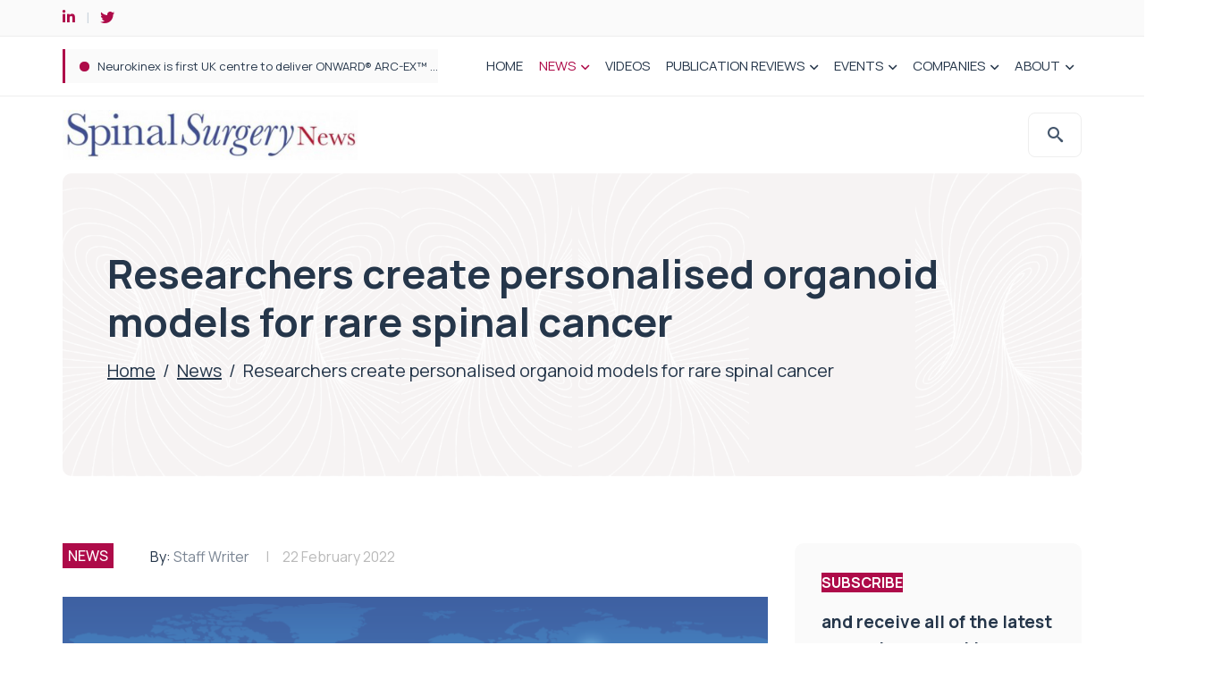

--- FILE ---
content_type: text/html; charset=UTF-8
request_url: https://www.spinalsurgerynews.com/2022/02/researchers-create-personalised-organoid-models-for-rare-spinal-cancer/87973
body_size: 25812
content:
<!DOCTYPE html>
<html lang="en-GB" class="no-js no-svg">
<head> <script type="text/javascript">
/* <![CDATA[ */
var gform;gform||(document.addEventListener("gform_main_scripts_loaded",function(){gform.scriptsLoaded=!0}),document.addEventListener("gform/theme/scripts_loaded",function(){gform.themeScriptsLoaded=!0}),window.addEventListener("DOMContentLoaded",function(){gform.domLoaded=!0}),gform={domLoaded:!1,scriptsLoaded:!1,themeScriptsLoaded:!1,isFormEditor:()=>"function"==typeof InitializeEditor,callIfLoaded:function(o){return!(!gform.domLoaded||!gform.scriptsLoaded||!gform.themeScriptsLoaded&&!gform.isFormEditor()||(gform.isFormEditor()&&console.warn("The use of gform.initializeOnLoaded() is deprecated in the form editor context and will be removed in Gravity Forms 3.1."),o(),0))},initializeOnLoaded:function(o){gform.callIfLoaded(o)||(document.addEventListener("gform_main_scripts_loaded",()=>{gform.scriptsLoaded=!0,gform.callIfLoaded(o)}),document.addEventListener("gform/theme/scripts_loaded",()=>{gform.themeScriptsLoaded=!0,gform.callIfLoaded(o)}),window.addEventListener("DOMContentLoaded",()=>{gform.domLoaded=!0,gform.callIfLoaded(o)}))},hooks:{action:{},filter:{}},addAction:function(o,r,e,t){gform.addHook("action",o,r,e,t)},addFilter:function(o,r,e,t){gform.addHook("filter",o,r,e,t)},doAction:function(o){gform.doHook("action",o,arguments)},applyFilters:function(o){return gform.doHook("filter",o,arguments)},removeAction:function(o,r){gform.removeHook("action",o,r)},removeFilter:function(o,r,e){gform.removeHook("filter",o,r,e)},addHook:function(o,r,e,t,n){null==gform.hooks[o][r]&&(gform.hooks[o][r]=[]);var d=gform.hooks[o][r];null==n&&(n=r+"_"+d.length),gform.hooks[o][r].push({tag:n,callable:e,priority:t=null==t?10:t})},doHook:function(r,o,e){var t;if(e=Array.prototype.slice.call(e,1),null!=gform.hooks[r][o]&&((o=gform.hooks[r][o]).sort(function(o,r){return o.priority-r.priority}),o.forEach(function(o){"function"!=typeof(t=o.callable)&&(t=window[t]),"action"==r?t.apply(null,e):e[0]=t.apply(null,e)})),"filter"==r)return e[0]},removeHook:function(o,r,t,n){var e;null!=gform.hooks[o][r]&&(e=(e=gform.hooks[o][r]).filter(function(o,r,e){return!!(null!=n&&n!=o.tag||null!=t&&t!=o.priority)}),gform.hooks[o][r]=e)}});
/* ]]> */
</script>
<meta charset="UTF-8"><script>if(navigator.userAgent.match(/MSIE|Internet Explorer/i)||navigator.userAgent.match(/Trident\/7\..*?rv:11/i)){var href=document.location.href;if(!href.match(/[?&]nowprocket/)){if(href.indexOf("?")==-1){if(href.indexOf("#")==-1){document.location.href=href+"?nowprocket=1"}else{document.location.href=href.replace("#","?nowprocket=1#")}}else{if(href.indexOf("#")==-1){document.location.href=href+"&nowprocket=1"}else{document.location.href=href.replace("#","&nowprocket=1#")}}}}</script><script>(()=>{class RocketLazyLoadScripts{constructor(){this.v="2.0.4",this.userEvents=["keydown","keyup","mousedown","mouseup","mousemove","mouseover","mouseout","touchmove","touchstart","touchend","touchcancel","wheel","click","dblclick","input"],this.attributeEvents=["onblur","onclick","oncontextmenu","ondblclick","onfocus","onmousedown","onmouseenter","onmouseleave","onmousemove","onmouseout","onmouseover","onmouseup","onmousewheel","onscroll","onsubmit"]}async t(){this.i(),this.o(),/iP(ad|hone)/.test(navigator.userAgent)&&this.h(),this.u(),this.l(this),this.m(),this.k(this),this.p(this),this._(),await Promise.all([this.R(),this.L()]),this.lastBreath=Date.now(),this.S(this),this.P(),this.D(),this.O(),this.M(),await this.C(this.delayedScripts.normal),await this.C(this.delayedScripts.defer),await this.C(this.delayedScripts.async),await this.T(),await this.F(),await this.j(),await this.A(),window.dispatchEvent(new Event("rocket-allScriptsLoaded")),this.everythingLoaded=!0,this.lastTouchEnd&&await new Promise(t=>setTimeout(t,500-Date.now()+this.lastTouchEnd)),this.I(),this.H(),this.U(),this.W()}i(){this.CSPIssue=sessionStorage.getItem("rocketCSPIssue"),document.addEventListener("securitypolicyviolation",t=>{this.CSPIssue||"script-src-elem"!==t.violatedDirective||"data"!==t.blockedURI||(this.CSPIssue=!0,sessionStorage.setItem("rocketCSPIssue",!0))},{isRocket:!0})}o(){window.addEventListener("pageshow",t=>{this.persisted=t.persisted,this.realWindowLoadedFired=!0},{isRocket:!0}),window.addEventListener("pagehide",()=>{this.onFirstUserAction=null},{isRocket:!0})}h(){let t;function e(e){t=e}window.addEventListener("touchstart",e,{isRocket:!0}),window.addEventListener("touchend",function i(o){o.changedTouches[0]&&t.changedTouches[0]&&Math.abs(o.changedTouches[0].pageX-t.changedTouches[0].pageX)<10&&Math.abs(o.changedTouches[0].pageY-t.changedTouches[0].pageY)<10&&o.timeStamp-t.timeStamp<200&&(window.removeEventListener("touchstart",e,{isRocket:!0}),window.removeEventListener("touchend",i,{isRocket:!0}),"INPUT"===o.target.tagName&&"text"===o.target.type||(o.target.dispatchEvent(new TouchEvent("touchend",{target:o.target,bubbles:!0})),o.target.dispatchEvent(new MouseEvent("mouseover",{target:o.target,bubbles:!0})),o.target.dispatchEvent(new PointerEvent("click",{target:o.target,bubbles:!0,cancelable:!0,detail:1,clientX:o.changedTouches[0].clientX,clientY:o.changedTouches[0].clientY})),event.preventDefault()))},{isRocket:!0})}q(t){this.userActionTriggered||("mousemove"!==t.type||this.firstMousemoveIgnored?"keyup"===t.type||"mouseover"===t.type||"mouseout"===t.type||(this.userActionTriggered=!0,this.onFirstUserAction&&this.onFirstUserAction()):this.firstMousemoveIgnored=!0),"click"===t.type&&t.preventDefault(),t.stopPropagation(),t.stopImmediatePropagation(),"touchstart"===this.lastEvent&&"touchend"===t.type&&(this.lastTouchEnd=Date.now()),"click"===t.type&&(this.lastTouchEnd=0),this.lastEvent=t.type,t.composedPath&&t.composedPath()[0].getRootNode()instanceof ShadowRoot&&(t.rocketTarget=t.composedPath()[0]),this.savedUserEvents.push(t)}u(){this.savedUserEvents=[],this.userEventHandler=this.q.bind(this),this.userEvents.forEach(t=>window.addEventListener(t,this.userEventHandler,{passive:!1,isRocket:!0})),document.addEventListener("visibilitychange",this.userEventHandler,{isRocket:!0})}U(){this.userEvents.forEach(t=>window.removeEventListener(t,this.userEventHandler,{passive:!1,isRocket:!0})),document.removeEventListener("visibilitychange",this.userEventHandler,{isRocket:!0}),this.savedUserEvents.forEach(t=>{(t.rocketTarget||t.target).dispatchEvent(new window[t.constructor.name](t.type,t))})}m(){const t="return false",e=Array.from(this.attributeEvents,t=>"data-rocket-"+t),i="["+this.attributeEvents.join("],[")+"]",o="[data-rocket-"+this.attributeEvents.join("],[data-rocket-")+"]",s=(e,i,o)=>{o&&o!==t&&(e.setAttribute("data-rocket-"+i,o),e["rocket"+i]=new Function("event",o),e.setAttribute(i,t))};new MutationObserver(t=>{for(const n of t)"attributes"===n.type&&(n.attributeName.startsWith("data-rocket-")||this.everythingLoaded?n.attributeName.startsWith("data-rocket-")&&this.everythingLoaded&&this.N(n.target,n.attributeName.substring(12)):s(n.target,n.attributeName,n.target.getAttribute(n.attributeName))),"childList"===n.type&&n.addedNodes.forEach(t=>{if(t.nodeType===Node.ELEMENT_NODE)if(this.everythingLoaded)for(const i of[t,...t.querySelectorAll(o)])for(const t of i.getAttributeNames())e.includes(t)&&this.N(i,t.substring(12));else for(const e of[t,...t.querySelectorAll(i)])for(const t of e.getAttributeNames())this.attributeEvents.includes(t)&&s(e,t,e.getAttribute(t))})}).observe(document,{subtree:!0,childList:!0,attributeFilter:[...this.attributeEvents,...e]})}I(){this.attributeEvents.forEach(t=>{document.querySelectorAll("[data-rocket-"+t+"]").forEach(e=>{this.N(e,t)})})}N(t,e){const i=t.getAttribute("data-rocket-"+e);i&&(t.setAttribute(e,i),t.removeAttribute("data-rocket-"+e))}k(t){Object.defineProperty(HTMLElement.prototype,"onclick",{get(){return this.rocketonclick||null},set(e){this.rocketonclick=e,this.setAttribute(t.everythingLoaded?"onclick":"data-rocket-onclick","this.rocketonclick(event)")}})}S(t){function e(e,i){let o=e[i];e[i]=null,Object.defineProperty(e,i,{get:()=>o,set(s){t.everythingLoaded?o=s:e["rocket"+i]=o=s}})}e(document,"onreadystatechange"),e(window,"onload"),e(window,"onpageshow");try{Object.defineProperty(document,"readyState",{get:()=>t.rocketReadyState,set(e){t.rocketReadyState=e},configurable:!0}),document.readyState="loading"}catch(t){console.log("WPRocket DJE readyState conflict, bypassing")}}l(t){this.originalAddEventListener=EventTarget.prototype.addEventListener,this.originalRemoveEventListener=EventTarget.prototype.removeEventListener,this.savedEventListeners=[],EventTarget.prototype.addEventListener=function(e,i,o){o&&o.isRocket||!t.B(e,this)&&!t.userEvents.includes(e)||t.B(e,this)&&!t.userActionTriggered||e.startsWith("rocket-")||t.everythingLoaded?t.originalAddEventListener.call(this,e,i,o):(t.savedEventListeners.push({target:this,remove:!1,type:e,func:i,options:o}),"mouseenter"!==e&&"mouseleave"!==e||t.originalAddEventListener.call(this,e,t.savedUserEvents.push,o))},EventTarget.prototype.removeEventListener=function(e,i,o){o&&o.isRocket||!t.B(e,this)&&!t.userEvents.includes(e)||t.B(e,this)&&!t.userActionTriggered||e.startsWith("rocket-")||t.everythingLoaded?t.originalRemoveEventListener.call(this,e,i,o):t.savedEventListeners.push({target:this,remove:!0,type:e,func:i,options:o})}}J(t,e){this.savedEventListeners=this.savedEventListeners.filter(i=>{let o=i.type,s=i.target||window;return e!==o||t!==s||(this.B(o,s)&&(i.type="rocket-"+o),this.$(i),!1)})}H(){EventTarget.prototype.addEventListener=this.originalAddEventListener,EventTarget.prototype.removeEventListener=this.originalRemoveEventListener,this.savedEventListeners.forEach(t=>this.$(t))}$(t){t.remove?this.originalRemoveEventListener.call(t.target,t.type,t.func,t.options):this.originalAddEventListener.call(t.target,t.type,t.func,t.options)}p(t){let e;function i(e){return t.everythingLoaded?e:e.split(" ").map(t=>"load"===t||t.startsWith("load.")?"rocket-jquery-load":t).join(" ")}function o(o){function s(e){const s=o.fn[e];o.fn[e]=o.fn.init.prototype[e]=function(){return this[0]===window&&t.userActionTriggered&&("string"==typeof arguments[0]||arguments[0]instanceof String?arguments[0]=i(arguments[0]):"object"==typeof arguments[0]&&Object.keys(arguments[0]).forEach(t=>{const e=arguments[0][t];delete arguments[0][t],arguments[0][i(t)]=e})),s.apply(this,arguments),this}}if(o&&o.fn&&!t.allJQueries.includes(o)){const e={DOMContentLoaded:[],"rocket-DOMContentLoaded":[]};for(const t in e)document.addEventListener(t,()=>{e[t].forEach(t=>t())},{isRocket:!0});o.fn.ready=o.fn.init.prototype.ready=function(i){function s(){parseInt(o.fn.jquery)>2?setTimeout(()=>i.bind(document)(o)):i.bind(document)(o)}return"function"==typeof i&&(t.realDomReadyFired?!t.userActionTriggered||t.fauxDomReadyFired?s():e["rocket-DOMContentLoaded"].push(s):e.DOMContentLoaded.push(s)),o([])},s("on"),s("one"),s("off"),t.allJQueries.push(o)}e=o}t.allJQueries=[],o(window.jQuery),Object.defineProperty(window,"jQuery",{get:()=>e,set(t){o(t)}})}P(){const t=new Map;document.write=document.writeln=function(e){const i=document.currentScript,o=document.createRange(),s=i.parentElement;let n=t.get(i);void 0===n&&(n=i.nextSibling,t.set(i,n));const c=document.createDocumentFragment();o.setStart(c,0),c.appendChild(o.createContextualFragment(e)),s.insertBefore(c,n)}}async R(){return new Promise(t=>{this.userActionTriggered?t():this.onFirstUserAction=t})}async L(){return new Promise(t=>{document.addEventListener("DOMContentLoaded",()=>{this.realDomReadyFired=!0,t()},{isRocket:!0})})}async j(){return this.realWindowLoadedFired?Promise.resolve():new Promise(t=>{window.addEventListener("load",t,{isRocket:!0})})}M(){this.pendingScripts=[];this.scriptsMutationObserver=new MutationObserver(t=>{for(const e of t)e.addedNodes.forEach(t=>{"SCRIPT"!==t.tagName||t.noModule||t.isWPRocket||this.pendingScripts.push({script:t,promise:new Promise(e=>{const i=()=>{const i=this.pendingScripts.findIndex(e=>e.script===t);i>=0&&this.pendingScripts.splice(i,1),e()};t.addEventListener("load",i,{isRocket:!0}),t.addEventListener("error",i,{isRocket:!0}),setTimeout(i,1e3)})})})}),this.scriptsMutationObserver.observe(document,{childList:!0,subtree:!0})}async F(){await this.X(),this.pendingScripts.length?(await this.pendingScripts[0].promise,await this.F()):this.scriptsMutationObserver.disconnect()}D(){this.delayedScripts={normal:[],async:[],defer:[]},document.querySelectorAll("script[type$=rocketlazyloadscript]").forEach(t=>{t.hasAttribute("data-rocket-src")?t.hasAttribute("async")&&!1!==t.async?this.delayedScripts.async.push(t):t.hasAttribute("defer")&&!1!==t.defer||"module"===t.getAttribute("data-rocket-type")?this.delayedScripts.defer.push(t):this.delayedScripts.normal.push(t):this.delayedScripts.normal.push(t)})}async _(){await this.L();let t=[];document.querySelectorAll("script[type$=rocketlazyloadscript][data-rocket-src]").forEach(e=>{let i=e.getAttribute("data-rocket-src");if(i&&!i.startsWith("data:")){i.startsWith("//")&&(i=location.protocol+i);try{const o=new URL(i).origin;o!==location.origin&&t.push({src:o,crossOrigin:e.crossOrigin||"module"===e.getAttribute("data-rocket-type")})}catch(t){}}}),t=[...new Map(t.map(t=>[JSON.stringify(t),t])).values()],this.Y(t,"preconnect")}async G(t){if(await this.K(),!0!==t.noModule||!("noModule"in HTMLScriptElement.prototype))return new Promise(e=>{let i;function o(){(i||t).setAttribute("data-rocket-status","executed"),e()}try{if(navigator.userAgent.includes("Firefox/")||""===navigator.vendor||this.CSPIssue)i=document.createElement("script"),[...t.attributes].forEach(t=>{let e=t.nodeName;"type"!==e&&("data-rocket-type"===e&&(e="type"),"data-rocket-src"===e&&(e="src"),i.setAttribute(e,t.nodeValue))}),t.text&&(i.text=t.text),t.nonce&&(i.nonce=t.nonce),i.hasAttribute("src")?(i.addEventListener("load",o,{isRocket:!0}),i.addEventListener("error",()=>{i.setAttribute("data-rocket-status","failed-network"),e()},{isRocket:!0}),setTimeout(()=>{i.isConnected||e()},1)):(i.text=t.text,o()),i.isWPRocket=!0,t.parentNode.replaceChild(i,t);else{const i=t.getAttribute("data-rocket-type"),s=t.getAttribute("data-rocket-src");i?(t.type=i,t.removeAttribute("data-rocket-type")):t.removeAttribute("type"),t.addEventListener("load",o,{isRocket:!0}),t.addEventListener("error",i=>{this.CSPIssue&&i.target.src.startsWith("data:")?(console.log("WPRocket: CSP fallback activated"),t.removeAttribute("src"),this.G(t).then(e)):(t.setAttribute("data-rocket-status","failed-network"),e())},{isRocket:!0}),s?(t.fetchPriority="high",t.removeAttribute("data-rocket-src"),t.src=s):t.src="data:text/javascript;base64,"+window.btoa(unescape(encodeURIComponent(t.text)))}}catch(i){t.setAttribute("data-rocket-status","failed-transform"),e()}});t.setAttribute("data-rocket-status","skipped")}async C(t){const e=t.shift();return e?(e.isConnected&&await this.G(e),this.C(t)):Promise.resolve()}O(){this.Y([...this.delayedScripts.normal,...this.delayedScripts.defer,...this.delayedScripts.async],"preload")}Y(t,e){this.trash=this.trash||[];let i=!0;var o=document.createDocumentFragment();t.forEach(t=>{const s=t.getAttribute&&t.getAttribute("data-rocket-src")||t.src;if(s&&!s.startsWith("data:")){const n=document.createElement("link");n.href=s,n.rel=e,"preconnect"!==e&&(n.as="script",n.fetchPriority=i?"high":"low"),t.getAttribute&&"module"===t.getAttribute("data-rocket-type")&&(n.crossOrigin=!0),t.crossOrigin&&(n.crossOrigin=t.crossOrigin),t.integrity&&(n.integrity=t.integrity),t.nonce&&(n.nonce=t.nonce),o.appendChild(n),this.trash.push(n),i=!1}}),document.head.appendChild(o)}W(){this.trash.forEach(t=>t.remove())}async T(){try{document.readyState="interactive"}catch(t){}this.fauxDomReadyFired=!0;try{await this.K(),this.J(document,"readystatechange"),document.dispatchEvent(new Event("rocket-readystatechange")),await this.K(),document.rocketonreadystatechange&&document.rocketonreadystatechange(),await this.K(),this.J(document,"DOMContentLoaded"),document.dispatchEvent(new Event("rocket-DOMContentLoaded")),await this.K(),this.J(window,"DOMContentLoaded"),window.dispatchEvent(new Event("rocket-DOMContentLoaded"))}catch(t){console.error(t)}}async A(){try{document.readyState="complete"}catch(t){}try{await this.K(),this.J(document,"readystatechange"),document.dispatchEvent(new Event("rocket-readystatechange")),await this.K(),document.rocketonreadystatechange&&document.rocketonreadystatechange(),await this.K(),this.J(window,"load"),window.dispatchEvent(new Event("rocket-load")),await this.K(),window.rocketonload&&window.rocketonload(),await this.K(),this.allJQueries.forEach(t=>t(window).trigger("rocket-jquery-load")),await this.K(),this.J(window,"pageshow");const t=new Event("rocket-pageshow");t.persisted=this.persisted,window.dispatchEvent(t),await this.K(),window.rocketonpageshow&&window.rocketonpageshow({persisted:this.persisted})}catch(t){console.error(t)}}async K(){Date.now()-this.lastBreath>45&&(await this.X(),this.lastBreath=Date.now())}async X(){return document.hidden?new Promise(t=>setTimeout(t)):new Promise(t=>requestAnimationFrame(t))}B(t,e){return e===document&&"readystatechange"===t||(e===document&&"DOMContentLoaded"===t||(e===window&&"DOMContentLoaded"===t||(e===window&&"load"===t||e===window&&"pageshow"===t)))}static run(){(new RocketLazyLoadScripts).t()}}RocketLazyLoadScripts.run()})();</script>
	
	<meta name="viewport" content="width=device-width, initial-scale=1.0">
	<link rel="preconnect" href="https://fonts.gstatic.com">
	<link rel="preconnect" href="https://fonts.gstatic.com" crossorigin>
    <script data-minify="1" src="https://www.spinalsurgerynews.com/wp-content/cache/min/1/ajax/libs/jquery/3.3.1/jquery.min.js?ver=1749720953" data-rocket-defer defer></script>
    <link rel="stylesheet" type="text/css" href="//wpcc.io/lib/1.0.2/cookieconsent.min.css"/>
    <script type="rocketlazyloadscript" data-rocket-src="//wpcc.io/lib/1.0.2/cookieconsent.min.js" data-rocket-defer defer></script>
    <script type="rocketlazyloadscript">window.addEventListener("load", function(){window.wpcc.init({"colors":{"popup":{"background":"#B22C12","text":"#fff","border":"#B22C12"},"button":{"background":"#fff","text":"#B22C12"}},"content":{"href":"/privacy-policy/","message":"This site uses cookies. By continuing to browse the site you are agreeing to our use of cookies as set out in our privacy policy."},"position":"bottom","margin":"none","padding":"small","fontsize":"small"})});</script>
	<meta name='robots' content='index, follow, max-image-preview:large, max-snippet:-1, max-video-preview:-1' />

	<!-- This site is optimized with the Yoast SEO plugin v26.7 - https://yoast.com/wordpress/plugins/seo/ -->
	<title>Researchers create personalised organoid models for rare spinal cancer - Spinal Surgery News</title>
<link data-rocket-preload as="style" href="https://fonts.googleapis.com/css2?family=Manrope%3Awght%40300%3B400%3B500%3B600%3B700%3B800&#038;ver=6.9&#038;display=swap" rel="preload">
<link href="https://fonts.googleapis.com/css2?family=Manrope%3Awght%40300%3B400%3B500%3B600%3B700%3B800&#038;ver=6.9&#038;display=swap" media="print" onload="this.media=&#039;all&#039;" rel="stylesheet">
<noscript><link rel="stylesheet" href="https://fonts.googleapis.com/css2?family=Manrope%3Awght%40300%3B400%3B500%3B600%3B700%3B800&#038;ver=6.9&#038;display=swap"></noscript>
	<meta name="description" content="A new study adds to a growing body of evidence that organoids are a promising avenue for drug discovery to improve outcomes in patients with cancer" />
	<link rel="canonical" href="https://www.spinalsurgerynews.com/2022/02/researchers-create-personalised-organoid-models-for-rare-spinal-cancer/87973" />
	<meta property="og:locale" content="en_GB" />
	<meta property="og:type" content="article" />
	<meta property="og:title" content="Researchers create personalised organoid models for rare spinal cancer - Spinal Surgery News" />
	<meta property="og:description" content="A new study adds to a growing body of evidence that organoids are a promising avenue for drug discovery to improve outcomes in patients with cancer" />
	<meta property="og:url" content="https://www.spinalsurgerynews.com/2022/02/researchers-create-personalised-organoid-models-for-rare-spinal-cancer/87973" />
	<meta property="og:site_name" content="Spinal Surgery News" />
	<meta property="article:published_time" content="2022-02-22T07:45:16+00:00" />
	<meta property="og:image" content="https://www.spinalsurgerynews.com/wp-content/uploads/2022/02/organoid-news-ssn.png" />
	<meta property="og:image:width" content="800" />
	<meta property="og:image:height" content="500" />
	<meta property="og:image:type" content="image/png" />
	<meta name="author" content="Staff Writer" />
	<meta name="twitter:card" content="summary_large_image" />
	<meta name="twitter:label1" content="Written by" />
	<meta name="twitter:data1" content="Staff Writer" />
	<meta name="twitter:label2" content="Estimated reading time" />
	<meta name="twitter:data2" content="3 minutes" />
	<script type="application/ld+json" class="yoast-schema-graph">{"@context":"https://schema.org","@graph":[{"@type":"Article","@id":"https://www.spinalsurgerynews.com/2022/02/researchers-create-personalised-organoid-models-for-rare-spinal-cancer/87973#article","isPartOf":{"@id":"https://www.spinalsurgerynews.com/2022/02/researchers-create-personalised-organoid-models-for-rare-spinal-cancer/87973"},"author":{"name":"Staff Writer","@id":"https://www.spinalsurgerynews.com/#/schema/person/fe9028ad82e4e0962e920ef05af8b4a2"},"headline":"Researchers create personalised organoid models for rare spinal cancer","datePublished":"2022-02-22T07:45:16+00:00","mainEntityOfPage":{"@id":"https://www.spinalsurgerynews.com/2022/02/researchers-create-personalised-organoid-models-for-rare-spinal-cancer/87973"},"wordCount":673,"commentCount":0,"image":{"@id":"https://www.spinalsurgerynews.com/2022/02/researchers-create-personalised-organoid-models-for-rare-spinal-cancer/87973#primaryimage"},"thumbnailUrl":"https://www.spinalsurgerynews.com/wp-content/uploads/2024/12/SSN.png","keywords":["Los Angeles Health Sciences","organoid","spinal cancer","University of California"],"articleSection":["NEWS"],"inLanguage":"en-GB","potentialAction":[{"@type":"CommentAction","name":"Comment","target":["https://www.spinalsurgerynews.com/2022/02/researchers-create-personalised-organoid-models-for-rare-spinal-cancer/87973#respond"]}]},{"@type":"WebPage","@id":"https://www.spinalsurgerynews.com/2022/02/researchers-create-personalised-organoid-models-for-rare-spinal-cancer/87973","url":"https://www.spinalsurgerynews.com/2022/02/researchers-create-personalised-organoid-models-for-rare-spinal-cancer/87973","name":"Researchers create personalised organoid models for rare spinal cancer - Spinal Surgery News","isPartOf":{"@id":"https://www.spinalsurgerynews.com/#website"},"primaryImageOfPage":{"@id":"https://www.spinalsurgerynews.com/2022/02/researchers-create-personalised-organoid-models-for-rare-spinal-cancer/87973#primaryimage"},"image":{"@id":"https://www.spinalsurgerynews.com/2022/02/researchers-create-personalised-organoid-models-for-rare-spinal-cancer/87973#primaryimage"},"thumbnailUrl":"https://www.spinalsurgerynews.com/wp-content/uploads/2024/12/SSN.png","datePublished":"2022-02-22T07:45:16+00:00","author":{"@id":"https://www.spinalsurgerynews.com/#/schema/person/fe9028ad82e4e0962e920ef05af8b4a2"},"description":"A new study adds to a growing body of evidence that organoids are a promising avenue for drug discovery to improve outcomes in patients with cancer","breadcrumb":{"@id":"https://www.spinalsurgerynews.com/2022/02/researchers-create-personalised-organoid-models-for-rare-spinal-cancer/87973#breadcrumb"},"inLanguage":"en-GB","potentialAction":[{"@type":"ReadAction","target":["https://www.spinalsurgerynews.com/2022/02/researchers-create-personalised-organoid-models-for-rare-spinal-cancer/87973"]}]},{"@type":"ImageObject","inLanguage":"en-GB","@id":"https://www.spinalsurgerynews.com/2022/02/researchers-create-personalised-organoid-models-for-rare-spinal-cancer/87973#primaryimage","url":"https://www.spinalsurgerynews.com/wp-content/uploads/2024/12/SSN.png","contentUrl":"https://www.spinalsurgerynews.com/wp-content/uploads/2024/12/SSN.png","width":800,"height":500,"caption":"News brought to you by Spinal Surgery News"},{"@type":"BreadcrumbList","@id":"https://www.spinalsurgerynews.com/2022/02/researchers-create-personalised-organoid-models-for-rare-spinal-cancer/87973#breadcrumb","itemListElement":[{"@type":"ListItem","position":1,"name":"Home","item":"https://www.spinalsurgerynews.com/"},{"@type":"ListItem","position":2,"name":"News","item":"https://www.spinalsurgerynews.com/news"},{"@type":"ListItem","position":3,"name":"Researchers create personalised organoid models for rare spinal cancer"}]},{"@type":"WebSite","@id":"https://www.spinalsurgerynews.com/#website","url":"https://www.spinalsurgerynews.com/","name":"Spinal Surgery News","description":"","potentialAction":[{"@type":"SearchAction","target":{"@type":"EntryPoint","urlTemplate":"https://www.spinalsurgerynews.com/?s={search_term_string}"},"query-input":{"@type":"PropertyValueSpecification","valueRequired":true,"valueName":"search_term_string"}}],"inLanguage":"en-GB"},{"@type":"Person","@id":"https://www.spinalsurgerynews.com/#/schema/person/fe9028ad82e4e0962e920ef05af8b4a2","name":"Staff Writer","image":{"@type":"ImageObject","inLanguage":"en-GB","@id":"https://www.spinalsurgerynews.com/#/schema/person/image/","url":"https://secure.gravatar.com/avatar/45777099f9674311c8bad377ba7fa3db5e55f17682be451130763bf099284be1?s=96&d=mm&r=g","contentUrl":"https://secure.gravatar.com/avatar/45777099f9674311c8bad377ba7fa3db5e55f17682be451130763bf099284be1?s=96&d=mm&r=g","caption":"Staff Writer"},"url":"https://www.spinalsurgerynews.com/author/pelicanssnadmin"}]}</script>
	<!-- / Yoast SEO plugin. -->


<link rel='dns-prefetch' href='//fonts.googleapis.com' />
<link href='https://fonts.gstatic.com' crossorigin rel='preconnect' />
<link rel="alternate" type="application/rss+xml" title="Spinal Surgery News &raquo; Feed" href="https://www.spinalsurgerynews.com/feed" />
<link rel="alternate" type="application/rss+xml" title="Spinal Surgery News &raquo; Comments Feed" href="https://www.spinalsurgerynews.com/comments/feed" />
<link rel="alternate" title="oEmbed (JSON)" type="application/json+oembed" href="https://www.spinalsurgerynews.com/wp-json/oembed/1.0/embed?url=https%3A%2F%2Fwww.spinalsurgerynews.com%2F2022%2F02%2Fresearchers-create-personalised-organoid-models-for-rare-spinal-cancer%2F87973" />
<link rel="alternate" title="oEmbed (XML)" type="text/xml+oembed" href="https://www.spinalsurgerynews.com/wp-json/oembed/1.0/embed?url=https%3A%2F%2Fwww.spinalsurgerynews.com%2F2022%2F02%2Fresearchers-create-personalised-organoid-models-for-rare-spinal-cancer%2F87973&#038;format=xml" />
<style id='wp-img-auto-sizes-contain-inline-css' type='text/css'>
img:is([sizes=auto i],[sizes^="auto," i]){contain-intrinsic-size:3000px 1500px}
/*# sourceURL=wp-img-auto-sizes-contain-inline-css */
</style>
<link data-minify="1" rel='stylesheet' id='adsanity-default-css-css' href='https://www.spinalsurgerynews.com/wp-content/cache/min/1/wp-content/plugins/adsanity/dist/css/widget-default.css?ver=1749720952' type='text/css' media='screen' />
<style id='wp-emoji-styles-inline-css' type='text/css'>

	img.wp-smiley, img.emoji {
		display: inline !important;
		border: none !important;
		box-shadow: none !important;
		height: 1em !important;
		width: 1em !important;
		margin: 0 0.07em !important;
		vertical-align: -0.1em !important;
		background: none !important;
		padding: 0 !important;
	}
/*# sourceURL=wp-emoji-styles-inline-css */
</style>
<style id='wp-block-library-inline-css' type='text/css'>
:root{--wp-block-synced-color:#7a00df;--wp-block-synced-color--rgb:122,0,223;--wp-bound-block-color:var(--wp-block-synced-color);--wp-editor-canvas-background:#ddd;--wp-admin-theme-color:#007cba;--wp-admin-theme-color--rgb:0,124,186;--wp-admin-theme-color-darker-10:#006ba1;--wp-admin-theme-color-darker-10--rgb:0,107,160.5;--wp-admin-theme-color-darker-20:#005a87;--wp-admin-theme-color-darker-20--rgb:0,90,135;--wp-admin-border-width-focus:2px}@media (min-resolution:192dpi){:root{--wp-admin-border-width-focus:1.5px}}.wp-element-button{cursor:pointer}:root .has-very-light-gray-background-color{background-color:#eee}:root .has-very-dark-gray-background-color{background-color:#313131}:root .has-very-light-gray-color{color:#eee}:root .has-very-dark-gray-color{color:#313131}:root .has-vivid-green-cyan-to-vivid-cyan-blue-gradient-background{background:linear-gradient(135deg,#00d084,#0693e3)}:root .has-purple-crush-gradient-background{background:linear-gradient(135deg,#34e2e4,#4721fb 50%,#ab1dfe)}:root .has-hazy-dawn-gradient-background{background:linear-gradient(135deg,#faaca8,#dad0ec)}:root .has-subdued-olive-gradient-background{background:linear-gradient(135deg,#fafae1,#67a671)}:root .has-atomic-cream-gradient-background{background:linear-gradient(135deg,#fdd79a,#004a59)}:root .has-nightshade-gradient-background{background:linear-gradient(135deg,#330968,#31cdcf)}:root .has-midnight-gradient-background{background:linear-gradient(135deg,#020381,#2874fc)}:root{--wp--preset--font-size--normal:16px;--wp--preset--font-size--huge:42px}.has-regular-font-size{font-size:1em}.has-larger-font-size{font-size:2.625em}.has-normal-font-size{font-size:var(--wp--preset--font-size--normal)}.has-huge-font-size{font-size:var(--wp--preset--font-size--huge)}.has-text-align-center{text-align:center}.has-text-align-left{text-align:left}.has-text-align-right{text-align:right}.has-fit-text{white-space:nowrap!important}#end-resizable-editor-section{display:none}.aligncenter{clear:both}.items-justified-left{justify-content:flex-start}.items-justified-center{justify-content:center}.items-justified-right{justify-content:flex-end}.items-justified-space-between{justify-content:space-between}.screen-reader-text{border:0;clip-path:inset(50%);height:1px;margin:-1px;overflow:hidden;padding:0;position:absolute;width:1px;word-wrap:normal!important}.screen-reader-text:focus{background-color:#ddd;clip-path:none;color:#444;display:block;font-size:1em;height:auto;left:5px;line-height:normal;padding:15px 23px 14px;text-decoration:none;top:5px;width:auto;z-index:100000}html :where(.has-border-color){border-style:solid}html :where([style*=border-top-color]){border-top-style:solid}html :where([style*=border-right-color]){border-right-style:solid}html :where([style*=border-bottom-color]){border-bottom-style:solid}html :where([style*=border-left-color]){border-left-style:solid}html :where([style*=border-width]){border-style:solid}html :where([style*=border-top-width]){border-top-style:solid}html :where([style*=border-right-width]){border-right-style:solid}html :where([style*=border-bottom-width]){border-bottom-style:solid}html :where([style*=border-left-width]){border-left-style:solid}html :where(img[class*=wp-image-]){height:auto;max-width:100%}:where(figure){margin:0 0 1em}html :where(.is-position-sticky){--wp-admin--admin-bar--position-offset:var(--wp-admin--admin-bar--height,0px)}@media screen and (max-width:600px){html :where(.is-position-sticky){--wp-admin--admin-bar--position-offset:0px}}

/*# sourceURL=wp-block-library-inline-css */
</style><style id='global-styles-inline-css' type='text/css'>
:root{--wp--preset--aspect-ratio--square: 1;--wp--preset--aspect-ratio--4-3: 4/3;--wp--preset--aspect-ratio--3-4: 3/4;--wp--preset--aspect-ratio--3-2: 3/2;--wp--preset--aspect-ratio--2-3: 2/3;--wp--preset--aspect-ratio--16-9: 16/9;--wp--preset--aspect-ratio--9-16: 9/16;--wp--preset--color--black: #000000;--wp--preset--color--cyan-bluish-gray: #abb8c3;--wp--preset--color--white: #ffffff;--wp--preset--color--pale-pink: #f78da7;--wp--preset--color--vivid-red: #cf2e2e;--wp--preset--color--luminous-vivid-orange: #ff6900;--wp--preset--color--luminous-vivid-amber: #fcb900;--wp--preset--color--light-green-cyan: #7bdcb5;--wp--preset--color--vivid-green-cyan: #00d084;--wp--preset--color--pale-cyan-blue: #8ed1fc;--wp--preset--color--vivid-cyan-blue: #0693e3;--wp--preset--color--vivid-purple: #9b51e0;--wp--preset--gradient--vivid-cyan-blue-to-vivid-purple: linear-gradient(135deg,rgb(6,147,227) 0%,rgb(155,81,224) 100%);--wp--preset--gradient--light-green-cyan-to-vivid-green-cyan: linear-gradient(135deg,rgb(122,220,180) 0%,rgb(0,208,130) 100%);--wp--preset--gradient--luminous-vivid-amber-to-luminous-vivid-orange: linear-gradient(135deg,rgb(252,185,0) 0%,rgb(255,105,0) 100%);--wp--preset--gradient--luminous-vivid-orange-to-vivid-red: linear-gradient(135deg,rgb(255,105,0) 0%,rgb(207,46,46) 100%);--wp--preset--gradient--very-light-gray-to-cyan-bluish-gray: linear-gradient(135deg,rgb(238,238,238) 0%,rgb(169,184,195) 100%);--wp--preset--gradient--cool-to-warm-spectrum: linear-gradient(135deg,rgb(74,234,220) 0%,rgb(151,120,209) 20%,rgb(207,42,186) 40%,rgb(238,44,130) 60%,rgb(251,105,98) 80%,rgb(254,248,76) 100%);--wp--preset--gradient--blush-light-purple: linear-gradient(135deg,rgb(255,206,236) 0%,rgb(152,150,240) 100%);--wp--preset--gradient--blush-bordeaux: linear-gradient(135deg,rgb(254,205,165) 0%,rgb(254,45,45) 50%,rgb(107,0,62) 100%);--wp--preset--gradient--luminous-dusk: linear-gradient(135deg,rgb(255,203,112) 0%,rgb(199,81,192) 50%,rgb(65,88,208) 100%);--wp--preset--gradient--pale-ocean: linear-gradient(135deg,rgb(255,245,203) 0%,rgb(182,227,212) 50%,rgb(51,167,181) 100%);--wp--preset--gradient--electric-grass: linear-gradient(135deg,rgb(202,248,128) 0%,rgb(113,206,126) 100%);--wp--preset--gradient--midnight: linear-gradient(135deg,rgb(2,3,129) 0%,rgb(40,116,252) 100%);--wp--preset--font-size--small: 13px;--wp--preset--font-size--medium: 20px;--wp--preset--font-size--large: 36px;--wp--preset--font-size--x-large: 42px;--wp--preset--spacing--20: 0.44rem;--wp--preset--spacing--30: 0.67rem;--wp--preset--spacing--40: 1rem;--wp--preset--spacing--50: 1.5rem;--wp--preset--spacing--60: 2.25rem;--wp--preset--spacing--70: 3.38rem;--wp--preset--spacing--80: 5.06rem;--wp--preset--shadow--natural: 6px 6px 9px rgba(0, 0, 0, 0.2);--wp--preset--shadow--deep: 12px 12px 50px rgba(0, 0, 0, 0.4);--wp--preset--shadow--sharp: 6px 6px 0px rgba(0, 0, 0, 0.2);--wp--preset--shadow--outlined: 6px 6px 0px -3px rgb(255, 255, 255), 6px 6px rgb(0, 0, 0);--wp--preset--shadow--crisp: 6px 6px 0px rgb(0, 0, 0);}:where(.is-layout-flex){gap: 0.5em;}:where(.is-layout-grid){gap: 0.5em;}body .is-layout-flex{display: flex;}.is-layout-flex{flex-wrap: wrap;align-items: center;}.is-layout-flex > :is(*, div){margin: 0;}body .is-layout-grid{display: grid;}.is-layout-grid > :is(*, div){margin: 0;}:where(.wp-block-columns.is-layout-flex){gap: 2em;}:where(.wp-block-columns.is-layout-grid){gap: 2em;}:where(.wp-block-post-template.is-layout-flex){gap: 1.25em;}:where(.wp-block-post-template.is-layout-grid){gap: 1.25em;}.has-black-color{color: var(--wp--preset--color--black) !important;}.has-cyan-bluish-gray-color{color: var(--wp--preset--color--cyan-bluish-gray) !important;}.has-white-color{color: var(--wp--preset--color--white) !important;}.has-pale-pink-color{color: var(--wp--preset--color--pale-pink) !important;}.has-vivid-red-color{color: var(--wp--preset--color--vivid-red) !important;}.has-luminous-vivid-orange-color{color: var(--wp--preset--color--luminous-vivid-orange) !important;}.has-luminous-vivid-amber-color{color: var(--wp--preset--color--luminous-vivid-amber) !important;}.has-light-green-cyan-color{color: var(--wp--preset--color--light-green-cyan) !important;}.has-vivid-green-cyan-color{color: var(--wp--preset--color--vivid-green-cyan) !important;}.has-pale-cyan-blue-color{color: var(--wp--preset--color--pale-cyan-blue) !important;}.has-vivid-cyan-blue-color{color: var(--wp--preset--color--vivid-cyan-blue) !important;}.has-vivid-purple-color{color: var(--wp--preset--color--vivid-purple) !important;}.has-black-background-color{background-color: var(--wp--preset--color--black) !important;}.has-cyan-bluish-gray-background-color{background-color: var(--wp--preset--color--cyan-bluish-gray) !important;}.has-white-background-color{background-color: var(--wp--preset--color--white) !important;}.has-pale-pink-background-color{background-color: var(--wp--preset--color--pale-pink) !important;}.has-vivid-red-background-color{background-color: var(--wp--preset--color--vivid-red) !important;}.has-luminous-vivid-orange-background-color{background-color: var(--wp--preset--color--luminous-vivid-orange) !important;}.has-luminous-vivid-amber-background-color{background-color: var(--wp--preset--color--luminous-vivid-amber) !important;}.has-light-green-cyan-background-color{background-color: var(--wp--preset--color--light-green-cyan) !important;}.has-vivid-green-cyan-background-color{background-color: var(--wp--preset--color--vivid-green-cyan) !important;}.has-pale-cyan-blue-background-color{background-color: var(--wp--preset--color--pale-cyan-blue) !important;}.has-vivid-cyan-blue-background-color{background-color: var(--wp--preset--color--vivid-cyan-blue) !important;}.has-vivid-purple-background-color{background-color: var(--wp--preset--color--vivid-purple) !important;}.has-black-border-color{border-color: var(--wp--preset--color--black) !important;}.has-cyan-bluish-gray-border-color{border-color: var(--wp--preset--color--cyan-bluish-gray) !important;}.has-white-border-color{border-color: var(--wp--preset--color--white) !important;}.has-pale-pink-border-color{border-color: var(--wp--preset--color--pale-pink) !important;}.has-vivid-red-border-color{border-color: var(--wp--preset--color--vivid-red) !important;}.has-luminous-vivid-orange-border-color{border-color: var(--wp--preset--color--luminous-vivid-orange) !important;}.has-luminous-vivid-amber-border-color{border-color: var(--wp--preset--color--luminous-vivid-amber) !important;}.has-light-green-cyan-border-color{border-color: var(--wp--preset--color--light-green-cyan) !important;}.has-vivid-green-cyan-border-color{border-color: var(--wp--preset--color--vivid-green-cyan) !important;}.has-pale-cyan-blue-border-color{border-color: var(--wp--preset--color--pale-cyan-blue) !important;}.has-vivid-cyan-blue-border-color{border-color: var(--wp--preset--color--vivid-cyan-blue) !important;}.has-vivid-purple-border-color{border-color: var(--wp--preset--color--vivid-purple) !important;}.has-vivid-cyan-blue-to-vivid-purple-gradient-background{background: var(--wp--preset--gradient--vivid-cyan-blue-to-vivid-purple) !important;}.has-light-green-cyan-to-vivid-green-cyan-gradient-background{background: var(--wp--preset--gradient--light-green-cyan-to-vivid-green-cyan) !important;}.has-luminous-vivid-amber-to-luminous-vivid-orange-gradient-background{background: var(--wp--preset--gradient--luminous-vivid-amber-to-luminous-vivid-orange) !important;}.has-luminous-vivid-orange-to-vivid-red-gradient-background{background: var(--wp--preset--gradient--luminous-vivid-orange-to-vivid-red) !important;}.has-very-light-gray-to-cyan-bluish-gray-gradient-background{background: var(--wp--preset--gradient--very-light-gray-to-cyan-bluish-gray) !important;}.has-cool-to-warm-spectrum-gradient-background{background: var(--wp--preset--gradient--cool-to-warm-spectrum) !important;}.has-blush-light-purple-gradient-background{background: var(--wp--preset--gradient--blush-light-purple) !important;}.has-blush-bordeaux-gradient-background{background: var(--wp--preset--gradient--blush-bordeaux) !important;}.has-luminous-dusk-gradient-background{background: var(--wp--preset--gradient--luminous-dusk) !important;}.has-pale-ocean-gradient-background{background: var(--wp--preset--gradient--pale-ocean) !important;}.has-electric-grass-gradient-background{background: var(--wp--preset--gradient--electric-grass) !important;}.has-midnight-gradient-background{background: var(--wp--preset--gradient--midnight) !important;}.has-small-font-size{font-size: var(--wp--preset--font-size--small) !important;}.has-medium-font-size{font-size: var(--wp--preset--font-size--medium) !important;}.has-large-font-size{font-size: var(--wp--preset--font-size--large) !important;}.has-x-large-font-size{font-size: var(--wp--preset--font-size--x-large) !important;}
/*# sourceURL=global-styles-inline-css */
</style>

<style id='classic-theme-styles-inline-css' type='text/css'>
/*! This file is auto-generated */
.wp-block-button__link{color:#fff;background-color:#32373c;border-radius:9999px;box-shadow:none;text-decoration:none;padding:calc(.667em + 2px) calc(1.333em + 2px);font-size:1.125em}.wp-block-file__button{background:#32373c;color:#fff;text-decoration:none}
/*# sourceURL=/wp-includes/css/classic-themes.min.css */
</style>

<link data-minify="1" rel='stylesheet' id='base-style-css' href='https://www.spinalsurgerynews.com/wp-content/cache/min/1/wp-content/themes/fintech/style.css?ver=1749720952' type='text/css' media='all' />
<link data-minify="1" rel='stylesheet' id='custom-styles-css' href='https://www.spinalsurgerynews.com/wp-content/cache/min/1/wp-content/themes/fintech/css/custom.css?ver=1749720952' type='text/css' media='all' />
<style id='rocket-lazyload-inline-css' type='text/css'>
.rll-youtube-player{position:relative;padding-bottom:56.23%;height:0;overflow:hidden;max-width:100%;}.rll-youtube-player:focus-within{outline: 2px solid currentColor;outline-offset: 5px;}.rll-youtube-player iframe{position:absolute;top:0;left:0;width:100%;height:100%;z-index:100;background:0 0}.rll-youtube-player img{bottom:0;display:block;left:0;margin:auto;max-width:100%;width:100%;position:absolute;right:0;top:0;border:none;height:auto;-webkit-transition:.4s all;-moz-transition:.4s all;transition:.4s all}.rll-youtube-player img:hover{-webkit-filter:brightness(75%)}.rll-youtube-player .play{height:100%;width:100%;left:0;top:0;position:absolute;background:url(https://www.spinalsurgerynews.com/wp-content/plugins/wp-rocket/assets/img/youtube.png) no-repeat center;background-color: transparent !important;cursor:pointer;border:none;}
/*# sourceURL=rocket-lazyload-inline-css */
</style>
<script type="text/javascript" src="https://www.spinalsurgerynews.com/wp-includes/js/jquery/jquery.min.js?ver=3.7.1" id="jquery-core-js" data-rocket-defer defer></script>
<script type="text/javascript" src="https://www.spinalsurgerynews.com/wp-includes/js/jquery/jquery-migrate.min.js?ver=3.4.1" id="jquery-migrate-js" data-rocket-defer defer></script>
<link rel="https://api.w.org/" href="https://www.spinalsurgerynews.com/wp-json/" /><link rel="alternate" title="JSON" type="application/json" href="https://www.spinalsurgerynews.com/wp-json/wp/v2/posts/87973" /><link rel="EditURI" type="application/rsd+xml" title="RSD" href="https://www.spinalsurgerynews.com/xmlrpc.php?rsd" />
<link rel='shortlink' href='https://www.spinalsurgerynews.com/?p=87973' />
<script type="application/ld+json">{"@context":"https:\/\/schema.org","@type":"NewsArticle","headline":"Researchers create personalised organoid models for rare spinal cancer","image":[],"datePublished":"2022-02-22T08:45:16+00:00","dateModified":"2022-02-22T08:45:16+00:00","author":{"@type":"Person","name":"Staff Writer","url":"https:\/\/www.spinalsurgerynews.com\/author\/pelicanssnadmin"}}</script><link rel="icon" href="https://www.spinalsurgerynews.com/wp-content/uploads/2023/11/cropped-favicon-32x32.png" sizes="32x32" />
<link rel="icon" href="https://www.spinalsurgerynews.com/wp-content/uploads/2023/11/cropped-favicon-192x192.png" sizes="192x192" />
<link rel="apple-touch-icon" href="https://www.spinalsurgerynews.com/wp-content/uploads/2023/11/cropped-favicon-180x180.png" />
<meta name="msapplication-TileImage" content="https://www.spinalsurgerynews.com/wp-content/uploads/2023/11/cropped-favicon-270x270.png" />
		<style type="text/css" id="wp-custom-css">
			.ccpw-header-ticker-fixedbar {
	position: static !important;
	padding-right: 30px;
}
.wpcc-btn {
	min-height: inherit;
}
.social-networks {
    font-size: 16px;
}

.social-networks li + li:before {
    margin: 0 12px 0 6px;
}

@media only screen and (max-width: 1024px) {
.single-post .back-to-top { bottom: 90px; }
}

.fixed-position .header-holder {
    display: none!important;
}

@media (min-width: 1200px) {
.paging .nav-links a, .paging .nav-links span {
    font-size: 20px;
}
}

.hero-block.v2 #breadcrumbs a { text-decoration:underline; }

.hero-block.v2 #breadcrumbs span { margin-right:4px; margin-left:4px; }

.hero-block.v2 #breadcrumbs span:first-child { margin-left:0px; }

.tickercontainer span.price {
    display:none;
}

.featured-article .image {
    opacity: 0.5;
}

.second-placement-content { margin:0 auto; display:block; width:728px; }




.archive .news-item .meta .date:before { display:none!important; }

.main-nav ul {
    z-index: 999999999;
}

.hero-block.v2 .image {
    display: none;
}

.news-list .news-item .image {
    background-size: contain;
    background-repeat: no-repeat;
    background-position: top;
}

.home .graybox .article .image {
    height: 105px;
}

.home .graybox .article .title {
    font-size: 17px;
    line-height: 26px;
}

.home .graybox .article .cat {
    line-height: 1.3;
}

@media (min-width: 1600px) {
.featured-article .image {
    width: 500px;
}
}

.news-item .meta .date:before {
    display:none;
}

p.gform_not_found { display:none!important; }

.detail-holder .post-feature-image {
    height: 491px;
}

.gfield_visibility_hidden {
	display: none;
}		</style>
		<noscript><style id="rocket-lazyload-nojs-css">.rll-youtube-player, [data-lazy-src]{display:none !important;}</style></noscript>			<script type="rocketlazyloadscript" data-rocket-type='text/javascript' data-rocket-src='https://platform-api.sharethis.com/js/sharethis.js#property=64c9614e60781a00121c813b&product=sop' async='async'></script>
		<!-- Global site tag (gtag.js) - Google Analytics -->
	<script type="rocketlazyloadscript" async data-rocket-src="https://www.googletagmanager.com/gtag/js?id=UA-56448223-2"></script>
	<script type="rocketlazyloadscript">
	window.dataLayer = window.dataLayer || [];
	function gtag(){dataLayer.push(arguments);}
	gtag('js', new Date());
	​
	gtag('config', 'UA-56448223-2');
	</script>
<meta name="generator" content="WP Rocket 3.20.1.2" data-wpr-features="wpr_delay_js wpr_defer_js wpr_minify_js wpr_lazyload_images wpr_lazyload_iframes wpr_image_dimensions wpr_minify_css wpr_desktop" /></head>

<body class="wp-singular post-template-default single single-post postid-87973 single-format-standard wp-theme-fintech news post-researchers-create-personalised-organoid-models-for-rare-spinal-cancer">
	<div data-rocket-location-hash="99bb46786fd5bd31bcd7bdc067ad247a" id="wrapper">
		<div data-rocket-location-hash="51bc428135eb65b415cfb22027410938" class="exchnage-bar">
			<div data-rocket-location-hash="40f22408a88335a0945fffe944caafc3" class="container">
								<ul class="social-networks">
										<li><a href="https://www.linkedin.com/groups/Spinal-Surgery-News-5114784/about" target="_blank" class="icon-linkedin-in"></a></li>
											<li><a href="https://twitter.com/spinalsurgnews" target="_blank" class="icon-twitter"></a></li>
										</ul>
							</div>
		</div>

				
		<header data-rocket-location-hash="04c00bc8de8245c49fde1866424fb1de" id="header">
			<div data-rocket-location-hash="fd953e917da0d93310b0fd3b868a302e" class="menu-bar">
				<div data-rocket-location-hash="e6eb6fcccd8ab4e0754c54f80a5d14c0" class="container">

					
						<div class="highlight">
						<div class="highlight-slider">

											<div class="slide">
							<span class="heading"><a href="https://www.spinalsurgerynews.com/2026/01/spinal-research-and-reeve-foundation-award-1-5m-in-grants-to-advance-traumatic-spinal-cord-injury-treatments/153308">Spinal Research and Reeve Foundation award $1.5m in grants to advance traumatic spinal cord injury treatments</a></span>
						</div>

											<div class="slide">
							<span class="heading"><a href="https://www.spinalsurgerynews.com/2026/01/minimally-invasive-spine-surgery-devices-transforming-spinal-care-with-precision-and-faster-recovery/153305">Minimally invasive spine surgery devices: Transforming spinal care with precision and faster recovery</a></span>
						</div>

											<div class="slide">
							<span class="heading"><a href="https://www.spinalsurgerynews.com/2025/12/neurokinex-is-first-uk-centre-to-deliver-onward-arc-ex-spinal-stimulation-therapy/153302">Neurokinex is first UK centre to deliver ONWARD® ARC-EX™ spinal stimulation therapy</a></span>
						</div>

											<div class="slide">
							<span class="heading"><a href="https://www.spinalsurgerynews.com/2025/12/new-study-confirms-safety-and-major-cost-savings-of-same-day-360-lumbar-fusion-in-outpatient-surgery-centers/153296">New study confirms safety and major cost savings of same-day 360° lumbar fusion in outpatient surgery centers</a></span>
						</div>

											<div class="slide">
							<span class="heading"><a href="https://www.spinalsurgerynews.com/2025/12/steps-rehabilitation-founders-jules-shiel-boulger-and-toria-chan-win-everywoman-of-the-year-award-2025/153294">STEPS Rehabilitation founders, Jules Shiel-Boulger and Toria Chan win Everywoman of the Year Award 2025</a></span>
						</div>

											</div>
					</div>					
					

				







										<nav class="main-nav">
							                    <ul id="menu-main-nav" class="menu"><li id="menu-item-151749" class="menu-item menu-item-type-post_type menu-item-object-page menu-item-home menu-item-151749"><a href="https://www.spinalsurgerynews.com/">HOME</a></li>
<li id="menu-item-151750" class="menu-item menu-item-type-taxonomy menu-item-object-category current-post-ancestor active current-post-parent menu-item-has-children menu-item-151750"><a href="https://www.spinalsurgerynews.com/category/news">NEWS</a>
<ul class="sub-menu">
	<li id="menu-item-151751" class="menu-item menu-item-type-taxonomy menu-item-object-category menu-item-151751"><a href="https://www.spinalsurgerynews.com/category/analysis">ANALYSIS</a></li>
	<li id="menu-item-151752" class="menu-item menu-item-type-taxonomy menu-item-object-category menu-item-151752"><a href="https://www.spinalsurgerynews.com/category/company-news">COMPANY NEWS</a></li>
	<li id="menu-item-151753" class="menu-item menu-item-type-taxonomy menu-item-object-category menu-item-151753"><a href="https://www.spinalsurgerynews.com/category/product-news">PRODUCT NEWS</a></li>
	<li id="menu-item-151754" class="menu-item menu-item-type-taxonomy menu-item-object-category menu-item-151754"><a href="https://www.spinalsurgerynews.com/category/articles">ARTICLES</a></li>
</ul>
</li>
<li id="menu-item-151755" class="menu-item menu-item-type-taxonomy menu-item-object-category menu-item-151755"><a href="https://www.spinalsurgerynews.com/category/videos">VIDEOS</a></li>
<li id="menu-item-151756" class="menu-item menu-item-type-custom menu-item-object-custom menu-item-has-children menu-item-151756"><a href="/">PUBLICATION REVIEWS</a>
<ul class="sub-menu">
	<li id="menu-item-151757" class="menu-item menu-item-type-taxonomy menu-item-object-category menu-item-151757"><a href="https://www.spinalsurgerynews.com/category/book-reviews">BOOK REVIEWS</a></li>
	<li id="menu-item-151758" class="menu-item menu-item-type-taxonomy menu-item-object-category menu-item-151758"><a href="https://www.spinalsurgerynews.com/category/journal-reviews">JOURNAL REVIEWS</a></li>
</ul>
</li>
<li id="menu-item-151759" class="menu-item menu-item-type-taxonomy menu-item-object-category menu-item-has-children menu-item-151759"><a href="https://www.spinalsurgerynews.com/category/events">EVENTS</a>
<ul class="sub-menu">
	<li id="menu-item-153137" class="menu-item menu-item-type-taxonomy menu-item-object-category menu-item-153137"><a href="https://www.spinalsurgerynews.com/category/events/october-2025">OCTOBER 2025</a></li>
	<li id="menu-item-153091" class="menu-item menu-item-type-taxonomy menu-item-object-category menu-item-153091"><a href="https://www.spinalsurgerynews.com/category/events/november-2025">NOVEMBER 2025</a></li>
	<li id="menu-item-153192" class="menu-item menu-item-type-taxonomy menu-item-object-category menu-item-153192"><a href="https://www.spinalsurgerynews.com/category/events/december-2025">DECEMBER 2025</a></li>
	<li id="menu-item-153196" class="menu-item menu-item-type-taxonomy menu-item-object-category menu-item-153196"><a href="https://www.spinalsurgerynews.com/category/events/march-2026">MARCH 2026</a></li>
	<li id="menu-item-153220" class="menu-item menu-item-type-taxonomy menu-item-object-category menu-item-153220"><a href="https://www.spinalsurgerynews.com/category/events/april-2026">APRIL 2026</a></li>
	<li id="menu-item-153210" class="menu-item menu-item-type-taxonomy menu-item-object-category menu-item-153210"><a href="https://www.spinalsurgerynews.com/category/events/may-2026">MAY 2026</a></li>
</ul>
</li>
<li id="menu-item-151766" class="menu-item menu-item-type-taxonomy menu-item-object-category menu-item-has-children menu-item-151766"><a href="https://www.spinalsurgerynews.com/category/companies">COMPANIES</a>
<ul class="sub-menu">
	<li id="menu-item-151767" class="menu-item menu-item-type-taxonomy menu-item-object-category menu-item-151767"><a href="https://www.spinalsurgerynews.com/category/company-interviews">COMPANY INTERVIEWS</a></li>
</ul>
</li>
<li id="menu-item-22029" class="menu-item menu-item-type-post_type menu-item-object-page menu-item-has-children menu-item-22029"><a href="https://www.spinalsurgerynews.com/about-us">ABOUT</a>
<ul class="sub-menu">
	<li id="menu-item-22321" class="menu-item menu-item-type-post_type menu-item-object-page menu-item-22321"><a href="https://www.spinalsurgerynews.com/contact-us">CONTACT US</a></li>
</ul>
</li>
</ul>					</nav>
					<a href="#" class="menu-opener"><span></span></a>
									</div>
			</div>
			<div data-rocket-location-hash="a98e9f8df2a93c42905ed70a8a96332c" class="header-holder">
				<div data-rocket-location-hash="f117ee89930d3a249ddbfc02370ddefa" class="container">
					<div class="logo">
						<a href="https://www.spinalsurgerynews.com/">
							<img width="413" height="70" src="data:image/svg+xml,%3Csvg%20xmlns='http://www.w3.org/2000/svg'%20viewBox='0%200%20413%2070'%3E%3C/svg%3E" alt="Spinal Surgery News" data-lazy-src="https://www.spinalsurgerynews.com/wp-content/uploads/2023/11/logo.png"><noscript><img width="413" height="70" src="https://www.spinalsurgerynews.com/wp-content/uploads/2023/11/logo.png" alt="Spinal Surgery News"></noscript>
						</a>
					</div>
					<div class="search-area">
						<a href="#" class="search-opener icon-search1"></a>
						<div class="searchform">
							<form class="header-search custom-form-search"  id="searchform" method="get" action="https://www.spinalsurgerynews.com/">
								<input type="search" class="form-search-field" name="s" value="" placeholder="SEARCH…" />
								<button class="icon-search1"></button>
							</form>
						</div>
												<a href="#" class="menu-opener"><span></span></a>
					</div>
										<div class="adbox">
						
					</div>

										<nav class="main-nav">
							                    <ul id="menu-main-nav-1" class="menu"><li class="menu-item menu-item-type-post_type menu-item-object-page menu-item-home menu-item-151749"><a href="https://www.spinalsurgerynews.com/">HOME</a></li>
<li class="menu-item menu-item-type-taxonomy menu-item-object-category current-post-ancestor active current-post-parent menu-item-has-children menu-item-151750"><a href="https://www.spinalsurgerynews.com/category/news">NEWS</a>
<ul class="sub-menu">
	<li class="menu-item menu-item-type-taxonomy menu-item-object-category menu-item-151751"><a href="https://www.spinalsurgerynews.com/category/analysis">ANALYSIS</a></li>
	<li class="menu-item menu-item-type-taxonomy menu-item-object-category menu-item-151752"><a href="https://www.spinalsurgerynews.com/category/company-news">COMPANY NEWS</a></li>
	<li class="menu-item menu-item-type-taxonomy menu-item-object-category menu-item-151753"><a href="https://www.spinalsurgerynews.com/category/product-news">PRODUCT NEWS</a></li>
	<li class="menu-item menu-item-type-taxonomy menu-item-object-category menu-item-151754"><a href="https://www.spinalsurgerynews.com/category/articles">ARTICLES</a></li>
</ul>
</li>
<li class="menu-item menu-item-type-taxonomy menu-item-object-category menu-item-151755"><a href="https://www.spinalsurgerynews.com/category/videos">VIDEOS</a></li>
<li class="menu-item menu-item-type-custom menu-item-object-custom menu-item-has-children menu-item-151756"><a href="/">PUBLICATION REVIEWS</a>
<ul class="sub-menu">
	<li class="menu-item menu-item-type-taxonomy menu-item-object-category menu-item-151757"><a href="https://www.spinalsurgerynews.com/category/book-reviews">BOOK REVIEWS</a></li>
	<li class="menu-item menu-item-type-taxonomy menu-item-object-category menu-item-151758"><a href="https://www.spinalsurgerynews.com/category/journal-reviews">JOURNAL REVIEWS</a></li>
</ul>
</li>
<li class="menu-item menu-item-type-taxonomy menu-item-object-category menu-item-has-children menu-item-151759"><a href="https://www.spinalsurgerynews.com/category/events">EVENTS</a>
<ul class="sub-menu">
	<li class="menu-item menu-item-type-taxonomy menu-item-object-category menu-item-153137"><a href="https://www.spinalsurgerynews.com/category/events/october-2025">OCTOBER 2025</a></li>
	<li class="menu-item menu-item-type-taxonomy menu-item-object-category menu-item-153091"><a href="https://www.spinalsurgerynews.com/category/events/november-2025">NOVEMBER 2025</a></li>
	<li class="menu-item menu-item-type-taxonomy menu-item-object-category menu-item-153192"><a href="https://www.spinalsurgerynews.com/category/events/december-2025">DECEMBER 2025</a></li>
	<li class="menu-item menu-item-type-taxonomy menu-item-object-category menu-item-153196"><a href="https://www.spinalsurgerynews.com/category/events/march-2026">MARCH 2026</a></li>
	<li class="menu-item menu-item-type-taxonomy menu-item-object-category menu-item-153220"><a href="https://www.spinalsurgerynews.com/category/events/april-2026">APRIL 2026</a></li>
	<li class="menu-item menu-item-type-taxonomy menu-item-object-category menu-item-153210"><a href="https://www.spinalsurgerynews.com/category/events/may-2026">MAY 2026</a></li>
</ul>
</li>
<li class="menu-item menu-item-type-taxonomy menu-item-object-category menu-item-has-children menu-item-151766"><a href="https://www.spinalsurgerynews.com/category/companies">COMPANIES</a>
<ul class="sub-menu">
	<li class="menu-item menu-item-type-taxonomy menu-item-object-category menu-item-151767"><a href="https://www.spinalsurgerynews.com/category/company-interviews">COMPANY INTERVIEWS</a></li>
</ul>
</li>
<li class="menu-item menu-item-type-post_type menu-item-object-page menu-item-has-children menu-item-22029"><a href="https://www.spinalsurgerynews.com/about-us">ABOUT</a>
<ul class="sub-menu">
	<li class="menu-item menu-item-type-post_type menu-item-object-page menu-item-22321"><a href="https://www.spinalsurgerynews.com/contact-us">CONTACT US</a></li>
</ul>
</li>
</ul>					</nav>
									</div>
			</div>
		</header>

			
	<section data-rocket-location-hash="1cc445c55dce76cac0441d9ac96f6293" class="hero-block v2">
		<div data-rocket-location-hash="ad0d0d9caad992a98cde7a0ed92e0e39" class="container">
			<div class="hero-holder">
				<div class="caption">
					<h1>Researchers create personalised organoid models for rare spinal cancer</h1>
					<p id="breadcrumbs"><span><span><a href="https://www.spinalsurgerynews.com/">Home</a></span> / <span><a href="https://www.spinalsurgerynews.com/news">News</a></span> / <span class="breadcrumb_last" aria-current="page">Researchers create personalised organoid models for rare spinal cancer</span></span></p>				</div>
				<div class="image">
					<img width="717" height="430" src="data:image/svg+xml,%3Csvg%20xmlns='http://www.w3.org/2000/svg'%20viewBox='0%200%20717%20430'%3E%3C/svg%3E" alt="" data-lazy-src="https://www.spinalsurgerynews.com/wp-content/themes/fintech/images/hero-img.png"><noscript><img width="717" height="430" src="https://www.spinalsurgerynews.com/wp-content/themes/fintech/images/hero-img.png" alt=""></noscript>
				</div>
			</div>
		</div>
	</section>

	<div data-rocket-location-hash="e9a53dfe3faae750673efa38e2ae1ab8" class="main-content">
		<div data-rocket-location-hash="86e7759ebf0c59d073be9e2ac56e107d" class="container">
			<div class="row v2">
				<div class="col left-content">
					<div class="detail-holder">
												<div class="meta-holder">
							<div class="category-links">
								<a href="https://www.spinalsurgerynews.com/category/news" alt="View all posts in NEWS">NEWS</a>							</div>
							<div class="meta">
								<span class="by">By: <span class="name"><a href="https://www.spinalsurgerynews.com/author/pelicanssnadmin" title="Posts by Staff Writer" rel="author">Staff Writer</a></span></span>
								<span class="date">22 February 2022</span>
							</div>
						</div>
												<div class="image post-feature-image">
							<img width="800" height="500" src="data:image/svg+xml,%3Csvg%20xmlns='http://www.w3.org/2000/svg'%20viewBox='0%200%20800%20500'%3E%3C/svg%3E" alt="Researchers create personalised organoid models for rare spinal cancer" data-lazy-src="https://www.spinalsurgerynews.com/wp-content/uploads/2024/12/SSN.png"><noscript><img width="800" height="500" src="https://www.spinalsurgerynews.com/wp-content/uploads/2024/12/SSN.png" alt="Researchers create personalised organoid models for rare spinal cancer"></noscript>
						</div>
												<p id="first" class="lead"><strong>A new study adds to a growing body of evidence that organoids – lab-grown collections of cells that mimic a patient&#8217;s tumour – are a promising avenue for drug discovery to improve outcomes in patients with cancer, particularly rare cancers for which clinical data on drug effectiveness is often lacking.</strong></p>
<div id="text">
<p>Organoids are grown in a lab using a patient&#8217;s own tissue cells collected during surgery. These &#8220;mini tumours&#8221; are simpler, smaller versions of bodily organs or tumours that replicate the full-function structures. Scientists in the laboratory of Dr. Alice Soragni at UCLA have pioneered their growth and use to study diseases and possible treatments.</p>
<p>In the latest study, published online recently in <em>Science Advances</em>, investigators led by Dr. Soragni obtained seven tumour samples from five patients with a rare bone cancer called a chordoma, which has few therapeutic options. Chordomas are tumours that arise in the sacrum or skull base. Their primary treatment is surgery, but because of their location, complete removal is not always feasible and recurrence rates are high. Chordomas do not respond to conventional chemotherapy, and their rarity (approximately one case for each million people a year in the US) complicates running trials to identify effective therapies.</p>
<p>&#8220;There is a real need for clinically-relevant, personalised models to find therapeutics for chordoma and many other rare cancers,&#8221; said Soragni, who is an assistant professor in the Department of Orthopaedic Surgery and a member of the Jonsson Comprehensive Cancer Center. &#8220;Because this cancer is so rare and there are few models available, our ability to study how it responds to potential drugs is quite limited. What we have done is to optimise a platform to grow organoids using cells from the tumours to be able to investigate their biological characteristics and determine which pathways might be most promising for treatment by testing them against a wide range of therapeutics.&#8221;</p>
<p>As reported in the new study, investigators successfully created viable organoids from all samples. The patient-derived organoids showed morphologies and characteristics closely matching the actual chordoma tumours they were derived from, such as expressing a protein called Ki-67, associated with cell proliferation, and brachyury, a protein that is a well- established marker of chordoma.</p>
<p>The investigators then used the organoids to perform high-throughput drug screening, an automated drug discovery process that allows for large numbers of potential therapeutics to be tested at once, rather than one at a time, significantly accelerating the development and testing of potential targets and drugs. This type of large-scale screening has been key to drug development and testing but this is its first application to patient-derived chordoma organoids.</p>
<p>From the screening, the authors identified several drug targets and biological pathways that could be potentially pursued for therapy for chordoma. They also pinpoint the importance of a personalised approach, given the diverse responses seen among patients as well as between different tumours collected from the same patient.</p>
<p>&#8220;We&#8217;ve shown that the patient-derived tumour organoids we develop can be effectively screened against hundreds of drugs using our platform, which now includes machine learning approaches to study organoids growth patterns and pathway analysis to find targetable biological processes,&#8221; said Soragni. Over the past year, the laboratory of Dr. Soragni has extended its screening capabilities to be able to generate and test hundreds to thousands of drugs on tumour organoids each week thanks to funds from an NIH grant and the Department of Orthopaedic Surgery. &#8220;Our automation-compatible approach to grow and screen patient-derived tumour organoids works well for rare carcinomas (Phan et al, 2019) and now even slow growing bone tumours. Our work continues to be focused on generating individualised models for rare tumours, which often lack therapeutic options, with a long-term goal to leverage these results in clinic.&#8221;</p>
</div>
<p>&nbsp;</p>
<p>Source: <a href="https://www.uclahealth.org/news/researchers-create-personalized-organoid-models-rare-spinal">University of California &#8211; Los Angeles Health Sciences</a></p>
<p>Reference: Ahmad Al Shihabi, Ardalan Davarifar, Huyen Thi Lam Nguyen, Nasrin Tavanaie, Scott D. Nelson, Jane Yanagawa, Noah Federman, Nicholas Bernthal, Francis Hornicek, Alice Soragni. <strong>Personalized chordoma organoids for drug discovery studies</strong>. <em>Science Advances</em>, 2022; 8 (7) DOI: <a href="http://dx.doi.org/10.1126/sciadv.abl3674" target="_blank" rel="nofollow noopener">10.1126/sciadv.abl3674</a></p>
																		<div class="tags">
							<span class="title">Tags</span>
							<ul>
																    <li><a href="https://www.spinalsurgerynews.com/tag/los-angeles-health-sciences">
								      Los Angeles Health Sciences								    </a></li>
								  								    <li><a href="https://www.spinalsurgerynews.com/tag/organoid">
								      organoid								    </a></li>
								  								    <li><a href="https://www.spinalsurgerynews.com/tag/spinal-cancer">
								      spinal cancer								    </a></li>
								  								    <li><a href="https://www.spinalsurgerynews.com/tag/university-of-california">
								      University of California								    </a></li>
								  							</ul>
						</div>
						
												<div class="author-info">
							<div class="image">
								<img src="data:image/svg+xml,%3Csvg%20xmlns='http://www.w3.org/2000/svg'%20viewBox='0%200%200%200'%3E%3C/svg%3E" alt="Staff Writer" data-lazy-src="https://secure.gravatar.com/avatar/45777099f9674311c8bad377ba7fa3db5e55f17682be451130763bf099284be1?s=96&#038;d=mm&#038;r=g"><noscript><img src="https://secure.gravatar.com/avatar/45777099f9674311c8bad377ba7fa3db5e55f17682be451130763bf099284be1?s=96&d=mm&r=g" alt="Staff Writer"></noscript>
							</div>
							<div class="text">
								<span class="heading"><a href="https://www.spinalsurgerynews.com/author/pelicanssnadmin" title="Posts by Staff Writer" rel="author">Staff Writer</a></span>
								<span class="title"></span>
								<ul class="social-networks">
																											
																											<li><a href="mailto:kate.dance@barkerbrooks.co.uk" class="icon-icon-email"></a></li>
																	</ul>
							</div>
						</div>							
											</div>
										
																		<div class="related-news">
							<span class="heading"><span>Other articles</span></span>
								<div class="row">
																		<div class="news-item">
										<a href="https://www.spinalsurgerynews.com/2026/01/spinal-research-and-reeve-foundation-award-1-5m-in-grants-to-advance-traumatic-spinal-cord-injury-treatments/153308">
											<div data-bg="https://www.spinalsurgerynews.com/wp-content/uploads/2026/01/Louisa-McGinn-1.jpg" class="image rocket-lazyload" style=""></div>
											<div class="text">
												<div class="meta">
													<span class="by">By: <span class="name">Staff Writer</span></span>
													<span class="date">6 January 2026</span>
												</div>
												<h3>Spinal Research and Reeve Foundation award $1.5m in grants to advance traumatic spinal cord injury treatments</h3>
												<p>Spinal Research and the Christopher &amp; Dana Reeve Foundation have announced $1.5 million in grants to support four research projects...</p>
												<span class="more">Read More</span>
											</div>
										</a>
									</div>
																		<div class="news-item">
										<a href="https://www.spinalsurgerynews.com/2026/01/minimally-invasive-spine-surgery-devices-transforming-spinal-care-with-precision-and-faster-recovery/153305">
											<div data-bg="https://www.spinalsurgerynews.com/wp-content/uploads/2025/11/Screenshot-2025-11-25-161412.png" class="image rocket-lazyload" style=""></div>
											<div class="text">
												<div class="meta">
													<span class="by">By: <span class="name">Staff Writer</span></span>
													<span class="date">1 January 2026</span>
												</div>
												<h3>Minimally invasive spine surgery devices: Transforming spinal care with precision and faster recovery</h3>
												<p>The global minimally invasive spine surgery (MISS) devices market was valued at USD 1.38 billion in 2024 and is projected...</p>
												<span class="more">Read More</span>
											</div>
										</a>
									</div>
																		<div class="news-item">
										<a href="https://www.spinalsurgerynews.com/2025/12/neurokinex-is-first-uk-centre-to-deliver-onward-arc-ex-spinal-stimulation-therapy/153302">
											<div data-bg="https://www.spinalsurgerynews.com/wp-content/uploads/2025/12/Neurokinex-client-benefitting-from-ONWARD-ARC-EX-Therapy-3.jpg" class="image rocket-lazyload" style=""></div>
											<div class="text">
												<div class="meta">
													<span class="by">By: <span class="name">Staff Writer</span></span>
													<span class="date">30 December 2025</span>
												</div>
												<h3>Neurokinex is first UK centre to deliver ONWARD® ARC-EX™ spinal stimulation therapy</h3>
												<p>Neurokinex - a provider of activity-based neurorehabilitation - is the first organisation in the UK approved to deliver the ARC-EX...</p>
												<span class="more">Read More</span>
											</div>
										</a>
									</div>
																		<div class="news-item">
										<a href="https://www.spinalsurgerynews.com/2025/12/new-study-confirms-safety-and-major-cost-savings-of-same-day-360-lumbar-fusion-in-outpatient-surgery-centers/153296">
											<div data-bg="https://www.spinalsurgerynews.com/wp-content/uploads/2025/12/Screenshot-2025-12-08-141752.png" class="image rocket-lazyload" style=""></div>
											<div class="text">
												<div class="meta">
													<span class="by">By: <span class="name">Staff Writer</span></span>
													<span class="date">25 December 2025</span>
												</div>
												<h3>New study confirms safety and major cost savings of same-day 360° lumbar fusion in outpatient surgery centers</h3>
												<p>203-patient analysis at DISC Surgery Centers shows 100% discharge within 23 hours with up to 60% lower total episode-of-care costs...</p>
												<span class="more">Read More</span>
											</div>
										</a>
									</div>
																	</div>
													</div>
												
				</div>
				<div class="col sidebar-content">

				<div class="advert-box">
					</div>

				<div class="subscribe-form">
						<span class="heading"><span>SUBSCRIBE</span></span>
									<h3>and receive all of the latest news via our weekly newsletter</h3>
						<script type="rocketlazyloadscript" data-rocket-type="text/javascript">
/* <![CDATA[ */

/* ]]&gt; */
</script>

                <div class='gf_browser_chrome gform_wrapper gravity-theme gform-theme--no-framework' data-form-theme='gravity-theme' data-form-index='0' id='gform_wrapper_2' ><div id='gf_2' class='gform_anchor' tabindex='-1'></div>
                        <div class='gform_heading'>
							<p class='gform_required_legend'>&quot;<span class="gfield_required gfield_required_asterisk">*</span>&quot; indicates required fields</p>
                        </div><form method='post' enctype='multipart/form-data' target='gform_ajax_frame_2' id='gform_2'  action='/2022/02/researchers-create-personalised-organoid-models-for-rare-spinal-cancer/87973#gf_2' data-formid='2' novalidate>
                        <div class='gform-body gform_body'><div id='gform_fields_2' class='gform_fields top_label form_sublabel_below description_below validation_below'><div id="field_2_1" class="gfield gfield--type-email gfield--input-type-email gfield_contains_required field_sublabel_below gfield--no-description field_description_below field_validation_below gfield_visibility_visible"  ><label class='gfield_label gform-field-label' for='input_2_1'>Email Address<span class="gfield_required"><span class="gfield_required gfield_required_asterisk">*</span></span></label><div class='ginput_container ginput_container_email'>
                            <input name='input_1' id='input_2_1' type='email' value='' class='large' tabindex='49'   aria-required="true" aria-invalid="false"  />
                        </div></div><div id="field_2_3" class="gfield gfield--type-text gfield--input-type-text gfield--width-full gfield_contains_required field_sublabel_below gfield--no-description field_description_below field_validation_below gfield_visibility_visible"  ><label class='gfield_label gform-field-label' for='input_2_3'>First Name<span class="gfield_required"><span class="gfield_required gfield_required_asterisk">*</span></span></label><div class='ginput_container ginput_container_text'><input name='input_3' id='input_2_3' type='text' value='' class='large'   tabindex='50'  aria-required="true" aria-invalid="false"   /></div></div><div id="field_2_4" class="gfield gfield--type-text gfield--input-type-text gfield--width-full gfield_contains_required field_sublabel_below gfield--no-description field_description_below field_validation_below gfield_visibility_visible"  ><label class='gfield_label gform-field-label' for='input_2_4'>Last Name<span class="gfield_required"><span class="gfield_required gfield_required_asterisk">*</span></span></label><div class='ginput_container ginput_container_text'><input name='input_4' id='input_2_4' type='text' value='' class='large'   tabindex='51'  aria-required="true" aria-invalid="false"   /></div></div><div id="field_2_5" class="gfield gfield--type-text gfield--input-type-text gfield--width-full gfield_contains_required field_sublabel_below gfield--no-description field_description_below field_validation_below gfield_visibility_visible"  ><label class='gfield_label gform-field-label' for='input_2_5'>Company Name<span class="gfield_required"><span class="gfield_required gfield_required_asterisk">*</span></span></label><div class='ginput_container ginput_container_text'><input name='input_5' id='input_2_5' type='text' value='' class='large'   tabindex='52'  aria-required="true" aria-invalid="false"   /></div></div><div id="field_2_7" class="gfield gfield--type-text gfield--input-type-text gfield--width-full gfield_contains_required field_sublabel_below gfield--no-description field_description_below field_validation_below gfield_visibility_visible"  ><label class='gfield_label gform-field-label' for='input_2_7'>Job Title<span class="gfield_required"><span class="gfield_required gfield_required_asterisk">*</span></span></label><div class='ginput_container ginput_container_text'><input name='input_7' id='input_2_7' type='text' value='' class='large'   tabindex='53'  aria-required="true" aria-invalid="false"   /></div></div><div id="field_2_8" class="gfield gfield--type-text gfield--input-type-text utm_source field_sublabel_below gfield--no-description field_description_below field_validation_below gfield_visibility_hidden"  ><div class="admin-hidden-markup"><i class="gform-icon gform-icon--hidden" aria-hidden="true" title="This field is hidden when viewing the form"></i><span>This field is hidden when viewing the form</span></div><label class='gfield_label gform-field-label' for='input_2_8'>utm_source</label><div class='ginput_container ginput_container_text'><input name='input_8' id='input_2_8' type='text' value='' class='large'   tabindex='54'   aria-invalid="false"   /></div></div><div id="field_2_9" class="gfield gfield--type-text gfield--input-type-text utm_medium field_sublabel_below gfield--no-description field_description_below field_validation_below gfield_visibility_hidden"  ><div class="admin-hidden-markup"><i class="gform-icon gform-icon--hidden" aria-hidden="true" title="This field is hidden when viewing the form"></i><span>This field is hidden when viewing the form</span></div><label class='gfield_label gform-field-label' for='input_2_9'>utm_medium</label><div class='ginput_container ginput_container_text'><input name='input_9' id='input_2_9' type='text' value='' class='large'   tabindex='55'   aria-invalid="false"   /></div></div><div id="field_2_10" class="gfield gfield--type-text gfield--input-type-text utm_campaign field_sublabel_below gfield--no-description field_description_below field_validation_below gfield_visibility_hidden"  ><div class="admin-hidden-markup"><i class="gform-icon gform-icon--hidden" aria-hidden="true" title="This field is hidden when viewing the form"></i><span>This field is hidden when viewing the form</span></div><label class='gfield_label gform-field-label' for='input_2_10'>utm_campaign</label><div class='ginput_container ginput_container_text'><input name='input_10' id='input_2_10' type='text' value='' class='large'   tabindex='56'   aria-invalid="false"   /></div></div><div id="field_2_11" class="gfield gfield--type-text gfield--input-type-text gclid field_sublabel_below gfield--no-description field_description_below field_validation_below gfield_visibility_hidden"  ><div class="admin-hidden-markup"><i class="gform-icon gform-icon--hidden" aria-hidden="true" title="This field is hidden when viewing the form"></i><span>This field is hidden when viewing the form</span></div><label class='gfield_label gform-field-label' for='input_2_11'>gclid</label><div class='ginput_container ginput_container_text'><input name='input_11' id='input_2_11' type='text' value='' class='large'   tabindex='57'   aria-invalid="false"   /></div></div></div></div>
        <div class='gform-footer gform_footer top_label'> <input type='submit' id='gform_submit_button_2' class='gform_button button' onclick='gform.submission.handleButtonClick(this);' data-submission-type='submit' value='Subscribe' tabindex='58' /> <input type='hidden' name='gform_ajax' value='form_id=2&amp;title=&amp;description=&amp;tabindex=49&amp;theme=gravity-theme&amp;styles=[]&amp;hash=58c86cc0dee5058ac7081cf7440d08b0' />
            <input type='hidden' class='gform_hidden' name='gform_submission_method' data-js='gform_submission_method_2' value='iframe' />
            <input type='hidden' class='gform_hidden' name='gform_theme' data-js='gform_theme_2' id='gform_theme_2' value='gravity-theme' />
            <input type='hidden' class='gform_hidden' name='gform_style_settings' data-js='gform_style_settings_2' id='gform_style_settings_2' value='[]' />
            <input type='hidden' class='gform_hidden' name='is_submit_2' value='1' />
            <input type='hidden' class='gform_hidden' name='gform_submit' value='2' />
            
            <input type='hidden' class='gform_hidden' name='gform_unique_id' value='' />
            <input type='hidden' class='gform_hidden' name='state_2' value='WyJbXSIsIjFlY2FjOGQ3M2RhMWQzNWNmMmQ1YWY0Mjc1YzVjZDk3Il0=' />
            <input type='hidden' autocomplete='off' class='gform_hidden' name='gform_target_page_number_2' id='gform_target_page_number_2' value='0' />
            <input type='hidden' autocomplete='off' class='gform_hidden' name='gform_source_page_number_2' id='gform_source_page_number_2' value='1' />
            <input type='hidden' name='gform_field_values' value='' />
            
        </div>
                        </form>
                        </div>
		                <iframe style='display:none;width:0px;height:0px;' src='about:blank' name='gform_ajax_frame_2' id='gform_ajax_frame_2' title='This iframe contains the logic required to handle Ajax powered Gravity Forms.'></iframe>
		                <script type="text/javascript">window.addEventListener('DOMContentLoaded', function() {
/* <![CDATA[ */
 gform.initializeOnLoaded( function() {gformInitSpinner( 2, 'https://www.spinalsurgerynews.com/wp-content/plugins/gravityforms/images/spinner.svg', true );jQuery('#gform_ajax_frame_2').on('load',function(){var contents = jQuery(this).contents().find('*').html();var is_postback = contents.indexOf('GF_AJAX_POSTBACK') >= 0;if(!is_postback){return;}var form_content = jQuery(this).contents().find('#gform_wrapper_2');var is_confirmation = jQuery(this).contents().find('#gform_confirmation_wrapper_2').length > 0;var is_redirect = contents.indexOf('gformRedirect(){') >= 0;var is_form = form_content.length > 0 && ! is_redirect && ! is_confirmation;var mt = parseInt(jQuery('html').css('margin-top'), 10) + parseInt(jQuery('body').css('margin-top'), 10) + 100;if(is_form){jQuery('#gform_wrapper_2').html(form_content.html());if(form_content.hasClass('gform_validation_error')){jQuery('#gform_wrapper_2').addClass('gform_validation_error');} else {jQuery('#gform_wrapper_2').removeClass('gform_validation_error');}setTimeout( function() { /* delay the scroll by 50 milliseconds to fix a bug in chrome */ jQuery(document).scrollTop(jQuery('#gform_wrapper_2').offset().top - mt); }, 50 );if(window['gformInitDatepicker']) {gformInitDatepicker();}if(window['gformInitPriceFields']) {gformInitPriceFields();}var current_page = jQuery('#gform_source_page_number_2').val();gformInitSpinner( 2, 'https://www.spinalsurgerynews.com/wp-content/plugins/gravityforms/images/spinner.svg', true );jQuery(document).trigger('gform_page_loaded', [2, current_page]);window['gf_submitting_2'] = false;}else if(!is_redirect){var confirmation_content = jQuery(this).contents().find('.GF_AJAX_POSTBACK').html();if(!confirmation_content){confirmation_content = contents;}jQuery('#gform_wrapper_2').replaceWith(confirmation_content);jQuery(document).scrollTop(jQuery('#gf_2').offset().top - mt);jQuery(document).trigger('gform_confirmation_loaded', [2]);window['gf_submitting_2'] = false;wp.a11y.speak(jQuery('#gform_confirmation_message_2').text());}else{jQuery('#gform_2').append(contents);if(window['gformRedirect']) {gformRedirect();}}jQuery(document).trigger("gform_pre_post_render", [{ formId: "2", currentPage: "current_page", abort: function() { this.preventDefault(); } }]);        if (event && event.defaultPrevented) {                return;        }        const gformWrapperDiv = document.getElementById( "gform_wrapper_2" );        if ( gformWrapperDiv ) {            const visibilitySpan = document.createElement( "span" );            visibilitySpan.id = "gform_visibility_test_2";            gformWrapperDiv.insertAdjacentElement( "afterend", visibilitySpan );        }        const visibilityTestDiv = document.getElementById( "gform_visibility_test_2" );        let postRenderFired = false;        function triggerPostRender() {            if ( postRenderFired ) {                return;            }            postRenderFired = true;            gform.core.triggerPostRenderEvents( 2, current_page );            if ( visibilityTestDiv ) {                visibilityTestDiv.parentNode.removeChild( visibilityTestDiv );            }        }        function debounce( func, wait, immediate ) {            var timeout;            return function() {                var context = this, args = arguments;                var later = function() {                    timeout = null;                    if ( !immediate ) func.apply( context, args );                };                var callNow = immediate && !timeout;                clearTimeout( timeout );                timeout = setTimeout( later, wait );                if ( callNow ) func.apply( context, args );            };        }        const debouncedTriggerPostRender = debounce( function() {            triggerPostRender();        }, 200 );        if ( visibilityTestDiv && visibilityTestDiv.offsetParent === null ) {            const observer = new MutationObserver( ( mutations ) => {                mutations.forEach( ( mutation ) => {                    if ( mutation.type === 'attributes' && visibilityTestDiv.offsetParent !== null ) {                        debouncedTriggerPostRender();                        observer.disconnect();                    }                });            });            observer.observe( document.body, {                attributes: true,                childList: false,                subtree: true,                attributeFilter: [ 'style', 'class' ],            });        } else {            triggerPostRender();        }    } );} ); 
/* ]]&gt; */
});</script>

		</div>

				        		<div class="sidebar-graybox">
						<span class="heading"><span>TRENDING NEWS</span></span>
									<div class="newspost">
				<h3><a href="https://www.spinalsurgerynews.com/2026/01/spinal-research-and-reeve-foundation-award-1-5m-in-grants-to-advance-traumatic-spinal-cord-injury-treatments/153308">Spinal Research and Reeve Foundation award $1.5m in grants to advance traumatic spinal cord injury treatments</a></h3>
				<div class="meta"><a href="https://www.spinalsurgerynews.com/author/pelicanssnadmin" title="Posts by Staff Writer" rel="author">Staff Writer</a> - <span class="date">6 January 2026</span></div>
			</div>
						<div class="newspost">
				<h3><a href="https://www.spinalsurgerynews.com/2026/01/minimally-invasive-spine-surgery-devices-transforming-spinal-care-with-precision-and-faster-recovery/153305">Minimally invasive spine surgery devices: Transforming spinal care with precision and faster recovery</a></h3>
				<div class="meta"><a href="https://www.spinalsurgerynews.com/author/pelicanssnadmin" title="Posts by Staff Writer" rel="author">Staff Writer</a> - <span class="date">1 January 2026</span></div>
			</div>
						<div class="newspost">
				<h3><a href="https://www.spinalsurgerynews.com/2025/12/neurokinex-is-first-uk-centre-to-deliver-onward-arc-ex-spinal-stimulation-therapy/153302">Neurokinex is first UK centre to deliver ONWARD® ARC-EX™ spinal stimulation therapy</a></h3>
				<div class="meta"><a href="https://www.spinalsurgerynews.com/author/pelicanssnadmin" title="Posts by Staff Writer" rel="author">Staff Writer</a> - <span class="date">30 December 2025</span></div>
			</div>
						<div class="newspost">
				<h3><a href="https://www.spinalsurgerynews.com/2025/12/new-study-confirms-safety-and-major-cost-savings-of-same-day-360-lumbar-fusion-in-outpatient-surgery-centers/153296">New study confirms safety and major cost savings of same-day 360° lumbar fusion in outpatient surgery centers</a></h3>
				<div class="meta"><a href="https://www.spinalsurgerynews.com/author/pelicanssnadmin" title="Posts by Staff Writer" rel="author">Staff Writer</a> - <span class="date">25 December 2025</span></div>
			</div>
						<div class="newspost">
				<h3><a href="https://www.spinalsurgerynews.com/2025/12/steps-rehabilitation-founders-jules-shiel-boulger-and-toria-chan-win-everywoman-of-the-year-award-2025/153294">STEPS Rehabilitation founders, Jules Shiel-Boulger and Toria Chan win Everywoman of the Year Award 2025</a></h3>
				<div class="meta"><a href="https://www.spinalsurgerynews.com/author/pelicanssnadmin" title="Posts by Staff Writer" rel="author">Staff Writer</a> - <span class="date">23 December 2025</span></div>
			</div>
						<div class="newspost">
				<h3><a href="https://www.spinalsurgerynews.com/2025/12/how-the-nervous-system-activates-repair-after-spinal-cord-injury/153284">How the nervous system activates repair after spinal cord injury</a></h3>
				<div class="meta"><a href="https://www.spinalsurgerynews.com/author/pelicanssnadmin" title="Posts by Staff Writer" rel="author">Staff Writer</a> - <span class="date">18 December 2025</span></div>
			</div>
					</div>
				
				<div class="browseby-sections">
						<span class="heading"><span>BROWSE BY SECTION</span></span>
			
			<ul>
				<li><a href="https://www.spinalsurgerynews.com/category/analysis">ANALYSIS</a></li><li><a href="https://www.spinalsurgerynews.com/category/events/april-2026">APRIL 2026</a></li><li><a href="https://www.spinalsurgerynews.com/category/articles">ARTICLES</a></li><li><a href="https://www.spinalsurgerynews.com/category/book-reviews">BOOK REVIEWS</a></li><li><a href="https://www.spinalsurgerynews.com/category/companies">COMPANIES</a></li><li><a href="https://www.spinalsurgerynews.com/category/company-interviews">COMPANY INTERVIEWS</a></li><li><a href="https://www.spinalsurgerynews.com/category/company-news">COMPANY NEWS</a></li><li><a href="https://www.spinalsurgerynews.com/category/events/december-2025">DECEMBER 2025</a></li><li><a href="https://www.spinalsurgerynews.com/category/events">EVENTS</a></li><li><a href="https://www.spinalsurgerynews.com/category/journal-reviews">JOURNAL REVIEWS</a></li><li><a href="https://www.spinalsurgerynews.com/category/events/march-2026">MARCH 2026</a></li><li><a href="https://www.spinalsurgerynews.com/category/events/may-2026">MAY 2026</a></li><li><a href="https://www.spinalsurgerynews.com/category/news">NEWS</a></li><li><a href="https://www.spinalsurgerynews.com/category/news-centre">News Centre</a></li><li><a href="https://www.spinalsurgerynews.com/category/events/november-2025">NOVEMBER 2025</a></li><li><a href="https://www.spinalsurgerynews.com/category/events/october-2025">OCTOBER 2025</a></li><li><a href="https://www.spinalsurgerynews.com/category/product-news">PRODUCT NEWS</a></li><li><a href="https://www.spinalsurgerynews.com/category/uncategorised">Uncategorised</a></li><li><a href="https://www.spinalsurgerynews.com/category/uncategorized">Uncategorized</a></li><li><a href="https://www.spinalsurgerynews.com/category/videos">VIDEOS</a></li>			</ul>
		</div>

</div>			</div>
		</div>
	</div>

	<section data-rocket-location-hash="07684d726f43c24fc91a2ce49d0b83cb" class="about-block">
	<div data-rocket-location-hash="f9357140ee36883ea6064de5d7279a99" class="container">
		<div class="box-holder">
			<div class="row">
				<div class="col">
										<h2>About Us</h2>
										<p><strong><em>Spinal Surgery News</em> <em>online</em> features news, opinions, events, reviews, product information and a wide range of peer-reviewed scientific material of interest to specialist spinal professionals.</strong></p>
<p>The journal has several eminent editorial contributors guiding its content; and we also work closely with companies in the industry to ensure it remains useful and relevant.</p>
										<div class="followus">
						<span class="title">Follow Us</span>
						<ul class="social-networks">
														<li><a href="https://www.linkedin.com/groups/Spinal-Surgery-News-5114784/about" target="_blank" class="icon-linkedin-in"></a></li>
															<li><a href="https://twitter.com/spinalsurgnews" target="_blank" class="icon-twitter"></a></li>
														</ul>
					</div>
									</div>
								<div class="col logo-col">
					<div class="logo">
						<img width="413" height="70" src="data:image/svg+xml,%3Csvg%20xmlns='http://www.w3.org/2000/svg'%20viewBox='0%200%20413%2070'%3E%3C/svg%3E" alt="" data-lazy-src="https://www.spinalsurgerynews.com/wp-content/uploads/2023/11/logo.png"><noscript><img width="413" height="70" src="https://www.spinalsurgerynews.com/wp-content/uploads/2023/11/logo.png" alt=""></noscript>
					</div>
				</div>
							</div>
		</div>
	</div>
</section>



<section data-rocket-location-hash="5d3c6ba0100e81bfab635251250d1379" class="newsletter-block">
	<div class="container">
		<div class="newsletter-box">
						<h3><span>Subscribe</span></h3>
									<h4>and receive all of the latest news via our weekly newsletter</h4>
						
                <div class='gf_browser_chrome gform_wrapper gravity-theme gform-theme--no-framework' data-form-theme='gravity-theme' data-form-index='0' id='gform_wrapper_1' ><div id='gf_1' class='gform_anchor' tabindex='-1'></div><form method='post' enctype='multipart/form-data' target='gform_ajax_frame_1' id='gform_1'  action='/2022/02/researchers-create-personalised-organoid-models-for-rare-spinal-cancer/87973#gf_1' data-formid='1' novalidate>
                        <div class='gform-body gform_body'><div id='gform_fields_1' class='gform_fields top_label form_sublabel_below description_below validation_below'><div id="field_1_1" class="gfield gfield--type-email gfield--input-type-email email field_sublabel_below gfield--no-description field_description_below field_validation_below gfield_visibility_visible"  ><label class='gfield_label gform-field-label' for='input_1_1'>Email Address</label><div class='ginput_container ginput_container_email'>
                            <input name='input_1' id='input_1_1' type='email' value='' class='large'   placeholder='youremail@email.com'  aria-invalid="false"  />
                        </div></div><div id="field_1_2" class="gfield gfield--type-text gfield--input-type-text utm_source field_sublabel_below gfield--no-description field_description_below field_validation_below gfield_visibility_hidden"  ><div class="admin-hidden-markup"><i class="gform-icon gform-icon--hidden" aria-hidden="true" title="This field is hidden when viewing the form"></i><span>This field is hidden when viewing the form</span></div><label class='gfield_label gform-field-label' for='input_1_2'>utm_source</label><div class='ginput_container ginput_container_text'><input name='input_2' id='input_1_2' type='text' value='' class='large'      aria-invalid="false"   /></div></div><div id="field_1_3" class="gfield gfield--type-text gfield--input-type-text utm_medium field_sublabel_below gfield--no-description field_description_below field_validation_below gfield_visibility_hidden"  ><div class="admin-hidden-markup"><i class="gform-icon gform-icon--hidden" aria-hidden="true" title="This field is hidden when viewing the form"></i><span>This field is hidden when viewing the form</span></div><label class='gfield_label gform-field-label' for='input_1_3'>utm_medium</label><div class='ginput_container ginput_container_text'><input name='input_3' id='input_1_3' type='text' value='' class='large'      aria-invalid="false"   /></div></div><div id="field_1_4" class="gfield gfield--type-text gfield--input-type-text utm_campaign field_sublabel_below gfield--no-description field_description_below field_validation_below gfield_visibility_hidden"  ><div class="admin-hidden-markup"><i class="gform-icon gform-icon--hidden" aria-hidden="true" title="This field is hidden when viewing the form"></i><span>This field is hidden when viewing the form</span></div><label class='gfield_label gform-field-label' for='input_1_4'>utm_campaign</label><div class='ginput_container ginput_container_text'><input name='input_4' id='input_1_4' type='text' value='' class='large'      aria-invalid="false"   /></div></div><div id="field_1_5" class="gfield gfield--type-text gfield--input-type-text gclid field_sublabel_below gfield--no-description field_description_below field_validation_below gfield_visibility_hidden"  ><div class="admin-hidden-markup"><i class="gform-icon gform-icon--hidden" aria-hidden="true" title="This field is hidden when viewing the form"></i><span>This field is hidden when viewing the form</span></div><label class='gfield_label gform-field-label' for='input_1_5'>gclid</label><div class='ginput_container ginput_container_text'><input name='input_5' id='input_1_5' type='text' value='' class='large'      aria-invalid="false"   /></div></div></div></div>
        <div class='gform-footer gform_footer top_label'> <input type='submit' id='gform_submit_button_1' class='gform_button button' onclick='gform.submission.handleButtonClick(this);' data-submission-type='submit' value='Subscribe'  /> <input type='hidden' name='gform_ajax' value='form_id=1&amp;title=&amp;description=&amp;tabindex=0&amp;theme=gravity-theme&amp;styles=[]&amp;hash=b1ec2acdf4949eebdcd515159e2807e3' />
            <input type='hidden' class='gform_hidden' name='gform_submission_method' data-js='gform_submission_method_1' value='iframe' />
            <input type='hidden' class='gform_hidden' name='gform_theme' data-js='gform_theme_1' id='gform_theme_1' value='gravity-theme' />
            <input type='hidden' class='gform_hidden' name='gform_style_settings' data-js='gform_style_settings_1' id='gform_style_settings_1' value='[]' />
            <input type='hidden' class='gform_hidden' name='is_submit_1' value='1' />
            <input type='hidden' class='gform_hidden' name='gform_submit' value='1' />
            
            <input type='hidden' class='gform_hidden' name='gform_unique_id' value='' />
            <input type='hidden' class='gform_hidden' name='state_1' value='WyJbXSIsIjFlY2FjOGQ3M2RhMWQzNWNmMmQ1YWY0Mjc1YzVjZDk3Il0=' />
            <input type='hidden' autocomplete='off' class='gform_hidden' name='gform_target_page_number_1' id='gform_target_page_number_1' value='0' />
            <input type='hidden' autocomplete='off' class='gform_hidden' name='gform_source_page_number_1' id='gform_source_page_number_1' value='1' />
            <input type='hidden' name='gform_field_values' value='' />
            
        </div>
                        </form>
                        </div>
		                <iframe style='display:none;width:0px;height:0px;' src='about:blank' name='gform_ajax_frame_1' id='gform_ajax_frame_1' title='This iframe contains the logic required to handle Ajax powered Gravity Forms.'></iframe>
		                <script type="text/javascript">window.addEventListener('DOMContentLoaded', function() {
/* <![CDATA[ */
 gform.initializeOnLoaded( function() {gformInitSpinner( 1, 'https://www.spinalsurgerynews.com/wp-content/plugins/gravityforms/images/spinner.svg', true );jQuery('#gform_ajax_frame_1').on('load',function(){var contents = jQuery(this).contents().find('*').html();var is_postback = contents.indexOf('GF_AJAX_POSTBACK') >= 0;if(!is_postback){return;}var form_content = jQuery(this).contents().find('#gform_wrapper_1');var is_confirmation = jQuery(this).contents().find('#gform_confirmation_wrapper_1').length > 0;var is_redirect = contents.indexOf('gformRedirect(){') >= 0;var is_form = form_content.length > 0 && ! is_redirect && ! is_confirmation;var mt = parseInt(jQuery('html').css('margin-top'), 10) + parseInt(jQuery('body').css('margin-top'), 10) + 100;if(is_form){jQuery('#gform_wrapper_1').html(form_content.html());if(form_content.hasClass('gform_validation_error')){jQuery('#gform_wrapper_1').addClass('gform_validation_error');} else {jQuery('#gform_wrapper_1').removeClass('gform_validation_error');}setTimeout( function() { /* delay the scroll by 50 milliseconds to fix a bug in chrome */ jQuery(document).scrollTop(jQuery('#gform_wrapper_1').offset().top - mt); }, 50 );if(window['gformInitDatepicker']) {gformInitDatepicker();}if(window['gformInitPriceFields']) {gformInitPriceFields();}var current_page = jQuery('#gform_source_page_number_1').val();gformInitSpinner( 1, 'https://www.spinalsurgerynews.com/wp-content/plugins/gravityforms/images/spinner.svg', true );jQuery(document).trigger('gform_page_loaded', [1, current_page]);window['gf_submitting_1'] = false;}else if(!is_redirect){var confirmation_content = jQuery(this).contents().find('.GF_AJAX_POSTBACK').html();if(!confirmation_content){confirmation_content = contents;}jQuery('#gform_wrapper_1').replaceWith(confirmation_content);jQuery(document).scrollTop(jQuery('#gf_1').offset().top - mt);jQuery(document).trigger('gform_confirmation_loaded', [1]);window['gf_submitting_1'] = false;wp.a11y.speak(jQuery('#gform_confirmation_message_1').text());}else{jQuery('#gform_1').append(contents);if(window['gformRedirect']) {gformRedirect();}}jQuery(document).trigger("gform_pre_post_render", [{ formId: "1", currentPage: "current_page", abort: function() { this.preventDefault(); } }]);        if (event && event.defaultPrevented) {                return;        }        const gformWrapperDiv = document.getElementById( "gform_wrapper_1" );        if ( gformWrapperDiv ) {            const visibilitySpan = document.createElement( "span" );            visibilitySpan.id = "gform_visibility_test_1";            gformWrapperDiv.insertAdjacentElement( "afterend", visibilitySpan );        }        const visibilityTestDiv = document.getElementById( "gform_visibility_test_1" );        let postRenderFired = false;        function triggerPostRender() {            if ( postRenderFired ) {                return;            }            postRenderFired = true;            gform.core.triggerPostRenderEvents( 1, current_page );            if ( visibilityTestDiv ) {                visibilityTestDiv.parentNode.removeChild( visibilityTestDiv );            }        }        function debounce( func, wait, immediate ) {            var timeout;            return function() {                var context = this, args = arguments;                var later = function() {                    timeout = null;                    if ( !immediate ) func.apply( context, args );                };                var callNow = immediate && !timeout;                clearTimeout( timeout );                timeout = setTimeout( later, wait );                if ( callNow ) func.apply( context, args );            };        }        const debouncedTriggerPostRender = debounce( function() {            triggerPostRender();        }, 200 );        if ( visibilityTestDiv && visibilityTestDiv.offsetParent === null ) {            const observer = new MutationObserver( ( mutations ) => {                mutations.forEach( ( mutation ) => {                    if ( mutation.type === 'attributes' && visibilityTestDiv.offsetParent !== null ) {                        debouncedTriggerPostRender();                        observer.disconnect();                    }                });            });            observer.observe( document.body, {                attributes: true,                childList: false,                subtree: true,                attributeFilter: [ 'style', 'class' ],            });        } else {            triggerPostRender();        }    } );} ); 
/* ]]&gt; */
});</script>

		</div>
	</div>
</section>
	



		
				
		<footer data-rocket-location-hash="3a34d16accfc999eb0a37d7b009cfdae" id="footer">
			<div class="container">
								<p>© 2023 Copyright Barker Brooks Communications Ltd. All Rights reserved.</p>
												<nav class="links">
					                    <ul id="menu-footer-links" class="menu"><li id="menu-item-3926" class="menu-item menu-item-type-custom menu-item-object-custom menu-item-3926"><a target="_blank" href="http://barkerbrooks.co.uk/privacy-policy/">Privacy Policy</a></li>
<li id="menu-item-3927" class="menu-item menu-item-type-custom menu-item-object-custom menu-item-3927"><a target="_blank" href="http://barkerbrooks.co.uk/advertising-terms/">Advertising Policy</a></li>
<li id="menu-item-22030" class="menu-item menu-item-type-custom menu-item-object-custom menu-item-22030"><a target="_blank" href="https://barkerbrooks.co.uk/terms-and-conditions/">Terms and Conditions</a></li>
</ul>				</nav>
							</div>
		</footer>
		<a href="#wrapper" class="back-to-top"><i class="icon-long-arrow-up"></i></a>
	</div>
	<script type="speculationrules">
{"prefetch":[{"source":"document","where":{"and":[{"href_matches":"/*"},{"not":{"href_matches":["/wp-*.php","/wp-admin/*","/wp-content/uploads/*","/wp-content/*","/wp-content/plugins/*","/wp-content/themes/fintech/*","/*\\?(.+)"]}},{"not":{"selector_matches":"a[rel~=\"nofollow\"]"}},{"not":{"selector_matches":".no-prefetch, .no-prefetch a"}}]},"eagerness":"conservative"}]}
</script>
<script data-minify="1" type="text/javascript" src="https://www.spinalsurgerynews.com/wp-content/cache/min/1/wp-content/themes/fintech/js/jquery.main.js?ver=1749720953" id="base-script-js" data-rocket-defer defer></script>
<script data-minify="1" type="text/javascript" src="https://www.spinalsurgerynews.com/wp-content/cache/min/1/wp-content/themes/fintech/js/form.js?ver=1749720953" id="form-google-script-js" data-rocket-defer defer></script>
<script type="text/javascript" src="https://www.spinalsurgerynews.com/wp-includes/js/dist/dom-ready.min.js?ver=f77871ff7694fffea381" id="wp-dom-ready-js" data-rocket-defer defer></script>
<script type="text/javascript" src="https://www.spinalsurgerynews.com/wp-includes/js/dist/hooks.min.js?ver=dd5603f07f9220ed27f1" id="wp-hooks-js"></script>
<script type="text/javascript" src="https://www.spinalsurgerynews.com/wp-includes/js/dist/i18n.min.js?ver=c26c3dc7bed366793375" id="wp-i18n-js"></script>
<script type="text/javascript" id="wp-i18n-js-after">
/* <![CDATA[ */
wp.i18n.setLocaleData( { 'text direction\u0004ltr': [ 'ltr' ] } );
//# sourceURL=wp-i18n-js-after
/* ]]> */
</script>
<script type="rocketlazyloadscript" data-rocket-type="text/javascript" id="wp-a11y-js-translations">
/* <![CDATA[ */
( function( domain, translations ) {
	var localeData = translations.locale_data[ domain ] || translations.locale_data.messages;
	localeData[""].domain = domain;
	wp.i18n.setLocaleData( localeData, domain );
} )( "default", {"translation-revision-date":"2025-12-15 12:18:56+0000","generator":"GlotPress\/4.0.3","domain":"messages","locale_data":{"messages":{"":{"domain":"messages","plural-forms":"nplurals=2; plural=n != 1;","lang":"en_GB"},"Notifications":["Notifications"]}},"comment":{"reference":"wp-includes\/js\/dist\/a11y.js"}} );
//# sourceURL=wp-a11y-js-translations
/* ]]> */
</script>
<script type="text/javascript" src="https://www.spinalsurgerynews.com/wp-includes/js/dist/a11y.min.js?ver=cb460b4676c94bd228ed" id="wp-a11y-js" data-rocket-defer defer></script>
<script type="text/javascript" defer='defer' src="https://www.spinalsurgerynews.com/wp-content/plugins/gravityforms/js/jquery.json.min.js?ver=2.9.25" id="gform_json-js"></script>
<script type="text/javascript" id="gform_gravityforms-js-extra">
/* <![CDATA[ */
var gform_i18n = {"datepicker":{"days":{"monday":"Mo","tuesday":"Tu","wednesday":"We","thursday":"Th","friday":"Fr","saturday":"Sa","sunday":"Su"},"months":{"january":"January","february":"February","march":"March","april":"April","may":"May","june":"June","july":"July","august":"August","september":"September","october":"October","november":"November","december":"December"},"firstDay":1,"iconText":"Select date"}};
var gf_legacy_multi = [];
var gform_gravityforms = {"strings":{"invalid_file_extension":"This type of file is not allowed. Must be one of the following:","delete_file":"Delete this file","in_progress":"in progress","file_exceeds_limit":"File exceeds size limit","illegal_extension":"This type of file is not allowed.","max_reached":"Maximum number of files reached","unknown_error":"There was a problem while saving the file on the server","currently_uploading":"Please wait for the uploading to complete","cancel":"Cancel","cancel_upload":"Cancel this upload","cancelled":"Cancelled","error":"Error","message":"Message"},"vars":{"images_url":"https://www.spinalsurgerynews.com/wp-content/plugins/gravityforms/images"}};
var gf_global = {"gf_currency_config":{"name":"U.S. Dollar","symbol_left":"$","symbol_right":"","symbol_padding":"","thousand_separator":",","decimal_separator":".","decimals":2,"code":"USD"},"base_url":"https://www.spinalsurgerynews.com/wp-content/plugins/gravityforms","number_formats":[],"spinnerUrl":"https://www.spinalsurgerynews.com/wp-content/plugins/gravityforms/images/spinner.svg","version_hash":"d6adb99b0c0ad81963e8b3f2b13dc983","strings":{"newRowAdded":"New row added.","rowRemoved":"Row removed","formSaved":"The form has been saved.  The content contains the link to return and complete the form."}};
var gf_global = {"gf_currency_config":{"name":"U.S. Dollar","symbol_left":"$","symbol_right":"","symbol_padding":"","thousand_separator":",","decimal_separator":".","decimals":2,"code":"USD"},"base_url":"https://www.spinalsurgerynews.com/wp-content/plugins/gravityforms","number_formats":[],"spinnerUrl":"https://www.spinalsurgerynews.com/wp-content/plugins/gravityforms/images/spinner.svg","version_hash":"d6adb99b0c0ad81963e8b3f2b13dc983","strings":{"newRowAdded":"New row added.","rowRemoved":"Row removed","formSaved":"The form has been saved.  The content contains the link to return and complete the form."}};
//# sourceURL=gform_gravityforms-js-extra
/* ]]> */
</script>
<script type="text/javascript" defer='defer' src="https://www.spinalsurgerynews.com/wp-content/plugins/gravityforms/js/gravityforms.min.js?ver=2.9.25" id="gform_gravityforms-js"></script>
<script type="text/javascript" defer='defer' src="https://www.spinalsurgerynews.com/wp-content/plugins/gravityforms/assets/js/dist/utils.min.js?ver=48a3755090e76a154853db28fc254681" id="gform_gravityforms_utils-js"></script>
<script type="text/javascript" defer='defer' src="https://www.spinalsurgerynews.com/wp-content/plugins/gravityforms/assets/js/dist/vendor-theme.min.js?ver=4f8b3915c1c1e1a6800825abd64b03cb" id="gform_gravityforms_theme_vendors-js"></script>
<script type="text/javascript" id="gform_gravityforms_theme-js-extra">
/* <![CDATA[ */
var gform_theme_config = {"common":{"form":{"honeypot":{"version_hash":"d6adb99b0c0ad81963e8b3f2b13dc983"},"ajax":{"ajaxurl":"https://www.spinalsurgerynews.com/wp-admin/admin-ajax.php","ajax_submission_nonce":"0fbdec2942","i18n":{"step_announcement":"Step %1$s of %2$s, %3$s","unknown_error":"There was an unknown error processing your request. Please try again."}}}},"hmr_dev":"","public_path":"https://www.spinalsurgerynews.com/wp-content/plugins/gravityforms/assets/js/dist/","config_nonce":"3b5efca25f"};
//# sourceURL=gform_gravityforms_theme-js-extra
/* ]]> */
</script>
<script type="text/javascript" defer='defer' src="https://www.spinalsurgerynews.com/wp-content/plugins/gravityforms/assets/js/dist/scripts-theme.min.js?ver=244d9e312b90e462b62b2d9b9d415753" id="gform_gravityforms_theme-js"></script>
<script type="text/javascript" defer='defer' src="https://www.spinalsurgerynews.com/wp-content/plugins/gravityforms/js/placeholders.jquery.min.js?ver=2.9.25" id="gform_placeholder-js"></script>
<script type="rocketlazyloadscript" data-rocket-type="text/javascript">window.addEventListener('DOMContentLoaded', function() {
/* <![CDATA[ */
 gform.initializeOnLoaded( function() { jQuery(document).on('gform_post_render', function(event, formId, currentPage){if(formId == 2) {} } );jQuery(document).on('gform_post_conditional_logic', function(event, formId, fields, isInit){} ) } ); 
/* ]]> */
});</script>
<script type="rocketlazyloadscript" data-rocket-type="text/javascript">window.addEventListener('DOMContentLoaded', function() {
/* <![CDATA[ */
 gform.initializeOnLoaded( function() {jQuery(document).trigger("gform_pre_post_render", [{ formId: "2", currentPage: "1", abort: function() { this.preventDefault(); } }]);        if (event && event.defaultPrevented) {                return;        }        const gformWrapperDiv = document.getElementById( "gform_wrapper_2" );        if ( gformWrapperDiv ) {            const visibilitySpan = document.createElement( "span" );            visibilitySpan.id = "gform_visibility_test_2";            gformWrapperDiv.insertAdjacentElement( "afterend", visibilitySpan );        }        const visibilityTestDiv = document.getElementById( "gform_visibility_test_2" );        let postRenderFired = false;        function triggerPostRender() {            if ( postRenderFired ) {                return;            }            postRenderFired = true;            gform.core.triggerPostRenderEvents( 2, 1 );            if ( visibilityTestDiv ) {                visibilityTestDiv.parentNode.removeChild( visibilityTestDiv );            }        }        function debounce( func, wait, immediate ) {            var timeout;            return function() {                var context = this, args = arguments;                var later = function() {                    timeout = null;                    if ( !immediate ) func.apply( context, args );                };                var callNow = immediate && !timeout;                clearTimeout( timeout );                timeout = setTimeout( later, wait );                if ( callNow ) func.apply( context, args );            };        }        const debouncedTriggerPostRender = debounce( function() {            triggerPostRender();        }, 200 );        if ( visibilityTestDiv && visibilityTestDiv.offsetParent === null ) {            const observer = new MutationObserver( ( mutations ) => {                mutations.forEach( ( mutation ) => {                    if ( mutation.type === 'attributes' && visibilityTestDiv.offsetParent !== null ) {                        debouncedTriggerPostRender();                        observer.disconnect();                    }                });            });            observer.observe( document.body, {                attributes: true,                childList: false,                subtree: true,                attributeFilter: [ 'style', 'class' ],            });        } else {            triggerPostRender();        }    } ); 
/* ]]> */
});</script>
<script type="rocketlazyloadscript" data-rocket-type="text/javascript">window.addEventListener('DOMContentLoaded', function() {
/* <![CDATA[ */
 gform.initializeOnLoaded( function() { jQuery(document).on('gform_post_render', function(event, formId, currentPage){if(formId == 1) {if(typeof Placeholders != 'undefined'){
                        Placeholders.enable();
                    }} } );jQuery(document).on('gform_post_conditional_logic', function(event, formId, fields, isInit){} ) } ); 
/* ]]> */
});</script>
<script type="rocketlazyloadscript" data-rocket-type="text/javascript">window.addEventListener('DOMContentLoaded', function() {
/* <![CDATA[ */
 gform.initializeOnLoaded( function() {jQuery(document).trigger("gform_pre_post_render", [{ formId: "1", currentPage: "1", abort: function() { this.preventDefault(); } }]);        if (event && event.defaultPrevented) {                return;        }        const gformWrapperDiv = document.getElementById( "gform_wrapper_1" );        if ( gformWrapperDiv ) {            const visibilitySpan = document.createElement( "span" );            visibilitySpan.id = "gform_visibility_test_1";            gformWrapperDiv.insertAdjacentElement( "afterend", visibilitySpan );        }        const visibilityTestDiv = document.getElementById( "gform_visibility_test_1" );        let postRenderFired = false;        function triggerPostRender() {            if ( postRenderFired ) {                return;            }            postRenderFired = true;            gform.core.triggerPostRenderEvents( 1, 1 );            if ( visibilityTestDiv ) {                visibilityTestDiv.parentNode.removeChild( visibilityTestDiv );            }        }        function debounce( func, wait, immediate ) {            var timeout;            return function() {                var context = this, args = arguments;                var later = function() {                    timeout = null;                    if ( !immediate ) func.apply( context, args );                };                var callNow = immediate && !timeout;                clearTimeout( timeout );                timeout = setTimeout( later, wait );                if ( callNow ) func.apply( context, args );            };        }        const debouncedTriggerPostRender = debounce( function() {            triggerPostRender();        }, 200 );        if ( visibilityTestDiv && visibilityTestDiv.offsetParent === null ) {            const observer = new MutationObserver( ( mutations ) => {                mutations.forEach( ( mutation ) => {                    if ( mutation.type === 'attributes' && visibilityTestDiv.offsetParent !== null ) {                        debouncedTriggerPostRender();                        observer.disconnect();                    }                });            });            observer.observe( document.body, {                attributes: true,                childList: false,                subtree: true,                attributeFilter: [ 'style', 'class' ],            });        } else {            triggerPostRender();        }    } ); 
/* ]]> */
});</script>
<script>window.lazyLoadOptions=[{elements_selector:"img[data-lazy-src],.rocket-lazyload,iframe[data-lazy-src]",data_src:"lazy-src",data_srcset:"lazy-srcset",data_sizes:"lazy-sizes",class_loading:"lazyloading",class_loaded:"lazyloaded",threshold:300,callback_loaded:function(element){if(element.tagName==="IFRAME"&&element.dataset.rocketLazyload=="fitvidscompatible"){if(element.classList.contains("lazyloaded")){if(typeof window.jQuery!="undefined"){if(jQuery.fn.fitVids){jQuery(element).parent().fitVids()}}}}}},{elements_selector:".rocket-lazyload",data_src:"lazy-src",data_srcset:"lazy-srcset",data_sizes:"lazy-sizes",class_loading:"lazyloading",class_loaded:"lazyloaded",threshold:300,}];window.addEventListener('LazyLoad::Initialized',function(e){var lazyLoadInstance=e.detail.instance;if(window.MutationObserver){var observer=new MutationObserver(function(mutations){var image_count=0;var iframe_count=0;var rocketlazy_count=0;mutations.forEach(function(mutation){for(var i=0;i<mutation.addedNodes.length;i++){if(typeof mutation.addedNodes[i].getElementsByTagName!=='function'){continue}
if(typeof mutation.addedNodes[i].getElementsByClassName!=='function'){continue}
images=mutation.addedNodes[i].getElementsByTagName('img');is_image=mutation.addedNodes[i].tagName=="IMG";iframes=mutation.addedNodes[i].getElementsByTagName('iframe');is_iframe=mutation.addedNodes[i].tagName=="IFRAME";rocket_lazy=mutation.addedNodes[i].getElementsByClassName('rocket-lazyload');image_count+=images.length;iframe_count+=iframes.length;rocketlazy_count+=rocket_lazy.length;if(is_image){image_count+=1}
if(is_iframe){iframe_count+=1}}});if(image_count>0||iframe_count>0||rocketlazy_count>0){lazyLoadInstance.update()}});var b=document.getElementsByTagName("body")[0];var config={childList:!0,subtree:!0};observer.observe(b,config)}},!1)</script><script data-no-minify="1" async src="https://www.spinalsurgerynews.com/wp-content/plugins/wp-rocket/assets/js/lazyload/17.8.3/lazyload.min.js"></script><script>function lazyLoadThumb(e,alt,l){var t='<img data-lazy-src="https://i.ytimg.com/vi/ID/hqdefault.jpg" alt="" width="480" height="360"><noscript><img src="https://i.ytimg.com/vi/ID/hqdefault.jpg" alt="" width="480" height="360"></noscript>',a='<button class="play" aria-label="Play Youtube video"></button>';if(l){t=t.replace('data-lazy-','');t=t.replace('loading="lazy"','');t=t.replace(/<noscript>.*?<\/noscript>/g,'');}t=t.replace('alt=""','alt="'+alt+'"');return t.replace("ID",e)+a}function lazyLoadYoutubeIframe(){var e=document.createElement("iframe"),t="ID?autoplay=1";t+=0===this.parentNode.dataset.query.length?"":"&"+this.parentNode.dataset.query;e.setAttribute("src",t.replace("ID",this.parentNode.dataset.src)),e.setAttribute("frameborder","0"),e.setAttribute("allowfullscreen","1"),e.setAttribute("allow","accelerometer; autoplay; encrypted-media; gyroscope; picture-in-picture"),this.parentNode.parentNode.replaceChild(e,this.parentNode)}document.addEventListener("DOMContentLoaded",function(){var exclusions=[];var e,t,p,u,l,a=document.getElementsByClassName("rll-youtube-player");for(t=0;t<a.length;t++)(e=document.createElement("div")),(u='https://i.ytimg.com/vi/ID/hqdefault.jpg'),(u=u.replace('ID',a[t].dataset.id)),(l=exclusions.some(exclusion=>u.includes(exclusion))),e.setAttribute("data-id",a[t].dataset.id),e.setAttribute("data-query",a[t].dataset.query),e.setAttribute("data-src",a[t].dataset.src),(e.innerHTML=lazyLoadThumb(a[t].dataset.id,a[t].dataset.alt,l)),a[t].appendChild(e),(p=e.querySelector(".play")),(p.onclick=lazyLoadYoutubeIframe)});</script></div>
<script>var rocket_beacon_data = {"ajax_url":"https:\/\/www.spinalsurgerynews.com\/wp-admin\/admin-ajax.php","nonce":"048fddf2b8","url":"https:\/\/www.spinalsurgerynews.com\/2022\/02\/researchers-create-personalised-organoid-models-for-rare-spinal-cancer\/87973","is_mobile":false,"width_threshold":1600,"height_threshold":700,"delay":500,"debug":null,"status":{"atf":true,"lrc":true,"preconnect_external_domain":true},"elements":"img, video, picture, p, main, div, li, svg, section, header, span","lrc_threshold":1800,"preconnect_external_domain_elements":["link","script","iframe"],"preconnect_external_domain_exclusions":["static.cloudflareinsights.com","rel=\"profile\"","rel=\"preconnect\"","rel=\"dns-prefetch\"","rel=\"icon\""]}</script><script data-name="wpr-wpr-beacon" src='https://www.spinalsurgerynews.com/wp-content/plugins/wp-rocket/assets/js/wpr-beacon.min.js' async></script></body>
</html>
<!-- This website is like a Rocket, isn't it? Performance optimized by WP Rocket. Learn more: https://wp-rocket.me - Debug: cached@1768854728 -->

--- FILE ---
content_type: text/css; charset=UTF-8
request_url: https://www.spinalsurgerynews.com/wp-content/cache/min/1/wp-content/themes/fintech/style.css?ver=1749720952
body_size: 16863
content:

/*! normalize.css v3.0.3 | MIT License | github.com/necolas/normalize.css */
 html{font-family:sans-serif;-ms-text-size-adjust:100%;-webkit-text-size-adjust:100%}body{margin:0}article,aside,details,figcaption,figure,footer,header,hgroup,main,menu,nav,section,summary{display:block}audio,canvas,progress,video{display:inline-block;vertical-align:baseline}audio:not([controls]){display:none;height:0}[hidden],template{display:none}a{background-color:transparent}a:active,a:hover{outline:0}abbr[title]{border-bottom:1px dotted}b,strong{font-weight:700}dfn{font-style:italic}h1{font-size:2em;margin:.67em 0}mark{background:#ff0;color:#000}small{font-size:80%}sub,sup{font-size:75%;line-height:0;position:relative;vertical-align:baseline}sup{top:-.5em}sub{bottom:-.25em}img{border:0}svg:not(:root){overflow:hidden}figure{margin:1em 40px}hr{box-sizing:content-box;height:0}pre{overflow:auto}code,kbd,pre,samp{font-family:monospace,monospace;font-size:1em}button,input,optgroup,select,textarea{color:inherit;font:inherit;margin:0}button{overflow:visible}button,select{text-transform:none}button,html input[type="button"],input[type="reset"],input[type="submit"]{-webkit-appearance:button;cursor:pointer}button[disabled],html input[disabled]{cursor:default}button::-moz-focus-inner,input::-moz-focus-inner{border:0;padding:0}input{line-height:normal}input[type="checkbox"],input[type="radio"]{box-sizing:border-box;padding:0}input[type="number"]::-webkit-inner-spin-button,input[type="number"]::-webkit-outer-spin-button{height:auto}input[type="search"]{-webkit-appearance:textfield;box-sizing:content-box}input[type="search"]::-webkit-search-cancel-button,input[type="search"]::-webkit-search-decoration{-webkit-appearance:none}fieldset{border:1px solid silver;margin:0 2px;padding:.35em .625em .75em}legend{border:0;padding:0}textarea{overflow:auto}optgroup{font-weight:700}table{border-collapse:collapse;border-spacing:0}td,th{padding:0}.slick-dots,.main-nav ul,#footer .links ul,.text-block ul,.text-block ol,.form-area ul,.form-area .gform_fields,.accordion,.browseby-sections ul,.tags ul{margin:0;padding:0;list-style:none}.clearfix:after,dl:after,.widget:after,.search-form:after,.post-password-form p:after{content:'';display:block;clear:both}.ellipsis{white-space:nowrap;text-overflow:ellipsis;overflow:hidden}html{box-sizing:border-box}*,*:before,*:after{box-sizing:inherit}*{max-height:1000000px}body{color:#25364A;background:#fff;font:18px/1.7777777778 "Manrope",sans-serif;font-weight:400;min-width:320px;-webkit-font-smoothing:antialiased;-moz-osx-font-smoothing:grayscale}@media (max-width:1598px){body{font-size:17px;line-height:28px}}@media (max-width:1199px){body{font-size:16px;line-height:28px}}img{max-width:100%;height:auto;vertical-align:top}.gm-style img{max-width:none}a{-webkit-transition:color linear 0.3s,opacity linear 0.3s,background-color linear 0.3s,border-color linear 0.3s;transition:color linear 0.3s,opacity linear 0.3s,background-color linear 0.3s,border-color linear 0.3s;text-decoration:none}a:hover{color:#444e8b}ul,ol,dl,p,h1,h2,h3,h4,h5,h6,address,form,table,blockquote,applet,embed,object,iframe,frameset{margin:0 0 1.7777777778em}blockquote{border-left:4px solid #7B8694;padding-left:.5em;margin-left:1.7777777778em}th,td{border:1px solid #AE0B49;padding:.5em;text-align:left;vertical-align:top}th{text-align:center;vertical-align:middle}ul,ol{padding-left:3em}ul ul,ul ol,ol ul,ol ol{padding-left:3em;margin:0}ul{list-style-type:disc}dl dt{float:left;clear:left;padding-right:.3em;font-weight:700}dl dd{overflow:hidden}pre{max-width:100%}form,fieldset{margin:0;padding:0;border-style:none}input[type='text'],input[type='tel'],input[type='email'],input[type='search'],input[type='password'],input[type='url'],input[type='date'],textarea,select,input[type='number'],.select2-container--default .select2-selection--single{height:50px;-webkit-appearance:none;-webkit-border-radius:0;box-sizing:border-box;font-size:15px;line-height:20px;border:solid 1px #E9E9E9;padding:14px 20px;border-radius:5px;outline:none;width:100%;text-overflow:ellipsis;font-weight:400;color:#25364A;background-color:#fff;font-family:"Manrope",sans-serif}input[type='text']::-webkit-input-placeholder,input[type='tel']::-webkit-input-placeholder,input[type='email']::-webkit-input-placeholder,input[type='search']::-webkit-input-placeholder,input[type='password']::-webkit-input-placeholder,input[type='url']::-webkit-input-placeholder,input[type='date']::-webkit-input-placeholder,textarea::-webkit-input-placeholder,select::-webkit-input-placeholder,input[type='number']::-webkit-input-placeholder,.select2-container--default .select2-selection--single::-webkit-input-placeholder{color:#25364A}input[type='text']::-moz-placeholder,input[type='tel']::-moz-placeholder,input[type='email']::-moz-placeholder,input[type='search']::-moz-placeholder,input[type='password']::-moz-placeholder,input[type='url']::-moz-placeholder,input[type='date']::-moz-placeholder,textarea::-moz-placeholder,select::-moz-placeholder,input[type='number']::-moz-placeholder,.select2-container--default .select2-selection--single::-moz-placeholder{opacity:1;color:#25364A}input[type='text']:-moz-placeholder,input[type='tel']:-moz-placeholder,input[type='email']:-moz-placeholder,input[type='search']:-moz-placeholder,input[type='password']:-moz-placeholder,input[type='url']:-moz-placeholder,input[type='date']:-moz-placeholder,textarea:-moz-placeholder,select:-moz-placeholder,input[type='number']:-moz-placeholder,.select2-container--default .select2-selection--single:-moz-placeholder{color:#25364A}input[type='text']:-ms-input-placeholder,input[type='tel']:-ms-input-placeholder,input[type='email']:-ms-input-placeholder,input[type='search']:-ms-input-placeholder,input[type='password']:-ms-input-placeholder,input[type='url']:-ms-input-placeholder,input[type='date']:-ms-input-placeholder,textarea:-ms-input-placeholder,select:-ms-input-placeholder,input[type='number']:-ms-input-placeholder,.select2-container--default .select2-selection--single:-ms-input-placeholder{color:#25364A}input[type='text'].placeholder,input[type='tel'].placeholder,input[type='email'].placeholder,input[type='search'].placeholder,input[type='password'].placeholder,input[type='url'].placeholder,input[type='date'].placeholder,textarea.placeholder,select.placeholder,input[type='number'].placeholder,.select2-container--default .select2-selection--single.placeholder{color:#25364A}input[type='text']:focus,input[type='tel']:focus,input[type='email']:focus,input[type='search']:focus,input[type='password']:focus,input[type='url']:focus,input[type='date']:focus,textarea:focus,select:focus,input[type='number']:focus,.select2-container--default .select2-selection--single:focus{border-color:#AE0B49}select,.select2-container--default .select2-selection--single{background:#fff url(../../../../../../themes/fintech/images/select-bg2.png);background-size:50px 50px;background-repeat:no-repeat;background-position:100% 0;font-weight:400;font-family:inherit}select option,.select2-container--default .select2-selection--single option{font-weight:400;font-family:sans-serif}.select2-container--default .select2-selection--single{padding-top:14px}@media (min-width:768px){.select2-container--default .select2-selection--single{padding-top:17px}}.select2-dropdown{border-color:#E4E4E4!important}.select2-search__field{font-size:15px!important;line-height:20px!important;padding:10px 24px!important}@media (min-width:768px){.select2-search__field{font-size:17px!important;line-height:20px!important;padding:10px 24px!important}}textarea{resize:vertical;vertical-align:top;height:140px!important;resize:none}button,.btn,input[type='button'],input[type='reset'],input[type='file'],input[type='submit'],.button{-webkit-appearance:none;-webkit-border-radius:0;cursor:pointer;font-size:16px;line-height:20px;padding:14px 25px;min-height:48px;text-align:center;border-radius:5px;outline:none;-webkit-transition:linear 0.4s;transition:linear 0.4s;color:#fff;background:#AE0B49;border:0;letter-spacing:.7px;font-weight:500;display:inline-block;vertical-align:top}@media (min-width:768px){button,.btn,input[type='button'],input[type='reset'],input[type='file'],input[type='submit'],.button{font-size:17px;line-height:20px;padding:17px 30px;min-height:56px}}@media (min-width:1024px){button,.btn,input[type='button'],input[type='reset'],input[type='file'],input[type='submit'],.button{font-size:18px}}button:hover,.btn:hover,input[type='button']:hover,input[type='reset']:hover,input[type='file']:hover,input[type='submit']:hover,.button:hover{background-color:#7b0320;opacity:1;color:#fff}button.btn-secondary,.btn.btn-secondary,input[type='button'].btn-secondary,input[type='reset'].btn-secondary,input[type='file'].btn-secondary,input[type='submit'].btn-secondary,.button.btn-secondary{background-color:#7B8694;color:#fff}button.btn-secondary:hover,.btn.btn-secondary:hover,input[type='button'].btn-secondary:hover,input[type='reset'].btn-secondary:hover,input[type='file'].btn-secondary:hover,input[type='submit'].btn-secondary:hover,.button.btn-secondary:hover{background-color:#626d7a}button.btn-white,.btn.btn-white,input[type='button'].btn-white,input[type='reset'].btn-white,input[type='file'].btn-white,input[type='submit'].btn-white,.button.btn-white{background-color:#fff;color:#7B8694}button.btn-white:hover,.btn.btn-white:hover,input[type='button'].btn-white:hover,input[type='reset'].btn-white:hover,input[type='file'].btn-white:hover,input[type='submit'].btn-white:hover,.button.btn-white:hover{background-color:#72a32f;color:#fff}button.btn-info,.btn.btn-info,input[type='button'].btn-info,input[type='reset'].btn-info,input[type='file'].btn-info,input[type='submit'].btn-info,.button.btn-info{background-color:#25364A;color:#fff}button.btn-info:hover,.btn.btn-info:hover,input[type='button'].btn-info:hover,input[type='reset'].btn-info:hover,input[type='file'].btn-info:hover,input[type='submit'].btn-info:hover,.button.btn-info:hover{background-color:#141d28;color:#fff}button.btn-info-light,.btn.btn-info-light,input[type='button'].btn-info-light,input[type='reset'].btn-info-light,input[type='file'].btn-info-light,input[type='submit'].btn-info-light,.button.btn-info-light{background-color:#F5F1FF;color:#4E1BDF}button.btn-info-light:hover,.btn.btn-info-light:hover,input[type='button'].btn-info-light:hover,input[type='reset'].btn-info-light:hover,input[type='file'].btn-info-light:hover,input[type='submit'].btn-info-light:hover,.button.btn-info-light:hover{background-color:#d1beff;color:#4E1BDF}button i,.btn i,input[type='button'] i,input[type='reset'] i,input[type='file'] i,input[type='submit'] i,.button i{display:inline-block;vertical-align:top;margin:2px 8px 0 0}.fancybox-button{min-height:inherit;padding:0}.fancybox-button:hover{background:#000}.field_sublabel_below .gfield_label{margin-bottom:6px;display:block}input[type='file']{border-bottom:0;background-color:#AE0B49;color:#fff}.main-cols{display:-webkit-box;display:-ms-flexbox;display:flex}.main-cols #content{-webkit-box-flex:1;-ms-flex-positive:1;flex-grow:1}.main-cols #sidebar{-ms-flex-negative:0;flex-shrink:0;width:320px;margin-left:20px}.paging{display:-webkit-box;display:-ms-flexbox;display:flex;-webkit-box-align:center;-ms-flex-align:center;align-items:center;-webkit-box-pack:center;-ms-flex-pack:center;justify-content:center}@media (min-width:768px){.paging{-webkit-box-pack:start;-ms-flex-pack:start;justify-content:flex-start}}.paging .nav-links{margin:0 -12px}.paging .nav-links .prev,.paging .nav-links .next{padding:2px 10px}.paging{clear:both;text-align:center;width:100%}.paging .nav-links a,.paging .nav-links span{color:#25364A!important;text-decoration:none;background:none;text-transform:uppercase;font-weight:500;padding:0;font-size:18px;line-height:22px;margin:2px 8px;border-radius:100%;font-family:"Manrope",sans-serif;border:0}@media (min-width:768px){.paging .nav-links a,.paging .nav-links span{margin:2px 10px;font-size:24px;line-height:30px}}.paging .nav-links a:hover,.paging .nav-links span.current{color:#7B8694!important}.paging .nav-links .next,.paging .nav-links .prev{font-size:14px;border:solid 1px #25364A;border-radius:0}@media (min-width:1200px){.paging .nav-links .next,.paging .nav-links .prev{font-size:16px}}.fancybox-button:after{display:none}.widget{margin-bottom:1.7777777778em}.widget ul{padding-left:2em}.widget select{min-width:150px}.comment-form label{display:block;padding-bottom:4px}.comment-form textarea{overflow:auto;margin:0;height:120px;min-height:120px}.comment-form textarea,.comment-form input[type='text']{margin:0 4px 0 0;max-width:300px;width:100%}.comment-form input[type='submit']{display:block;float:none}.post-password-form label{display:block;margin-bottom:4px}.post-password-form input[type='password']{margin:0 4px 0 0;max-width:300px;width:100%}.search-form{margin-bottom:15px}.search-form input{width:100%}.search-form input[type='search']{width:100%;margin-bottom:14px}.post-password-form input{width:100%}.post-password-form input[type='password']{width:100%;max-width:100%;margin-bottom:14px}.comment-form input[type='submit'],.post-password-form input[type='submit'],.search-form input[type='submit']{background:#AE0B49;color:#fff;font-size:20px;line-height:20px}.comment-form input[type='submit']:hover,.post-password-form input[type='submit']:hover,.search-form input[type='submit']:hover{background:#7B8694}.commentlist{margin:0 0 1.7777777778em}.commentlist .edit-link{margin:0}.commentlist .avatar-holder{float:left;margin:0 1.7777777778em 4px 0}.commentlist-item .commentlist-item{padding:0}@media (min-width:768px){.commentlist-item .commentlist-item{padding:0 0 0 2em}}.comment,.commentlist-holder{overflow:hidden}.commentlist-item .commentlist-item,.commentlist-item+.commentlist-item{padding-top:1.7777777778em}.widget_calendar #next{text-align:right}.gallery-item dt{float:none;padding:0}.navigation,.navigation-comments{position:relative;vertical-align:middle;margin-bottom:1.7777777778em}.navigation .screen-reader-text,.navigation-comments .screen-reader-text{position:absolute;left:-99999px}.navigation .page-numbers,.navigation-comments .page-numbers{display:inline-block;vertical-align:middle;padding:0 .4em}@media (max-width:767px){.navigation .page-numbers,.navigation-comments .page-numbers{padding:0 3px}}.navigation .next,.navigation .prev,.navigation-comments .next,.navigation-comments .prev{display:inline-block;vertical-align:middle;max-width:48%;background:#AE0B49;color:#fff;padding:18px 20px 16px;font-weight:600;text-decoration:none;text-transform:uppercase;font-size:20px;line-height:20px;border-radius:5px}.navigation-single .nav-links{display:-webkit-box;display:-ms-flexbox;display:flex;-webkit-box-orient:horizontal;-webkit-box-direction:normal;-ms-flex-flow:row wrap;flex-flow:row wrap}.navigation-single,.navigation-single .nav-links{margin:0 -10px}.navigation-single .next,.navigation-single .nav-next,.navigation-single .prev,.navigation-single .nav-previous,.navigation-single .nav-links .next,.navigation-single .nav-links .nav-next,.navigation-single .nav-links .prev,.navigation-single .nav-links .nav-previous{margin:0 10px}.navigation-single .next a,.navigation-single .nav-next a,.navigation-single .prev a,.navigation-single .nav-previous a,.navigation-single .nav-links .next a,.navigation-single .nav-links .nav-next a,.navigation-single .nav-links .prev a,.navigation-single .nav-links .nav-previous a{color:#25364A;text-decoration:none;background:none;text-transform:uppercase;font-weight:500;font-size:14px;border:solid 1px #E7E7E7;border-radius:0;padding:5px 10px}@media (min-width:1200px){.navigation-single .next a,.navigation-single .nav-next a,.navigation-single .prev a,.navigation-single .nav-previous a,.navigation-single .nav-links .next a,.navigation-single .nav-links .nav-next a,.navigation-single .nav-links .prev a,.navigation-single .nav-links .nav-previous a{font-size:16px}}.navigation-single .next a:hover,.navigation-single .nav-next a:hover,.navigation-single .prev a:hover,.navigation-single .nav-previous a:hover,.navigation-single .nav-links .next a:hover,.navigation-single .nav-links .nav-next a:hover,.navigation-single .nav-links .prev a:hover,.navigation-single .nav-links .nav-previous a:hover{color:#AE0B49}.wp-caption{max-width:100%;clear:both;border:1px solid #999;padding:.4em;margin-bottom:1.7777777778em}.wp-caption img{margin:0;vertical-align:top}.wp-caption p{margin:.4em 0 0}div.aligncenter{margin:0 auto 1.7777777778em}img.aligncenter{display:block;margin:0 auto}.alignleft{float:left;margin:0 1.7777777778em 4px 0}.alignright{float:right;margin:0 0 4px 1.7777777778em}.mejs-container{margin-bottom:1.7777777778em}.wp-caption-text,.gallery,.alignnone,.gallery-caption,.sticky,.bypostauthor{height:auto}@media (max-width:1023px){iframe{width:100%}}#wp-calendar tbody td{text-align:center}#wp-calendar td,#wp-calendar th{border:1px solid #999}.widget_calendar table{width:100%}h1,.h1,h2,.h2,h3,.h3,h4,.h4,h5,.h5,h6,.h6,.h{font-family:"Manrope",sans-serif;font-weight:700;margin:0 0 .5em;line-height:1.2;display:block}h1,.h1{font-size:32px}@media (min-width:768px){h1,.h1{font-size:36px}}@media (min-width:1024px){h1,.h1{font-size:36px}}@media (min-width:1200px){h1,.h1{font-size:45px}}@media (min-width:1680px){h1,.h1{font-size:40px}}h2,.h2{font-size:38px;line-height:1.3}@media (min-width:768px){h2,.h2{font-size:42px;line-height:1.2}}@media (min-width:1680px){h2,.h2{font-size:36px}}h3,.h3{font-size:30px}h4,.h4{font-size:20px}h5,.h5{font-size:16px}h6,.h6{font-size:15px}p{margin:0 0 1em}a{color:#25364A}a:hover,a:focus{text-decoration:none}@font-face{font-family:'icomoon';src:url(../../../../../../themes/fintech/fonts/icomoon.eot?w9yjup);src:url("../../../../../../themes/fintech/fonts/icomoon.eot?w9yjup#iefix") format("embedded-opentype"),url(../../../../../../themes/fintech/fonts/icomoon.ttf?w9yjup) format("truetype"),url(../../../../../../themes/fintech/fonts/icomoon.woff?w9yjup) format("woff"),url("../../../../../../themes/fintech/fonts/icomoon.svg?w9yjup#icomoon") format("svg");font-weight:400;font-style:normal;font-display:swap}[class^="icon-"],[class*=" icon-"]{font-family:'icomoon'!important;font-style:normal;font-weight:400;font-variant:normal;text-transform:none;line-height:1;-webkit-font-smoothing:antialiased;-moz-osx-font-smoothing:grayscale}.icon-address:before{content:"\e937"}.icon-comments:before{content:"\e93b"}.icon-calendar-check:before{content:"\e93c"}.icon-edit-3:before{content:"\e931"}.icon-phone:before{content:"\e932"}.icon-map-pin:before{content:"\e933"}.icon-right-arrow:before{content:"\e934"}.icon-left-arrow:before{content:"\e935"}.icon-arrow-down:before{content:"\e936"}.icon-phone3:before{content:"\e938"}.icon-email:before{content:"\e939"}.icon-arrow-long:before{content:"\e93a"}.icon-triangle-up:before{content:"\e900"}.icon-triangle-right:before{content:"\e901"}.icon-triangle-left:before{content:"\e902"}.icon-triangle-down:before{content:"\e903"}.icon-utilities:before{content:"\e904"}.icon-construction:before{content:"\e905"}.icon-consultants:before{content:"\e906"}.icon-contractors:before{content:"\e907"}.icon-data-center:before{content:"\e908"}.icon-education:before{content:"\e909"}.icon-enduser:before{content:"\e90a"}.icon-facilities:before{content:"\e90b"}.icon-healthcare:before{content:"\e90c"}.icon-info:before{content:"\e90d"}.icon-militry:before{content:"\e90e"}.icon-sales:before{content:"\e90f"}.icon-search:before{content:"\e910"}.icon-target:before{content:"\e911"}.icon-icon-call:before{content:"\e912"}.icon-icon-clock:before{content:"\e913"}.icon-icon-email:before{content:"\e914"}.icon-icon-quote:before{content:"\e915"}.icon-icon-quote2:before{content:"\e916"}.icon-icon-send:before{content:"\e917"}.icon-icon-user:before{content:"\e918"}.icon-arrow_right_alt:before{content:"\e919"}.icon-long-arrow-right:before{content:"\e91a"}.icon-long-arrow-left:before{content:"\e91b"}.icon-long-arrow-up:before{content:"\e91c"}.icon-long-arrow-down:before{content:"\e91d"}.icon-check_circle:before{content:"\e91e"}.icon-location:before{content:"\e91f"}.icon-download:before{content:"\e920"}.icon-arrow-right:before{content:"\e921"}.icon-arrow-left:before{content:"\e922"}.icon-envelope1:before{content:"\e923"}.icon-home:before{content:"\e924"}.icon-watch_later:before{content:"\e925"}.icon-youtube1:before{content:"\e926"}.icon-location1:before{content:"\e927"}.icon-arrow-bottom:before{content:"\e928"}.icon-arrow-top:before{content:"\e929"}.icon-info1:before{content:"\e92a"}.icon-check_circle1:before{content:"\e92b"}.icon-paperplane:before{content:"\e92c"}.icon-search1:before{content:"\e92d"}.icon-search2:before{content:"\e92e"}.icon-phone1:before{content:"\e92f"}.icon-facebook:before{content:"\e930"}.icon-phone2:before{content:"\e942"}.icon-star-empty:before{content:"\e9d7"}.icon-star-half:before{content:"\e9d8"}.icon-star-full:before{content:"\e9d9"}.icon-search3:before{content:"\f002"}.icon-user:before{content:"\f007"}.icon-check:before{content:"\f00c"}.icon-times:before{content:"\f00d"}.icon-search-plus:before{content:"\f00e"}.icon-check1:before{content:"\f00f"}.icon-search-minus:before{content:"\f010"}.icon-redo:before{content:"\f01e"}.icon-sync:before{content:"\f021"}.icon-list:before{content:"\f03a"}.icon-list1:before{content:"\f03b"}.icon-check-circle:before{content:"\f058"}.icon-check-circle1:before{content:"\f059"}.icon-plus:before{content:"\f067"}.icon-minus:before{content:"\f068"}.icon-comment:before{content:"\f075"}.icon-twitter:before{content:"\f099"}.icon-google-plus-g:before{content:"\f0d5"}.icon-envelope:before{content:"\f0e0"}.icon-linkedin-in:before{content:"\f0e1"}.icon-envelope2:before{content:"\f0e2"}.icon-angle-left:before{content:"\f104"}.icon-angle-right:before{content:"\f105"}.icon-angle-up:before{content:"\f106"}.icon-angle-down:before{content:"\f107"}.icon-ellipsis-h1:before{content:"\f143"}.icon-ellipsis-v1:before{content:"\f144"}.icon-play-circle:before{content:"\f145"}.icon-youtube:before{content:"\f167"}.icon-xing:before{content:"\f168"}.icon-instagram:before{content:"\f16d"}.icon-tumblr:before{content:"\f173"}.icon-long-arrow-down1:before{content:"\f175"}.icon-long-arrow-up1:before{content:"\f176"}.icon-long-arrow-left1:before{content:"\f177"}.icon-long-arrow-right1:before{content:"\f178"}.icon-vk:before{content:"\f189"}.icon-google:before{content:"\f1a0"}.icon-vine:before{content:"\f1ca"}.icon-yelp:before{content:"\f1e9"}.icon-pinterest-p:before{content:"\f231"}.icon-whatsapp:before{content:"\f232"}.icon-vimeo-v:before{content:"\f27d"}.icon-envira:before{content:"\f299"}.icon-bath:before{content:"\f2cd"}.icon-facebook-f:before{content:"\f39e"}.icon-map-marker-alt:before{content:"\f3c5"}.icon-equals:before{content:"\f52c"}.slick-slider{position:relative;display:block;box-sizing:border-box;-webkit-touch-callout:none;-webkit-user-select:none;-ms-user-select:none;user-select:none;-ms-touch-action:pan-y;touch-action:pan-y;-webkit-tap-highlight-color:transparent}.slick-list{position:relative;overflow:hidden;display:block;margin:0;padding:0}.slick-list:focus{outline:none}.slick-list.dragging{cursor:pointer}.slick-slider .slick-track,.slick-slider .slick-list{-webkit-transform:translate3d(0,0,0);-ms-transform:translate3d(0,0,0);transform:translate3d(0,0,0)}.slick-track{position:relative;left:0;top:0;display:block}.slick-track:before,.slick-track:after{content:"";display:table}.slick-track:after{clear:both}.slick-loading .slick-track{visibility:hidden}.slick-slide{float:left;display:none;outline:none!important}[dir="rtl"] .slick-slide{float:right}.slick-slide img{display:block}.slick-slide.slick-loading img{display:none}.slick-slide.dragging img{pointer-events:none}.slick-initialized .slick-slide{display:block}.slick-loading .slick-slide{visibility:hidden}.slick-vertical .slick-slide{display:block;height:auto;border:1px solid transparent}.slick-arrow.slick-hidden{display:none}.slide-pagination{overflow:hidden}.slick-pagination{display:inline-block;vertical-align:top;position:relative}.slick-pagination .slick-next{position:absolute;right:0;top:0}.slick-dots{display:-webkit-box;display:-ms-flexbox;display:flex;-webkit-box-pack:center;-ms-flex-pack:center;justify-content:center;width:100%;padding-top:35px!important}@media (min-width:768px){.slick-dots{padding-top:50px!important}}.slick-dots li{padding:0 3px}.slick-dots li button{min-width:inherit;border:0;background:none;font-size:0;line-height:0;width:14px;height:14px;min-height:inherit;border-radius:100%;background:none;border:solid 1px #AE0B49;-webkit-transition:background linear 0.3s;transition:background linear 0.3s;padding:0;display:block;outline:none}.slick-dots li button:hover{background:#AE0B49!important;border-color:#AE0B49}.slick-dots li.slick-active button{background:#AE0B49;border-color:#AE0B49}.slick-prev,.slick-next{position:absolute;top:50%;-webkit-transform:translateY(-50%);-ms-transform:translateY(-50%);transform:translateY(-50%);text-decoration:none;cursor:pointer;z-index:10;line-height:1;font-size:17px;left:0;letter-spacing:1px;display:-webkit-box;display:-ms-flexbox;display:flex;-webkit-box-align:center;-ms-flex-align:center;align-items:center;color:#c5c3cd;-webkit-transition:linear 0.4s;transition:linear 0.4s;font-weight:600}.slick-prev i,.slick-next i{margin:-2px 3px 0;font-size:22px}.slick-prev:hover,.slick-next:hover{color:#7B8694}.slick-next{left:auto;right:0;color:#7B8694}body.compensate-for-scrollbar{overflow:hidden}.fancybox-active{height:auto}.fancybox-is-hidden{left:-9999px;margin:0;position:absolute!important;top:-9999px;visibility:hidden}.fancybox-container{-webkit-backface-visibility:hidden;height:100%;left:0;outline:none;position:fixed;-webkit-tap-highlight-color:transparent;top:0;-ms-touch-action:manipulation;touch-action:manipulation;-webkit-transform:translateZ(0);transform:translateZ(0);width:100%;z-index:99992}.fancybox-container *{box-sizing:border-box}.fancybox-outer,.fancybox-inner,.fancybox-bg,.fancybox-stage{bottom:0;left:0;position:absolute;right:0;top:0}.fancybox-outer{-webkit-overflow-scrolling:touch;overflow-y:auto}.fancybox-bg{background:#03101f;opacity:0;-webkit-transition-duration:inherit;transition-duration:inherit;-webkit-transition-property:opacity;transition-property:opacity;-webkit-transition-timing-function:cubic-bezier(.47,0,.74,.71);transition-timing-function:cubic-bezier(.47,0,.74,.71)}.fancybox-is-open .fancybox-bg{opacity:.85;-webkit-transition-timing-function:cubic-bezier(.22,.61,.36,1);transition-timing-function:cubic-bezier(.22,.61,.36,1)}.fancybox-infobar,.fancybox-toolbar,.fancybox-caption,.fancybox-navigation .fancybox-button{direction:ltr;opacity:0;position:absolute;-webkit-transition:opacity .25s ease,visibility 0s ease .25s;transition:opacity .25s ease,visibility 0s ease .25s;visibility:hidden;z-index:99997}.fancybox-show-infobar .fancybox-infobar,.fancybox-show-toolbar .fancybox-toolbar,.fancybox-show-caption .fancybox-caption,.fancybox-show-nav .fancybox-navigation .fancybox-button{opacity:1;-webkit-transition:opacity .25s ease 0s,visibility 0s ease 0s;transition:opacity .25s ease 0s,visibility 0s ease 0s;visibility:visible}.fancybox-infobar{color:#ccc;font-size:13px;-webkit-font-smoothing:subpixel-antialiased;height:44px;left:0;line-height:44px;min-width:44px;mix-blend-mode:difference;padding:0 10px;pointer-events:none;top:0;-webkit-touch-callout:none;-webkit-user-select:none;-ms-user-select:none;user-select:none}.fancybox-toolbar{right:0;top:0}.fancybox-stage{direction:ltr;overflow:visible;-webkit-transform:translateZ(0);transform:translateZ(0);z-index:99994}.fancybox-is-open .fancybox-stage{overflow:hidden}.fancybox-slide{-webkit-backface-visibility:hidden;display:none;height:100%;left:0;outline:none;overflow:auto;-webkit-overflow-scrolling:touch;padding:44px 20px;position:absolute;text-align:center;top:0;-webkit-transition-property:opacity,-webkit-transform;transition-property:opacity,-webkit-transform;transition-property:transform,opacity;transition-property:transform,opacity,-webkit-transform;white-space:normal;width:100%;z-index:99994}@media (min-width:768px){.fancybox-slide{padding:44px}}.fancybox-slide::before{content:'';display:inline-block;font-size:0;height:100%;vertical-align:middle;width:0}.fancybox-is-sliding .fancybox-slide,.fancybox-slide--previous,.fancybox-slide--current,.fancybox-slide--next{display:block}.fancybox-slide--image{overflow:hidden;padding:44px 0}.fancybox-slide--image::before{display:none}.fancybox-slide--html{padding:6px}.fancybox-content{background:#fff;display:inline-block;margin:0;max-width:100%;overflow:auto;-webkit-overflow-scrolling:touch;padding:44px;position:relative;text-align:left;vertical-align:middle}.fancybox-slide--image .fancybox-content{-webkit-animation-timing-function:cubic-bezier(.5,0,.14,1);animation-timing-function:cubic-bezier(.5,0,.14,1);-webkit-backface-visibility:hidden;background:transparent;background-repeat:no-repeat;background-size:100% 100%;left:0;max-width:none;overflow:visible;padding:0;position:absolute;top:0;-ms-transform-origin:top left;-webkit-transform-origin:top left;transform-origin:top left;-webkit-transition-property:opacity,-webkit-transform;transition-property:opacity,-webkit-transform;transition-property:transform,opacity;transition-property:transform,opacity,-webkit-transform;-webkit-user-select:none;-ms-user-select:none;user-select:none;z-index:99995}.fancybox-can-zoomOut .fancybox-content{cursor:zoom-out}.fancybox-can-zoomIn .fancybox-content{cursor:zoom-in}.fancybox-can-swipe .fancybox-content,.fancybox-can-pan .fancybox-content{cursor:grab}.fancybox-is-grabbing .fancybox-content{cursor:grabbing}.fancybox-container [data-selectable='true']{cursor:text}.fancybox-image,.fancybox-spaceball{background:transparent;border:0;height:100%;left:0;margin:0;max-height:none;max-width:none;padding:0;position:absolute;top:0;-webkit-user-select:none;-ms-user-select:none;user-select:none;width:100%}.fancybox-spaceball{z-index:1}.fancybox-slide--video .fancybox-content,.fancybox-slide--map .fancybox-content,.fancybox-slide--pdf .fancybox-content,.fancybox-slide--iframe .fancybox-content{height:100%;overflow:visible;padding:0;width:100%}.fancybox-slide--video .fancybox-content{background:#000}.fancybox-slide--map .fancybox-content{background:#e5e3df}.fancybox-slide--iframe .fancybox-content{background:#fff}.fancybox-video,.fancybox-iframe{background:transparent;border:0;display:block;height:100%;margin:0;overflow:hidden;padding:0;width:100%}.fancybox-iframe{left:0;position:absolute;top:0}.fancybox-error{background:#fff;cursor:default;max-width:400px;padding:40px;width:100%}.fancybox-error p{color:#444;font-size:16px;line-height:20px;margin:0;padding:0}.fancybox-button{background:rgba(30,30,30,.6);border:0;border-radius:0;box-shadow:none;cursor:pointer;display:inline-block;height:44px;margin:0;padding:10px;position:relative;-webkit-transition:color .2s;transition:color .2s;vertical-align:top;visibility:inherit;width:44px;min-width:inherit}.fancybox-button,.fancybox-button:visited,.fancybox-button:link{color:#ccc}.fancybox-button:hover{color:#fff}.fancybox-button:focus{outline:none}.fancybox-button.fancybox-focus{outline:1px dotted}.fancybox-button[disabled],.fancybox-button[disabled]:hover{color:#888;cursor:default;outline:none}.fancybox-button div{height:100%}.fancybox-button svg{display:block;height:100%;overflow:visible;position:relative;width:100%}.fancybox-button svg path{fill:currentColor;stroke-width:0}.fancybox-button--play svg:nth-child(2),.fancybox-button--fsenter svg:nth-child(2){display:none}.fancybox-button--pause svg:nth-child(1),.fancybox-button--fsexit svg:nth-child(1){display:none}.fancybox-progress{background:#ff5268;height:2px;left:0;position:absolute;right:0;top:0;-ms-transform:scaleX(0);-webkit-transform:scaleX(0);transform:scaleX(0);-ms-transform-origin:0;-webkit-transform-origin:0;transform-origin:0;-webkit-transition-property:-webkit-transform;transition-property:-webkit-transform;transition-property:transform;transition-property:transform,-webkit-transform;-webkit-transition-timing-function:linear;transition-timing-function:linear;z-index:99998}.fancybox-close-small{background:transparent;border:0;border-radius:0;color:#ccc;cursor:pointer;opacity:.8;padding:8px;position:absolute;right:-12px;top:-44px;z-index:401}.fancybox-close-small:hover{color:#fff;opacity:1}.fancybox-slide--html .fancybox-close-small{color:currentColor;padding:10px;right:0;top:0}.fancybox-slide--image.fancybox-is-scaling .fancybox-content{overflow:hidden}.fancybox-is-scaling .fancybox-close-small,.fancybox-is-zoomable.fancybox-can-pan .fancybox-close-small{display:none}.fancybox-navigation .fancybox-button{background-clip:content-box;height:100px;opacity:0;position:absolute;top:calc(50% - 50px);width:70px;background:none!important}.fancybox-navigation .fancybox-button div{padding:7px;background:#1e1e1e99}.fancybox-navigation .fancybox-button--arrow_left{left:0;padding:31px 26px 31px 6px}.fancybox-navigation .fancybox-button--arrow_right{padding:31px 6px 31px 26px;right:0}.fancybox-caption{background:-webkit-linear-gradient(bottom,rgba(0,0,0,.85) 0%,rgba(0,0,0,.3) 50%,rgba(0,0,0,.15) 65%,rgba(0,0,0,.075) 75.5%,rgba(0,0,0,.037) 82.85%,rgba(0,0,0,.019) 88%,rgba(0,0,0,0) 100%);background:linear-gradient(to top,rgba(0,0,0,.85) 0%,rgba(0,0,0,.3) 50%,rgba(0,0,0,.15) 65%,rgba(0,0,0,.075) 75.5%,rgba(0,0,0,.037) 82.85%,rgba(0,0,0,.019) 88%,rgba(0,0,0,0) 100%);bottom:0;color:#eee;font-size:14px;font-weight:400;left:0;line-height:1.5;padding:75px 44px 25px 44px;pointer-events:none;right:0;text-align:center;z-index:99996}.fancybox-caption--separate{margin-top:-50px}.fancybox-caption__body{max-height:50vh;overflow:auto;pointer-events:all}.fancybox-caption a,.fancybox-caption a:link,.fancybox-caption a:visited{color:#ccc;text-decoration:none}.fancybox-caption a:hover{color:#fff;text-decoration:underline}.fancybox-loading{-webkit-animation:fancybox-rotate 1s linear infinite;animation:fancybox-rotate 1s linear infinite;background:transparent;border:4px solid #888;border-bottom-color:#fff;border-radius:50%;height:50px;left:50%;margin:-25px 0 0 -25px;opacity:.7;padding:0;position:absolute;top:50%;width:50px;z-index:99999}@-webkit-keyframes fancybox-rotate{100%{-webkit-transform:rotate(360deg);transform:rotate(360deg)}}@keyframes fancybox-rotate{100%{-webkit-transform:rotate(360deg);transform:rotate(360deg)}}.fancybox-animated{-webkit-transition-timing-function:cubic-bezier(0,0,.25,1);transition-timing-function:cubic-bezier(0,0,.25,1)}.fancybox-fx-slide.fancybox-slide--previous{opacity:0;-webkit-transform:translate3d(-100%,0,0);transform:translate3d(-100%,0,0)}.fancybox-fx-slide.fancybox-slide--next{opacity:0;-webkit-transform:translate3d(100%,0,0);transform:translate3d(100%,0,0)}.fancybox-fx-slide.fancybox-slide--current{opacity:1;-webkit-transform:translate3d(0,0,0);transform:translate3d(0,0,0)}.fancybox-fx-fade.fancybox-slide--previous,.fancybox-fx-fade.fancybox-slide--next{opacity:0;-webkit-transition-timing-function:cubic-bezier(.19,1,.22,1);transition-timing-function:cubic-bezier(.19,1,.22,1)}.fancybox-fx-fade.fancybox-slide--current{opacity:1}.fancybox-fx-zoom-in-out.fancybox-slide--previous{opacity:0;-webkit-transform:scale3d(1.5,1.5,1.5);transform:scale3d(1.5,1.5,1.5)}.fancybox-fx-zoom-in-out.fancybox-slide--next{opacity:0;-webkit-transform:scale3d(.5,.5,.5);transform:scale3d(.5,.5,.5)}.fancybox-fx-zoom-in-out.fancybox-slide--current{opacity:1;-webkit-transform:scale3d(1,1,1);transform:scale3d(1,1,1)}.fancybox-fx-rotate.fancybox-slide--previous{opacity:0;-ms-transform:rotate(-360deg);-webkit-transform:rotate(-360deg);transform:rotate(-360deg)}.fancybox-fx-rotate.fancybox-slide--next{opacity:0;-ms-transform:rotate(360deg);-webkit-transform:rotate(360deg);transform:rotate(360deg)}.fancybox-fx-rotate.fancybox-slide--current{opacity:1;-ms-transform:rotate(0deg);-webkit-transform:rotate(0deg);transform:rotate(0deg)}.fancybox-fx-circular.fancybox-slide--previous{opacity:0;-webkit-transform:scale3d(0,0,0) translate3d(-100%,0,0);transform:scale3d(0,0,0) translate3d(-100%,0,0)}.fancybox-fx-circular.fancybox-slide--next{opacity:0;-webkit-transform:scale3d(0,0,0) translate3d(100%,0,0);transform:scale3d(0,0,0) translate3d(100%,0,0)}.fancybox-fx-circular.fancybox-slide--current{opacity:1;-webkit-transform:scale3d(1,1,1) translate3d(0,0,0);transform:scale3d(1,1,1) translate3d(0,0,0)}.fancybox-fx-tube.fancybox-slide--previous{-webkit-transform:translate3d(-100%,0,0) scale(.1) skew(-10deg);transform:translate3d(-100%,0,0) scale(.1) skew(-10deg)}.fancybox-fx-tube.fancybox-slide--next{-webkit-transform:translate3d(100%,0,0) scale(.1) skew(10deg);transform:translate3d(100%,0,0) scale(.1) skew(10deg)}.fancybox-fx-tube.fancybox-slide--current{-webkit-transform:translate3d(0,0,0) scale(1);transform:translate3d(0,0,0) scale(1)}@media all and (max-height:576px){.fancybox-slide{padding-left:6px;padding-right:6px}.fancybox-slide--image{padding:6px 0}.fancybox-close-small{right:-6px}.fancybox-slide--image .fancybox-close-small{background:#4e4e4e;color:#f2f4f6;height:36px;opacity:1;padding:6px;right:0;top:0;width:36px}.fancybox-caption{padding-left:12px;padding-right:12px}}.fancybox-share{background:#f4f4f4;border-radius:3px;max-width:90%;padding:30px;text-align:center}.fancybox-share h1{color:#222;font-size:35px;font-weight:700;margin:0 0 20px 0}.fancybox-share p{margin:0;padding:0}.fancybox-share__button{border:0;border-radius:3px;display:inline-block;font-size:14px;font-weight:700;line-height:40px;margin:0 5px 10px 5px;min-width:130px;padding:0 15px;text-decoration:none;-webkit-transition:all .2s;transition:all .2s;-webkit-user-select:none;-ms-user-select:none;user-select:none;white-space:nowrap}.fancybox-share__button:visited,.fancybox-share__button:link{color:#fff}.fancybox-share__button:hover{text-decoration:none}.fancybox-share__button--fb{background:#3b5998}.fancybox-share__button--fb:hover{background:#344e86}.fancybox-share__button--pt{background:#bd081d}.fancybox-share__button--pt:hover{background:#aa0719}.fancybox-share__button--tw{background:#1da1f2}.fancybox-share__button--tw:hover{background:#0d95e8}.fancybox-share__button svg{height:25px;margin-right:7px;position:relative;top:-1px;vertical-align:middle;width:25px}.fancybox-share__button svg path{fill:#fff}.fancybox-share__input{background:transparent;border:0;border-bottom:1px solid #d7d7d7;border-radius:0;color:#5d5b5b;font-size:14px;margin:10px 0 0 0;outline:none;padding:10px 15px;width:100%}.fancybox-thumbs{background:#ddd;bottom:0;display:none;margin:0;-webkit-overflow-scrolling:touch;-ms-overflow-style:-ms-autohiding-scrollbar;padding:2px 2px 4px 2px;position:absolute;right:0;-webkit-tap-highlight-color:rgba(0,0,0,0);top:0;width:212px;z-index:99995}.fancybox-thumbs-x{overflow-x:auto;overflow-y:hidden}.fancybox-show-thumbs .fancybox-thumbs{display:block}.fancybox-show-thumbs .fancybox-inner{right:212px}.fancybox-thumbs__list{font-size:0;height:100%;list-style:none;margin:0;overflow-x:hidden;overflow-y:auto;padding:0;position:absolute;position:relative;white-space:nowrap;width:100%}.fancybox-thumbs-x .fancybox-thumbs__list{overflow:hidden}.fancybox-thumbs-y .fancybox-thumbs__list::-webkit-scrollbar{width:7px}.fancybox-thumbs-y .fancybox-thumbs__list::-webkit-scrollbar-track{background:#fff;border-radius:10px;box-shadow:inset 0 0 6px rgba(0,0,0,.3)}.fancybox-thumbs-y .fancybox-thumbs__list::-webkit-scrollbar-thumb{background:#2a2a2a;border-radius:10px}.fancybox-thumbs__list a{-webkit-backface-visibility:hidden;backface-visibility:hidden;background-color:rgba(0,0,0,.1);background-position:center center;background-repeat:no-repeat;background-size:cover;cursor:pointer;float:left;height:75px;margin:2px;max-height:calc(100% - 8px);max-width:calc(50% - 4px);outline:none;overflow:hidden;padding:0;position:relative;-webkit-tap-highlight-color:transparent;width:100px}.fancybox-thumbs__list a::before{border:6px solid #ff5268;bottom:0;content:'';left:0;opacity:0;position:absolute;right:0;top:0;-webkit-transition:all 0.2s cubic-bezier(.25,.46,.45,.94);transition:all 0.2s cubic-bezier(.25,.46,.45,.94);z-index:99991}.fancybox-thumbs__list a:focus::before{opacity:.5}.fancybox-thumbs__list a.fancybox-thumbs-active::before{opacity:1}@media all and (max-width:576px){.fancybox-thumbs{width:110px}.fancybox-show-thumbs .fancybox-inner{right:110px}.fancybox-thumbs__list a{max-width:calc(100% - 10px)}}.fancybox-content{border:solid 8px #fff}@media (min-width:768px){.fancybox-content{border:solid 10px #fff}}.fancybox-button,.fancybox-button:visited,.fancybox-button:link{color:#fff}#header{position:relative;z-index:1000;background:#fff}@media (max-width:575px){#header .select-box{display:none}}.exchnage-bar{background:#FAFAFA;padding:6px 0;color:#25364A;font-size:12px;overflow:hidden}@media (min-width:1024px){.exchnage-bar{font-size:13px}}@media (min-width:1680px){.exchnage-bar{font-size:15px}}@media (min-width:768px){.exchnage-bar .container{display:-webkit-box;display:-ms-flexbox;display:flex;-webkit-box-align:center;-ms-flex-align:center;align-items:center;-webkit-box-pack:justify;-ms-flex-pack:justify;justify-content:space-between}}.exchnage-bar .exchnage-rates{display:-webkit-box;display:-ms-flexbox;display:flex;-webkit-box-align:center;-ms-flex-align:center;align-items:center}.exchnage-bar .exchnage-rates .heading{-ms-flex-negative:0;flex-shrink:0;text-transform:uppercase;font-weight:600;font-size:14px;line-height:25px;display:-webkit-box;display:-ms-flexbox;display:flex;-webkit-box-align:center;-ms-flex-align:center;align-items:center;margin-right:10px}@media (min-width:1200px){.exchnage-bar .exchnage-rates .heading{font-size:15px}}@media (min-width:1680px){.exchnage-bar .exchnage-rates .heading{font-size:17px}}.exchnage-bar .exchnage-rates .heading .flag{margin:0 8px;max-width:25px}@media (min-width:1024px){.exchnage-bar .exchnage-rates .heading .flag{max-width:35px}}.exchnage-bar .exchnage-rates .heading .flag img{display:block}.exchnage-bar .marqee-holder{overflow:hidden}.exchnage-bar .marqee-holder ul{margin:0;padding:0;list-style:none;display:-webkit-box;display:-ms-flexbox;display:flex;line-height:22px}@media (min-width:768px){.exchnage-bar .marqee-holder ul{width:auto!important;margin:0!important}}.exchnage-bar .marqee-holder ul li{-ms-flex-negative:0;flex-shrink:0;display:-webkit-box;display:-ms-flexbox;display:flex;margin:0 10px;-webkit-box-align:center;-ms-flex-align:center;align-items:center}@media (min-width:1024px){.exchnage-bar .marqee-holder ul li{margin:0 15px}}@media (min-width:1200px){.exchnage-bar .marqee-holder ul li{margin:0 25px}}@media (min-width:768px){.exchnage-bar .marqee-holder ul li.cloned{display:none}}.exchnage-bar .marqee-holder ul li .flag{margin:0 8px 0 0;display:block;max-width:25px}@media (min-width:1024px){.exchnage-bar .marqee-holder ul li .flag{max-width:30px;margin:0 12px 0 0}}.exchnage-bar .marqee-holder ul li .flag img{display:block}.exchnage-bar .marqee-holder ul li .title{display:block}.exchnage-bar .social-networks{-ms-flex-negative:0;flex-shrink:0}@media (max-width:767px){.exchnage-bar .social-networks{display:none}}.social-networks{margin:0;padding:0;list-style:none;display:-webkit-box;display:-ms-flexbox;display:flex;-webkit-box-orient:horizontal;-webkit-box-direction:normal;-ms-flex-flow:row wrap;flex-flow:row wrap;margin:0 -2px;font-size:12px}.social-networks li{margin:0 2px}.social-networks li+li:before{content:'|';margin:0 6px 0 6px;color:#CBD5DD}.social-networks li a{color:#AE0B49}.social-networks li a:hover{color:#25364A}.menu-bar{border:solid 1px #eee;border-width:1px 0;padding:9px 0}@media (max-width:767px){.menu-bar{position:relative}}.menu-bar .container{display:-webkit-box;display:-ms-flexbox;display:flex;-webkit-box-align:center;-ms-flex-align:center;align-items:center;-webkit-box-pack:justify;-ms-flex-pack:justify;justify-content:space-between}@media (max-width:575px){.menu-bar .container{display:block}.menu-bar .container .menu-opener{display:none}}.menu-bar .highlight{-ms-flex-negative:0;flex-shrink:0;background:#FAFAFA;border-left:solid 3px #AE0B49;font-size:12px;line-height:18px;padding:10px 16px;width:100%;-webkit-box-flex:1;-ms-flex-positive:1;flex-grow:1}@media (min-width:576px){.menu-bar .highlight{font-size:13px;line-height:18px;padding:10px 16px;-webkit-box-flex:inherit;-ms-flex-positive:inherit;flex-grow:inherit}}@media (min-width:768px){.menu-bar .highlight{width:420px}}@media (min-width:1680px){.menu-bar .highlight{font-size:15px;line-height:20px;padding:12px 20px;width:500px}}.menu-bar .highlight .highlight-slider{margin:0 0 0 10px;position:relative;width:100%}@media (min-width:576px){.menu-bar .highlight .highlight-slider{margin:0 0 0 20px}}.menu-bar .highlight .highlight-slider:before{position:absolute;left:-15px;top:0;content:'';width:8px;height:8px;border-radius:100%;background:#AE0B49;margin:4px 10px 0 0;-webkit-animation:1s blink ease infinite;animation:1s blink ease infinite}@media (min-width:576px){.menu-bar .highlight .highlight-slider:before{width:11px;height:11px;left:-20px}}.menu-bar .highlight .highlight-slider .slide{position:absolute;left:0;top:0;width:100%;white-space:nowrap;text-overflow:ellipsis;overflow:hidden}@media (max-width:1199px){.menu-bar .main-nav{display:none}}@-webkit-keyframes "blink"{from,to{opacity:.4}50%{opacity:1}}@keyframes "blink"{from,to{opacity:.4}50%{opacity:1}}.main-nav{font-size:15px;line-height:24px;font-weight:400}@media (min-width:1200px){.main-nav{display:-webkit-box;display:-ms-flexbox;display:flex;-webkit-box-align:center;-ms-flex-align:center;align-items:center}}@media (min-width:1680px){.main-nav{font-size:14px;line-height:20px}}.main-nav ul{display:-webkit-box;display:-ms-flexbox;display:flex;-webkit-box-orient:horizontal;-webkit-box-direction:normal;-ms-flex-flow:row wrap;flex-flow:row wrap;-webkit-box-pack:center;-ms-flex-pack:center;justify-content:center}@media (min-width:1680px){.main-nav ul{margin:0 -5px}}@media (min-width:1600px){.main-nav ul{margin:0 -13px}}.main-nav ul li{position:relative}.main-nav ul li a{display:block;padding:12px 9px}@media (min-width:1200px){.main-nav ul li a{text-align:center;color:#25364A}}@media (min-width:1680px){.main-nav ul li a{padding:12px 14px}}.main-nav ul li a:hover{color:#AE0B49}.main-nav ul li.active>a{color:#AE0B49}@media (min-width:1200px){.main-nav ul li.menu-item-has-children>a:after{display:inline-block;vertical-align:top;content:'\f107';font-family:'icomoon';margin:2px 0 -2px 6px;-webkit-transition:linear 0.4s;transition:linear 0.4s}}@media (min-width:1200px){.main-nav ul li.menu-item-has-children:hover ul{opacity:1;visibility:visible;margin-top:0}.main-nav ul li.menu-item-has-children:hover>a:after{-webkit-transform:rotate(180deg);-ms-transform:rotate(180deg);transform:rotate(180deg)}}@media (min-width:1200px){.main-nav ul ul{display:block;margin:0;position:absolute;left:0;top:100%;width:250px;background:#fff;box-shadow:0 0 8px rgba(0,0,0,.1);margin-top:20px;opacity:0;visibility:hidden;-webkit-transition:linear 0.4s;transition:linear 0.4s}}.main-nav ul ul li{margin:0}@media (min-width:1200px){.main-nav ul ul li{border-top:solid 1px rgba(141,199,62,.1)}}.main-nav ul ul li a{background:none;text-align:left;padding:12px 15px}@media (min-width:1200px){.main-nav ul ul li a{color:#25364A}}.main-nav ul ul li a:hover{color:#AE0B49}.main-nav .drop-opener{display:none}.header-holder{padding:15px 0}@media (max-width:767px){.header-holder{position:relative}}.header-holder .container{display:-webkit-box;display:-ms-flexbox;display:flex;-webkit-box-orient:horizontal;-webkit-box-direction:normal;-ms-flex-flow:row wrap;flex-flow:row wrap;-webkit-box-pack:justify;-ms-flex-pack:justify;justify-content:space-between;-webkit-box-align:center;-ms-flex-align:center;align-items:center}@media (min-width:768px){.header-holder .container{-webkit-box-orient:horizontal;-webkit-box-direction:normal;-ms-flex-flow:row nowrap;flex-flow:row nowrap}}@media (min-width:768px){.header-holder .container .logo{-webkit-box-ordinal-group:2;-ms-flex-order:1;order:1}.header-holder .container .adbox{-webkit-box-ordinal-group:3;-ms-flex-order:2;order:2}.header-holder .container .search-area{-webkit-box-ordinal-group:4;-ms-flex-order:3;order:3}}.header-holder .logo{max-width:160px;margin:0 10px 0 0;-ms-flex-negative:0;flex-shrink:0}@media (min-width:375px){.header-holder .logo{margin:0 15px 0 0}}@media (min-width:768px){.header-holder .logo{margin:0 15px 0 0}}@media (min-width:1024px){.header-holder .logo{max-width:330px;-ms-flex-negative:inherit;flex-shrink:inherit}}.header-holder .logo img{display:block;width:100%}.header-holder .adbox{max-width:727px}@media (max-width:767px){.header-holder .adbox{margin-top:15px}}.header-holder .adbox img{display:block;width:100%}.header-holder .dropbox{width:140px;height:44px;border-radius:10px;color:#44566C;font-size:12px;line-height:20px;border:solid 1px #eee;margin:0 0 0 10px;white-space:nowrap;text-overflow:ellipsis;padding-right:50px}@media (min-width:375px){.header-holder .dropbox{width:150px}}@media (min-width:480px){.header-holder .dropbox{width:220px}}@media (min-width:1024px){.header-holder .dropbox{width:220px;height:50px}}@media (max-width:1442px){.header-holder .dropbox{padding:15px 40px 15px 20px;background-size:50px 50px}}@media (max-width:1023px){.header-holder .dropbox{padding:12px 35px 12px 15px;background-size:44px 44px}}.header-holder .search-opener{width:44px;display:-webkit-box;display:-ms-flexbox;display:flex;-webkit-box-align:center;-ms-flex-align:center;align-items:center;-webkit-box-pack:center;-ms-flex-pack:center;justify-content:center;height:44px;border:solid 1px #eee;border-radius:8px;color:#44566C}@media (min-width:1024px){.header-holder .search-opener{width:60px;height:50px}}.search-area{position:relative;display:-webkit-box;display:-ms-flexbox;display:flex;-webkit-box-align:center;-ms-flex-align:center;align-items:center;margin:0 0 0 10px}@media (min-width:768px){.search-area{margin:0 0 0 10px}}.search-area .searchform{position:absolute;right:0;top:100%;background:#F6F3F3;opacity:0;visibility:hidden;-webkit-transition:linear 0.4s;transition:linear 0.4s;padding:10px;width:310px;margin-top:20px}.search-area .menu-opener{display:none}@media (max-width:767px){.search-area .menu-opener{display:block}}.header-holder .main-nav{display:none}@media (max-width:1199px){.header-holder .main-nav{display:block}}.search-active .search-area .searchform{opacity:1;visibility:visible}.custom-form-search{display:-webkit-box;display:-ms-flexbox;display:flex}.custom-form-search .form-search-field{border-radius:0;height:50px;font-size:16px;line-height:20px;padding:15px 20px}.custom-form-search button{border-radius:0;width:50px;height:50px;color:#fff;padding:0;min-height:inherit}@media (max-width:1199px){#header:after{position:absolute;left:0;right:0;top:100%;height:100vh;content:'';background:rgba(0,0,0,.8);opacity:0;visibility:hidden;-webkit-transition:linear 0.4s;transition:linear 0.4s}.main-nav{position:absolute;left:0;right:0;top:100%;z-index:1;opacity:0;visibility:hidden;-webkit-transition:linear 0.4s;transition:linear 0.4s;overflow-y:auto;max-height:calc(100vh - 210px);font-size:16px;background:#fff;box-shadow:0 0 5px rgba(0,0,0,.1)}.main-nav ul{display:block;margin:0}.main-nav ul li{border-top:solid 1px rgba(123,134,148,.1)}.main-nav ul li a{padding:0;display:block;padding:14px 20px;color:#25364A}.main-nav ul li.menu-item-has-children>a:after{display:none}.main-nav ul li.menu-item-has-children>a{padding-right:80px}.main-nav ul li.active>a{color:#AE0B49}.main-nav ul li ul{display:none;background:#fff}.main-nav ul li ul li a{padding:17px 40px}.main-nav ul li.drop-active .drop-opener .icon-plus:before{content:'\f068'}.main-nav ul .drop-opener{display:-webkit-box;display:-ms-flexbox;display:flex;-webkit-box-align:center;-ms-flex-align:center;align-items:center;-webkit-box-pack:center;-ms-flex-pack:center;justify-content:center;position:absolute;right:0;top:0;width:54px;height:54px;color:#25364A}}@media (max-width:1023px){.main-nav{max-height:calc(100vh - 197px)}}@media (max-width:767px){.main-nav{max-height:calc(100vh - 190px);top:90px}}.menu-opener{display:none}@media (max-width:1199px){.menu-opener{display:block;width:36px;height:30px;position:relative;z-index:3;margin:0 0 0 15px}.menu-opener span,.menu-opener:after,.menu-opener:before{position:absolute;left:0;right:0;top:0;-webkit-transition:all ease-in 0.4s;transition:all ease-in 0.4s;content:"";height:5px;background:#AE0B49}.menu-opener span{top:11px}.menu-opener:after{top:22px}}@media (max-width:1199px){.menu-active{overflow:hidden;height:100%}.menu-active .menu-opener span{opacity:0}.menu-active .menu-opener:after,.menu-active .menu-opener:before{-webkit-transform:rotate(45deg);-ms-transform:rotate(45deg);transform:rotate(45deg);top:10px}.menu-active .menu-opener:after{-webkit-transform:rotate(-45deg);-ms-transform:rotate(-45deg);transform:rotate(-45deg)}.menu-active .main-nav{opacity:1;visibility:visible}.menu-active #header:after{opacity:1;visibility:visible}}.resize-active *{-webkit-transition:none!important;transition:none!important}.fixed-position #header{z-index:1000;animation:showBar ease .5s;-webkit-animation:showBar ease .5s;box-shadow:0 0 10px rgba(0,0,0,.3)}@media (max-width:1199px){.fixed-position #header .main-nav{max-height:calc(100vh - 95px)}}@media (max-width:1023px){.fixed-position #header .main-nav{max-height:calc(100vh - 91px)}}.fixed-position #header .menu-bar{display:none}@media (min-width:1200px){.fixed-position #header .menu-bar{display:block}}@media (max-width:767px){.fixed-position #header .adbox{display:none}}@media (max-width:575px){.fixed-position #header .select-box{display:none}}@media (max-width:1199px){.fixed-position #header .search-area .menu-opener{display:block}}@-webkit-keyframes showBar{from{-webkit-transform:translate3d(0,-100%,0);transform:translate3d(0,-100%,0)}to{-webkit-transform:translate3d(0,0,0);transform:translate3d(0,0,0)}}@keyframes showBar{from{-webkit-transform:translate3d(0,-100%,0);transform:translate3d(0,-100%,0)}to{-webkit-transform:translate3d(0,0,0);transform:translate3d(0,0,0)}}.notice-bar{background:#AE0B49;color:#fff;font-size:13px;line-height:1.4;padding:10px 0;text-align:center}@media (min-width:576px){.notice-bar{text-align:left}}@media (min-width:768px){.notice-bar{font-size:16px}}@media (min-width:576px){.notice-bar .container{display:-webkit-box;display:-ms-flexbox;display:flex;-webkit-box-pack:justify;-ms-flex-pack:justify;justify-content:space-between;-webkit-box-align:center;-ms-flex-align:center;align-items:center}}.notice-bar .btn{background:#fff;color:#AE0B49;font-size:14px;line-height:20px;padding:6px 20px;min-height:inherit;margin:0;-ms-flex-negative:0;flex-shrink:0}@media (min-width:576px){.notice-bar .btn{font-size:16px;line-height:22px;padding:8px 20px;margin:0 0 0 15px}}.notice-bar .text{margin:0 0 10px}@media (min-width:576px){.notice-bar .text{margin:0}}.counterup-bar{background:#AE0B49;padding:16px 0;text-align:center;color:#fff;font-weight:700;margin:0 0 15px}@media (min-width:1680px){.counterup-bar{font-size:20px;padding:24px 0}}.counterup-bar .container{display:-webkit-box;display:-ms-flexbox;display:flex;-webkit-box-pack:center;-ms-flex-pack:center;justify-content:center;-webkit-box-orient:horizontal;-webkit-box-direction:normal;-ms-flex-flow:row wrap;flex-flow:row wrap;-webkit-box-align:center;-ms-flex-align:center;align-items:center}.counterup-bar timer{display:-webkit-box;display:-ms-flexbox;display:flex;-webkit-box-align:center;-ms-flex-align:center;align-items:center;-webkit-box-pack:center;-ms-flex-pack:center;justify-content:center}.counterup-bar .title{margin:0 20px 0 0}@media (min-width:768px){.counterup-bar .title{margin:0 20px 0 0}}@media (max-width:575px){.counterup-bar .title{font-size:16px}}.counterup-bar .time-holder{font-weight:400;display:-webkit-box;display:-ms-flexbox;display:flex;-webkit-box-align:center;-ms-flex-align:center;align-items:center}.counterup-bar .time-holder+.time-holder:before{content:'|';margin:0 4px;font-weight:400}@media (min-width:576px){.counterup-bar .time-holder+.time-holder:before{margin:0 8px}}@media (min-width:768px){.counterup-bar .time-holder+.time-holder:before{margin:0 15px}}.counterup-bar .time-holder span{font-weight:700;min-width:27px;display:inline-block;vertical-align:top}@media (min-width:576px){.counterup-bar .time-holder span{font-size:22px;min-width:35px}}@media (min-width:1680px){.counterup-bar .time-holder span{font-size:26px}}.counterup-bar .time-holder span+span{font-weight:400;padding:0 0 0 3px;font-size:14px}@media (min-width:576px){.counterup-bar .time-holder span+span{padding:0 0 0 6px;text-transform:uppercase;font-size:16px}}@media (min-width:1680px){.counterup-bar .time-holder span+span{font-size:18px}}.counterup-bar.v2{padding:0;display:block}.counterup-bar.v2 .container{max-width:none;padding:0;display:block}@media (min-width:1680px){.counterup-bar.v2 .container .row{display:-webkit-box;display:-ms-flexbox;display:flex}}.counterup-bar.v2 .container .col{width:100%;padding:12px 10px;background:#5E5E5E;display:-webkit-box;display:-ms-flexbox;display:flex;-webkit-box-orient:horizontal;-webkit-box-direction:normal;-ms-flex-flow:row wrap;flex-flow:row wrap;-webkit-box-pack:center;-ms-flex-pack:center;justify-content:center}@media (min-width:1024px){.counterup-bar.v2 .container .col{display:-webkit-box;display:-ms-flexbox;display:flex;-webkit-box-align:center;-ms-flex-align:center;align-items:center;-webkit-box-orient:horizontal;-webkit-box-direction:normal;-ms-flex-flow:row nowrap;flex-flow:row nowrap}}@media (min-width:1680px){.counterup-bar.v2 .container .col{width:50%;-webkit-box-flex:1;-ms-flex-positive:1;flex-grow:1}}.counterup-bar.v2 .container .col:nth-child(2){background:#AE0B49}.counterup-bar.v2 .container .col .title{font-size:12px;font-weight:400}@media (min-width:1600px){.counterup-bar.v2 .container .col .title{font-size:16px}}.counterup-bar.v2 .time-holder span{font-size:18px}@media (min-width:1600px){.counterup-bar.v2 .time-holder span{font-size:22px}}.counterup-bar.v2 .time-holder span+span{font-size:12px}@media (min-width:1600px){.counterup-bar.v2 .time-holder span+span{font-size:14px}}.counterup-bar.v2 .time-holder+.time-holder:before{margin:0 5px}@media (min-width:1600px){.counterup-bar.v2 .time-holder+.time-holder:before{margin:0 10px}}.back-to-top{position:fixed;right:10px;bottom:10px;border-radius:4px;width:40px;height:40px;background-color:#AE0B49;color:#fff;font-size:16px;display:-webkit-box;display:-ms-flexbox;display:flex;-webkit-box-align:center;-ms-flex-align:center;align-items:center;-webkit-box-pack:center;-ms-flex-pack:center;justify-content:center;z-index:1000;opacity:0;visibility:hidden;-webkit-transition:linear 0.4s;transition:linear 0.4s}.back-to-top:hover{color:#fff;background-color:#000}.fixed-position~.back-to-top{opacity:1;visibility:visible}#footer{padding:20px 0;font-size:14px;text-align:center}@media (min-width:768px){#footer{text-align:left;padding:30px 0}}@media (min-width:1024px){#footer{padding:40px 0;font-size:16px}}@media (min-width:1200px){#footer{font-size:17px}}@media (min-width:768px){#footer .container{display:-webkit-box;display:-ms-flexbox;display:flex;-webkit-box-pack:justify;-ms-flex-pack:justify;justify-content:space-between}}#footer p{margin:0}#footer .links ul{margin:0 -5px;display:-webkit-box;display:-ms-flexbox;display:flex;-webkit-box-orient:horizontal;-webkit-box-direction:normal;-ms-flex-flow:row wrap;flex-flow:row wrap;-webkit-box-pack:center;-ms-flex-pack:center;justify-content:center}@media (min-width:768px){#footer .links ul{-webkit-box-pack:start;-ms-flex-pack:start;justify-content:flex-start}}@media (min-width:1024px){#footer .links ul{margin:0 -10px}}#footer .links li{margin:0 5px}@media (min-width:1024px){#footer .links li{margin:0 10px}}.text-block{margin:0 0 20px}.text-block h2{margin:0 0 15px;color:#7B8694}.text-block h3{margin:0 0 15px}@media (min-width:768px){.text-block h1{font-size:50px}}.text-block a{text-decoration:underline}.text-block a:hover{text-decoration:none}.text-block p{margin:0 0 18px}.text-block ul{padding:0 0 20px}.text-block ul li{padding:0 0 8px 18px;position:relative}.text-block ul li:before{position:absolute;left:0;top:13px;width:4px;height:4px;border-radius:100%;content:'';background:#25364A}.text-block ol{padding:0 0 20px;counter-reset:item}.text-block ol li{padding:0 0 8px 20px;position:relative}.text-block ol li:before{position:absolute;left:0;top:0;color:#25364A;content:counters(item,".") " ";counter-increment:item}.text-block blockquote{border:0;margin:0 0 15px;padding:0;font-size:18px;font-weight:600}.text-block blockquote q,.text-block blockquote p{quotes:none;font-style:italic;display:block;margin:0 0 8px}.text-block blockquote cite{display:block;font-weight:400}.btn-area{margin:0 -10px 20px 0}.btn-area .btn{margin:0 10px 10px 0}.slider-for .image,.slider-nav .image{display:block;padding-top:50%;position:relative;background-size:cover;background-position:50% 50%;position:relative}.slider-nav{margin:0 -3px}.slider-nav .slide{padding:6px 3px}.slider-nav .image{padding-top:60%}.gallery-holder{margin:0 0 30px;position:relative}.gallery-holder .slick-arrow{background:#AE0B49;width:42px;height:42px;border-radius:100%;color:#fff;display:-webkit-box;display:-ms-flexbox;display:flex;-webkit-box-align:center;-ms-flex-align:center;align-items:center;-webkit-box-pack:center;-ms-flex-pack:center;justify-content:center;margin:0 15px}.gallery-holder+hr{margin-top:0}.iframe-holder{position:relative;padding-top:56.2%;margin:0 0 30px;background-color:#000}.iframe-holder iframe{position:absolute;left:0;top:0;border:0;width:100%;height:100%}.main-content .two-cols.row{margin:0 -15px!important;display:-webkit-box;display:-ms-flexbox;display:flex;-webkit-box-orient:horizontal;-webkit-box-direction:normal;-ms-flex-flow:row wrap;flex-flow:row wrap}.main-content .two-cols.row .col{width:100%;padding:0 15px!important}@media (min-width:768px){.main-content .two-cols.row .col{width:50%}}.main-content .two-cols+hr{margin-top:0}hr{border:0;border-top:solid 1px #f1f1f1;margin:30px 0}.gmap{position:relative;height:397px;margin:0 0 30px;background-color:#AE0B49}@media (min-width:768px){.gmap{margin:0 0 40px}}.gmap iframe{position:absolute;left:0;top:0;border:0;width:100%;height:100%}.form-area{margin:0 0 30px}.form-area h2,.form-area .h2{font-size:30px;margin:0 0 20px}.form-area ul,.form-area .gform_fields{margin:0 -15px;display:-webkit-box;display:-ms-flexbox;display:flex;-webkit-box-orient:horizontal;-webkit-box-direction:normal;-ms-flex-flow:row wrap;flex-flow:row wrap}.form-area ul li,.form-area ul .gfield,.form-area .gform_fields li,.form-area .gform_fields .gfield{width:100%;padding:0 15px 20px}@media (min-width:768px){.form-area ul li,.form-area ul .gfield,.form-area .gform_fields li,.form-area .gform_fields .gfield{padding:0 15px 30px}}.form-area ul li.small,.form-area ul .gfield.small,.form-area .gform_fields li.small,.form-area .gform_fields .gfield.small{width:100%}@media (min-width:768px){.form-area ul li.small,.form-area ul .gfield.small,.form-area .gform_fields li.small,.form-area .gform_fields .gfield.small{width:50%}}@media (min-width:768px){.form-area ul li.extra-small,.form-area ul .gfield.extra-small,.form-area .gform_fields li.extra-small,.form-area .gform_fields .gfield.extra-small{width:33.33%}.form-area ul li.medium,.form-area ul .gfield.medium,.form-area .gform_fields li.medium,.form-area .gform_fields .gfield.medium{width:66.66%}}.form-area .gfield_label{text-align:left;display:block;margin-bottom:4px}.form-area input[type="submit"]{min-width:180px;width:100%;text-transform:uppercase;height:60px;background:#AE0B49;color:#fff}.form-area input[type="submit"]:hover{background:#7b0320}.form-area input[type="file"]{width:100%}.form-area .custom-checkboxes .gfield_label_before_complex{font-size:24px;line-height:27px;display:block;font-weight:500;margin:0 0 20px;display:none}.form-area .gfield_checkbox{display:-webkit-box;display:-ms-flexbox;display:flex;-webkit-box-orient:horizontal;-webkit-box-direction:normal;-ms-flex-flow:row wrap;flex-flow:row wrap;margin:0 -10px;text-align:left;font-size:16px;line-height:27px;margin-top:6px}@media (min-width:768px){.form-area .gfield_checkbox{font-size:18px}}.form-area .gfield_checkbox .gchoice{width:calc(100% - 24px);margin:0 10px 12px;position:relative;padding:0 0 0 34px}@media (min-width:576px){.form-area .gfield_checkbox .gchoice{width:calc(50% - 24px)}}.form-area .gfield_checkbox .gchoice input{position:absolute;left:-9999px;top:-9999px;visibility:hidden}.form-area .gfield_checkbox .gchoice input:checked~label:before{opacity:1}.form-area .gfield_checkbox .gchoice label{display:block;cursor:pointer}.form-area .gfield_checkbox .gchoice label:after{position:absolute;left:0;top:4px;width:20px;height:20px;border:solid 1px #25364A;content:'';border-radius:4px;cursor:pointer}@media (min-width:768px){.form-area .gfield_checkbox .gchoice label:after{top:2px}}.form-area .gfield_checkbox .gchoice label:before{position:absolute;left:0;top:2px;content:'';width:12px;height:6px;border:solid 2px #25364A;border-width:0 0 2px 2px;-webkit-transform:rotate(-45deg);-ms-transform:rotate(-45deg);transform:rotate(-45deg);margin:8px 0 0 4px;opacity:0;-webkit-transition:linear 0.4s;transition:linear 0.4s}@media (min-width:768px){.form-area .gfield_checkbox .gchoice label:before{top:0}}.download-btn{display:block;text-align:center;margin:0 0 14px;padding:19px 20px;position:relative;font-size:18px;line-height:24px;background-color:#AE0B49;color:#fff;font-weight:400;border-radius:5px}.download-btn .icon-download{display:inline-block;vertical-align:top;margin:0 8px 0 0;font-size:22px}.download-btn:hover{background-color:#7b0320;color:#fff}.downloads-list{margin:0 0 30px}@media (min-width:768px){.downloads-list{margin:0 0 40px}}.accordion{margin:0 0 40px}.accordion li{margin:0 0 16px}.accordion li.active .opener{background:#FAFAFA;border-bottom-color:transparent}.accordion li.active .opener:before{-webkit-transform:rotate(180deg);-ms-transform:rotate(180deg);transform:rotate(180deg)}.accordion .opener{display:block;font-size:17px;line-height:22px;padding:20px 70px 20px 20px;position:relative;border:solid 1px #eee;font-weight:600;color:#1a4064;-webkit-transition:linear 0.4s;transition:linear 0.4s}@media (min-width:1600px){.accordion .opener{font-size:20px;line-height:24px;padding:24px 70px 24px 24px}}.accordion .opener:before{content:"\f107";font-family:icomoon;position:absolute;right:20px;color:#7B8694;top:22px;-webkit-transition:linear 0.4s;transition:linear 0.4s;pointer-events:none}@media (min-width:1600px){.accordion .opener:before{top:25px;right:25px}}.accordion .opener:hover{color:#secondary}.accordion .slide-holder{padding:0 20px 20px;border:solid 1px #eee;border-top:0;background-color:#FAFAFA}.accordion .slide-holder p{margin:0}.validation_error{margin:0 0 10px}.gfield .validation_message{display:none}.gfield_error input,.gfield_error textarea,.gfield_error select{border-color:#f00!important}.gform_footer{text-align:center}.twocolumns{padding:0 0 30px}@media (min-width:1024px){.twocolumns{padding:0 0 60px}}.image-area{margin-bottom:30px}.image-area img{display:block;width:100%}.table-holder{margin:0 0 30px}.table-holder table{width:100%;text-align:center;margin:0}.table-holder table thead{background:#AE0B49;color:#fff;font-weight:500}.table-holder table th,.table-holder table td{padding:10px 15px;text-align:center;border-color:#eee}.table-holder table th{font-weight:500}@media (max-width:767px){.table-holder{overflow-x:auto;border:1px solid #eee;border-top:0;border-bottom:0}.table-holder table{min-width:580px;margin-left:-1px}}.hidden_label .gfield_label{display:none}.captcha-align{text-align:center}.captcha-align .ginput_recaptcha{display:inline-block;vertical-align:top}.main-content{padding:40px 0}@media (min-width:768px){.main-content{padding:60px 0}}.file-input{padding-top:20px}.file-input label{font-weight:400;font-size:15px;line-height:24px;outline:none;color:#fff;position:relative;display:block}.file-input label span{font-size:13px;color:#c1c1c1;font-style:italic;display:block}.file-input label:before{display:block;content:"";background:url(../../../../../../themes/fintech/images/icon-upload.png);background-size:100% 100%;width:53px;height:40px;margin:0 auto 10px}.file-input input{opacity:0;visibility:hidden;position:absolute;left:-99999px;top:-99999px}.file-input .gfield_required{display:inline;color:#AE0B49}.file-input.gfield_error .gfield_required{color:red}.file-input.gfield_error .gfield_label{color:red}.file-input .ginput_container_fileupload span{font-size:13px;color:#c1c1c1;font-style:italic}.file-input .gfield_label{display:block!important}.main-gallery{display:-webkit-box;display:-ms-flexbox;display:flex;-webkit-box-orient:horizontal;-webkit-box-direction:normal;-ms-flex-flow:row wrap;flex-flow:row wrap;margin:0 -5px 20px}@media (min-width:1024px){.main-gallery{margin:0 -5px}}.main-gallery .col{width:calc(100%/4)!important;padding:0 5px 10px!important}.main-gallery a{display:block;padding-top:100%;background-size:cover;background-position:50% 50%}#wrapper{width:100%;position:relative}@media (max-width:767px){body{font-size:17px}}.container{max-width:1200px;padding:0 20px;margin:0 auto}@media (min-width:1680px){.container{max-width:1298px}}.hero-block{overflow:hidden;margin:0 0 15px}.hero-block .hero-holder{border-radius:8px;background:#F6F3F3 url(../../../../../../themes/fintech/images/hero-bg.png);background-size:cover;background-position:50% 50%;padding:50px 20px;position:relative}@media (min-width:768px){.hero-block .hero-holder{padding:60px 30px}}@media (min-width:1024px){.hero-block .hero-holder{padding:80px 40px;border-radius:10px}}@media (min-width:1200px){.hero-block .hero-holder{padding:100px 60px}}@media (min-width:1680px){.hero-block .hero-holder{padding:120px 60px}}.hero-block h1{margin:0 0 15px;text-transform:uppercase}.hero-block h1 span{color:#AE0B49}.hero-block .caption{font-size:20px;line-height:30px;position:relative;z-index:1}@media (min-width:768px){.hero-block .caption{width:70%;font-size:20px;line-height:26px}}@media (min-width:1366px){.hero-block .caption{font-size:20px;line-height:26px}}@media (min-width:1024px){.hero-block .caption{width:60%}}@media (min-width:1680px){.hero-block .caption{width:55%}}.hero-block h4{font-size:17px;line-height:24px;margin:0;font-weight:400}@media (min-width:576px){.hero-block h4{font-size:18px;line-height:26px}}@media (min-width:768px){.hero-block h4{font-size:20px;line-height:26px}}@media (min-width:1024px){.hero-block h4{font-size:22px;line-height:30px}}@media (min-width:1200px){.hero-block h4{font-size:22px;line-height:32px}}.hero-block .image{position:absolute;right:0;top:50%;width:100%;opacity:.3;-webkit-transform:translateY(-50%);-ms-transform:translateY(-50%);transform:translateY(-50%)}@media (min-width:576px){.hero-block .image{width:40%;opacity:1}}@media (min-width:768px){.hero-block .image{width:42%}}.hero-block.v2 .hero-holder{padding:50px 40px}@media (min-width:1200px){.hero-block.v2 .hero-holder{padding:85px 50px}}@media (min-width:1680px){.hero-block.v2 .hero-holder{padding:85px 70px}}.hero-block.v2 h1{text-transform:none}.hero-block.v2 #breadcrumbs{font-size:16px}@media (min-width:1200px){.hero-block.v2 #breadcrumbs{font-size:20px}}.hero-block.v2 #breadcrumbs p{margin:0}.hero-block.v2 .caption{width:100%}@media (min-width:768px){.hero-block.v2 .image{width:29%;right:0}}@media (min-width:1200px){.hero-block.v2 .image{right:8%}}.content-columns{padding:30px 0 0}@media (min-width:768px){.content-columns{padding:40px 0 10px}}@media (min-width:1024px){.content-columns{padding:40px 0}}@media (min-width:1680px){.content-columns{padding:60px 0}}.content-columns .row{display:-webkit-box;display:-ms-flexbox;display:flex;-webkit-box-orient:horizontal;-webkit-box-direction:normal;-ms-flex-flow:row wrap;flex-flow:row wrap;margin:0 -15px}.content-columns .row .col{width:100%;padding:0 15px 30px}@media (min-width:1024px){.content-columns .row .col{width:58%;padding:0 15px}}@media (min-width:1024px){.content-columns .row .col:nth-child(2){width:42%}}.featured-article{display:block;position:relative;min-height:350px}@media (min-width:1200px){.featured-article{min-height:415px}}@media (min-width:1680px){.featured-article{min-height:430px}}.featured-article .image{width:100%;overflow:hidden;position:relative}@media (min-width:768px){.featured-article .image{position:absolute;right:0;top:0;bottom:0;width:73%}}@media (min-width:1024px){.featured-article .image{width:380px}}@media (min-width:1200px){.featured-article .image{width:480px}}@media (min-width:1680px){.featured-article .image{width:600px}}@media (min-width:1600px){.featured-article .image{width:670px}}.featured-article .image:before{position:absolute;left:0;right:0;top:0;bottom:0;content:'';z-index:1;background:-webkit-linear-gradient(top,rgba(3,2,2,.34) 0%,rgba(0,0,0,0) 100%);background:linear-gradient(180deg,rgba(3,2,2,.34) 0%,rgba(0,0,0,0) 100%)}.featured-article .image .image-holder{-webkit-transition:linear 0.8s;transition:linear 0.8s;display:block;width:100%;height:100%;background-size:cover;background-position:50% 50%}@media (max-width:767px){.featured-article .image .image-holder{padding-top:70%}}.featured-article .text{padding:30px 0 0;position:relative;z-index:2}@media (min-width:768px){.featured-article .text{padding:40px 0 40px;max-width:400px}}@media (min-width:1200px){.featured-article .text{max-width:530px}}.featured-article .cat{margin:0 0 10px}@media (min-width:1200px){.featured-article .cat{margin:0 0 20px}}.featured-article .title{font-size:26px;line-height:35px;margin:0 0 20px;display:block;font-weight:700}@media (min-width:576px){.featured-article .title{font-size:30px;line-height:40px}}@media (min-width:1200px){.featured-article .title{font-size:35px;line-height:50px}}.featured-article .meta{margin:0 0 20px}@media (min-width:768px){.featured-article .meta{margin:0 0 40px}}@media (min-width:1200px){.featured-article .meta{margin:0 0 60px}}.featured-article .btn-holder{display:-webkit-box;display:-ms-flexbox;display:flex;-webkit-box-align:center;-ms-flex-align:center;align-items:center}.featured-article .btn-holder .icon{color:#AE0B49;margin:0 40px 0 0}@media (min-width:1680px){.featured-article .btn-holder .icon{margin:0 50px 0 0}}@media (max-width:767px){.featured-article .btn-holder .icon{font-size:10px;margin:0 20px 0 0}}.featured-article:hover .image-holder{-webkit-transform:scale(1.05);-ms-transform:scale(1.05);transform:scale(1.05)}.meta{font-weight:600;font-size:13px;color:#7B8694}@media (min-width:1024px){.meta{font-size:14px}}@media (min-width:1680px){.meta{font-size:16px}}.meta span{font-weight:400}.meta a{color:#7B8694}.cat{display:block;color:#AE0B49;text-transform:uppercase;font-weight:700}@media (max-width:1199px){.cat{font-size:14px}}.graybox{border-radius:5px;background:#F6F3F3;padding:32px 25px}@media (min-width:1200px){.graybox{padding:30px;border-radius:10px}}@media (min-width:1680px){.graybox{border-radius:15px;padding:30px}}.graybox .article+.article{margin-top:25px}@media (min-width:1680px){.graybox .article+.article{margin-top:20px}}@media (max-width:1023px){.graybox{display:-webkit-box;display:-ms-flexbox;display:flex}.graybox .article{margin:0;width:50%;-webkit-box-flex:1;-ms-flex-positive:1;flex-grow:1}.graybox .article+.article{margin:0 0 0 20px}.graybox .article .text{-webkit-box-flex:1;-ms-flex-positive:1;flex-grow:1}.graybox .article .image{-ms-flex-negative:0;flex-shrink:0}}@media (max-width:767px){.graybox{display:block}.graybox .article{width:100%}.graybox .article+.article{margin:20px 0 0 0}}.article{display:block}@media (min-width:480px){.article{display:-webkit-box;display:-ms-flexbox;display:flex}}.article .image{padding-top:56.2%;width:100%;border-radius:6px;overflow:hidden;margin:0 0 20px;display:block;position:relative}@media (min-width:480px){.article .image{margin:0 20px 0 0;width:150px;height:130px;-ms-flex-negative:0;flex-shrink:0;padding-top:0}}@media (min-width:1200px){.article .image{width:200px;height:165px;margin:0 20px 0 0}}@media (min-width:1680px){.article .image{width:200px;height:175px}}.article .image .image-holder{-webkit-transition:linear 0.8s;transition:linear 0.8s;display:block;width:100%;height:100%;background-size:cover;background-position:50% 50%}@media (max-width:479px){.article .image .image-holder{position:absolute;left:0;top:0}}.article .title{font-size:18px;font-weight:600;line-height:28px;display:-webkit-box;-webkit-line-clamp:3;-webkit-box-orient:vertical;overflow:hidden}@media (min-width:1200px){.article .title{font-size:20px;line-height:34px}}@media (min-width:1680px){.article .title{font-size:22px;line-height:38px}}@media (max-width:767px){.article .title br{display:none}}.article .cat{margin:0}@media (min-width:1200px){.article .cat{margin:0 0 10px}}.article:hover{color:#25364A}.article:hover .image-holder{-webkit-transform:scale(1.1);-ms-transform:scale(1.1);transform:scale(1.1)}.latest-news{padding:0 0 30px}@media (min-width:1024px){.latest-news{padding:30px 0}}.latest-news h2{font-size:30px;line-height:40px;margin:0 0 40px;font-weight:600;position:relative}@media (min-width:1200px){.latest-news h2{margin:0 0 70px}}.latest-news h2:before{position:absolute;right:0;left:0;bottom:15px;content:'';height:1px;background:#eee}.latest-news h2 span{background:#fff;padding:0 10px 0 10px;display:inline-block;vertical-align:top;position:relative;z-index:1}.latest-news h2 span:after{position:absolute;left:0;top:15px;background:#AE0B49;width:48px;height:21px;content:'';opacity:.5;z-index:-1}.threecols{display:-webkit-box;display:-ms-flexbox;display:flex;-webkit-box-orient:horizontal;-webkit-box-direction:normal;-ms-flex-flow:row wrap;flex-flow:row wrap;margin:0 -10px}@media (min-width:1024px){.threecols{margin:0 -15px}}.threecols .col{padding:0 10px 20px;width:100%}@media (min-width:768px){.threecols .col{width:33.33%}}@media (min-width:1024px){.threecols .col{padding:0 15px 30px}}.newspost{display:block}.newspost .category{display:block;font-size:14px;font-weight:600;text-transform:uppercase;padding:0 0 0 45px;position:relative;margin:0 0 8px}@media (min-width:1024px){.newspost .category{margin:0 0 11px;padding:0 0 0 53px}}@media (min-width:1200px){.newspost .category{font-size:16px;padding:0 0 0 74px}}.newspost .category:before{position:absolute;left:0;top:1px;color:#AE0B49;content:'\e93a';font-family:icomoon;font-size:5px}@media (min-width:1024px){.newspost .category:before{font-size:7px}}@media (min-width:1200px){.newspost .category:before{font-size:10px;top:2px}}@media (min-width:1680px){.newspost .category:before{top:8px}}.newspost .image{padding-top:55%;border-radius:6px;overflow:hidden;margin:0 0 15px;overflow:hidden;display:block;position:relative}.newspost .image .image-holder{position:absolute;left:0;top:0;-webkit-transition:linear 0.8s;transition:linear 0.8s;width:100%;height:100%;background-size:cover;background-position:50% 50%}.newspost h3,.newspost .h3{font-size:17px;line-height:26px;margin:0}@media (min-width:1024px){.newspost h3,.newspost .h3{font-size:18px;line-height:30px}}@media (min-width:1200px){.newspost h3,.newspost .h3{font-size:22px;line-height:34px}}.newspost .meta{margin:0 0 5px}@media (min-width:1024px){.newspost .meta{margin:0 0 10px}}.newspost:hover{color:#25364A}.newspost:hover .image-holder{-webkit-transform:scale(1.1);-ms-transform:scale(1.1);transform:scale(1.1)}.about-block .box-holder{border-radius:10px;background:#fff;padding:30px 30px;margin:0 0 60px;border:solid 1px #ddd}@media (min-width:1024px){.about-block .box-holder{padding:60px}}@media (min-width:1680px){.about-block .box-holder{padding:100px;border-radius:15px}}@media (min-width:1680px){.about-block .box-holder{font-size:18px;line-height:30px}}@media (min-width:768px){.about-block .row{display:-webkit-box;display:-ms-flexbox;display:flex;-webkit-box-align:center;-ms-flex-align:center;align-items:center}}.about-block .row .col{-webkit-box-flex:1;-ms-flex-positive:1;flex-grow:1}.about-block .row .col.logo-col{width:200px;margin:30px auto 0}@media (min-width:576px){.about-block .row .col.logo-col{width:300px}}@media (min-width:768px){.about-block .row .col.logo-col{width:170px;-webkit-box-flex:inherit;-ms-flex-positive:inherit;flex-grow:inherit;-ms-flex-negative:0;flex-shrink:0;margin:0 0 0 30px}}@media (min-width:1024px){.about-block .row .col.logo-col{width:200px;margin:0 0 0 50px}}@media (min-width:1200px){.about-block .row .col.logo-col{width:307px;margin:0 0 0 162px}}.about-block .row .col.logo-col img{display:block;width:100%}.about-block h2{font-size:36px;margin:0 0 15px}.about-block .followus{display:-webkit-box;display:-ms-flexbox;display:flex;-webkit-box-align:center;-ms-flex-align:center;align-items:center}.about-block .followus .title{color:#ADB7C0;margin:0 15px 0 0}.about-block .social-networks li+li:before{color:#25364A}.fintechpeople{padding:50px 0 30px}@media (min-width:576px){.fintechpeople{padding:50px 0}}.fintechpeople .row{display:-webkit-box;display:-ms-flexbox;display:flex;-webkit-box-orient:horizontal;-webkit-box-direction:normal;-ms-flex-flow:row wrap;flex-flow:row wrap;margin:0 -15px}.fintechpeople .row .col{padding:0 15px;width:100%}@media (min-width:1024px){.fintechpeople .row .col{width:66.66%}}@media (min-width:1024px){.fintechpeople .row .col.sidebar{width:33.33%}}.fintechpeople h2{font-size:30px;line-height:40px;margin:0 0 40px;font-weight:600;position:relative}@media (min-width:1200px){.fintechpeople h2{margin:0 0 70px}}.fintechpeople h2 span{background:#fff;padding:0 10px 0 10px;display:inline-block;vertical-align:top;position:relative;z-index:1}.fintechpeople h2 span:after{position:absolute;left:0;top:15px;background:#AE0B49;width:48px;height:21px;content:'';opacity:.5;z-index:-1}.fintechpeople .sub-row{display:-webkit-box;display:-ms-flexbox;display:flex;-webkit-box-orient:horizontal;-webkit-box-direction:normal;-ms-flex-flow:row wrap;flex-flow:row wrap;margin:0 -15px}.fintechpeople .sub-row .sub-col{width:100%;padding:0 15px 30px}@media (min-width:576px){.fintechpeople .sub-row .sub-col{width:50%}}@media (min-width:1024px){.fintechpeople .sub-row .sub-col{padding:0 15px 50px}}.sidebar-graybox{border-radius:10px;background:#FAFAFA;padding:25px;margin-top:35px}@media (min-width:1200px){.sidebar-graybox{padding:30px;margin-top:35px}}.sidebar-graybox .newspost{padding:0 0 15px;margin:0 0 15px;display:block;border-bottom:solid 1px #eee}@media (min-width:1200px){.sidebar-graybox .newspost{padding:0 0 20px;margin:0 0 20px}}.sidebar-graybox .newspost:last-child{padding:0;margin:0;border:0}.sidebar-graybox .newspost h3{font-size:16px;line-height:22px;font-weight:600;margin:0 0 5px;display:-webkit-box;-webkit-line-clamp:2;-webkit-box-orient:vertical;overflow:hidden}@media (min-width:1200px){.sidebar-graybox .newspost h3{font-size:18px;line-height:25px;margin:0 0 11px;font-weight:500}}.sidebar-graybox .newspost .meta{margin:0 0 2px}.sidebar-graybox .newspost:hover h3{color:#454f8a}.newsletter-block{text-align:center}.newsletter-block .newsletter-box{border-radius:15px;background:#F6F3F3;padding:35px 20px}@media (min-width:576px){.newsletter-block .newsletter-box{padding:50px;margin:0}}@media (min-width:1024px){.newsletter-block .newsletter-box{padding:100px}}.newsletter-block h4{margin:0 0 10px;font-size:18px;font-weight:400}@media (min-width:576px){.newsletter-block h4{margin:0 0 40px}}@media (min-width:768px){.newsletter-block h4{margin:0 0 70px;font-size:20px}}@media (min-width:1024px){.newsletter-block h4{font-size:22px}}@media (min-width:1200px){.newsletter-block h4{font-size:24px}}.newsletter-block h3{font-size:24px;font-weight:600;margin:0 0 10px}@media (min-width:576px){.newsletter-block h3{margin:-70px 0 30px}}@media (min-width:768px){.newsletter-block h3{font-size:30px}}@media (min-width:1024px){.newsletter-block h3{font-size:36px;margin:-130px 0 30px}}.newsletter-block h3 span{display:inline-block;vertical-align:top;position:relative;z-index:1}.newsletter-block h3 span:after{position:absolute;left:50%;margin-left:-24px;top:15px;background:#AE0B49;width:40px;height:18px;content:'';opacity:.5;z-index:-1}@media (min-width:768px){.newsletter-block h3 span:after{width:48px;height:21px}}.newsletter-block form{max-width:inherit;margin:0 auto;width:100%}@media (min-width:576px){.newsletter-block form{display:-webkit-box;display:-ms-flexbox;display:flex}}@media (min-width:1024px){.newsletter-block form{max-width:700px;width:auto}}@media (min-width:1200px){.newsletter-block form{max-width:750px}}@media (min-width:1680px){.newsletter-block form{max-width:800px}}.newsletter-block .gfield{position:relative}.newsletter-block .gfield .gfield_label{margin:0 0 15px;color:#ADB7C0;font-size:14px;line-height:20px}@media (min-width:576px){.newsletter-block .gfield .gfield_label{position:absolute;left:0;bottom:100%}}@media (min-width:1024px){.newsletter-block .gfield .gfield_label{font-size:18px;line-height:26px}}.newsletter-block .gform_body{-webkit-box-flex:1;-ms-flex-positive:1;flex-grow:1}.newsletter-block input[type='text'],.newsletter-block input[type='tel'],.newsletter-block input[type='email'],.newsletter-block input[type='search'],.newsletter-block input[type='password'],.newsletter-block input[type='url'],.newsletter-block input[type='date'],.newsletter-block textarea,.newsletter-block select,.newsletter-block input[type='number']{height:56px;border-radius:0;font-size:16px;line-height:30px;padding:10px 20px 10px 70px}@media (min-width:1024px){.newsletter-block input[type='text'],.newsletter-block input[type='tel'],.newsletter-block input[type='email'],.newsletter-block input[type='search'],.newsletter-block input[type='password'],.newsletter-block input[type='url'],.newsletter-block input[type='date'],.newsletter-block textarea,.newsletter-block select,.newsletter-block input[type='number']{height:70px;font-size:18px;line-height:30px;padding:20px 30px 20px 130px}}.newsletter-block input[type="submit"]{height:50px;border-radius:0;width:100%;-ms-flex-negative:0;flex-shrink:0}@media (min-width:576px){.newsletter-block input[type="submit"]{width:150px;height:56px}}@media (min-width:768px){.newsletter-block input[type="submit"]{width:200px;height:50px}}@media (min-width:1024px){.newsletter-block input[type="submit"]{width:250px;height:70px}}@media (min-width:1200px){.newsletter-block input[type="submit"]{width:280px}}.newsletter-block .ginput_container{position:relative}.newsletter-block .ginput_container:before{position:absolute;left:99px;top:50%;-webkit-transform:translateY(-50%);-ms-transform:translateY(-50%);transform:translateY(-50%);content:'';width:1px;background:#99A3AB;height:40px;opacity:.5;display:none}@media (min-width:1024px){.newsletter-block .ginput_container:before{display:block}}.newsletter-block .ginput_container:after{position:absolute;left:24px;top:0;content:'\e914';font-family:icomoon;top:50%;color:#ADB7C0;-webkit-transform:translateY(-50%);-ms-transform:translateY(-50%);transform:translateY(-50%)}@media (min-width:1024px){.newsletter-block .ginput_container:after{left:32px}}.main-content .row{display:-webkit-box;display:-ms-flexbox;display:flex;-webkit-box-orient:horizontal;-webkit-box-direction:normal;-ms-flex-flow:row wrap;flex-flow:row wrap;margin:0 -15px}.main-content .row .col{width:100%;padding:0 15px;-webkit-box-flex:1;-ms-flex-positive:1;flex-grow:1}@media (min-width:1024px){.main-content .row .col{width:70%}}@media (min-width:1024px){.main-content .row .col.sidebar-content{width:30%}}.main-content .open-close{position:relative;margin:0 0 50px}.main-content .open-close .text-holder{position:relative}.main-content .open-close .text-holder:before{position:absolute;left:0;right:0;bottom:0;content:'';background:-webkit-linear-gradient(top,rgba(255,255,255,0) 0%,white 100%);background:linear-gradient(to bottom,rgba(255,255,255,0) 0%,white 100%);height:100px;-webkit-transition:linear 0.3s;transition:linear 0.3s}.main-content .open-close .slide{display:none}.main-content .open-close .opener{font-size:16px;color:#AE0B49;text-decoration:underline}@media (min-width:1024px){.main-content .open-close .opener{font-size:18px}}@media (min-width:1200px){.main-content .open-close .opener{font-size:20px}}.main-content .open-close .opener em{display:none;font-style:normal}.main-content .open-close.active .text-holder:before{opacity:0;visibility:hidden}.main-content .open-close.active .opener span{display:none}.main-content .open-close.active .opener em{display:inline}.news-item{border-bottom:solid 1px #DBDBDB;padding:0 0 30px;margin:0 0 30px}@media (max-width:767px){.news-item{font-size:16px}}@media (min-width:576px){.news-item{display:-webkit-box;display:-ms-flexbox;display:flex}}.news-item:last-child{border-bottom:0}.news-item>a{-webkit-box-flex:1;-ms-flex-positive:1;flex-grow:1}@media (min-width:576px){.news-item>a{display:-webkit-box;display:-ms-flexbox;display:flex}}.news-item .image{margin:0 0 20px;background-size:cover;background-position:50% 50%;padding-top:58%;display:block}@media (min-width:576px){.news-item .image{-ms-flex-negative:0;flex-shrink:0;width:40%;margin:0 30px 0 0;min-height:200px;padding-top:0}}@media (min-width:768px){.news-item .image{min-height:285px}}@media (min-width:1680px){.news-item .image{width:46%;margin:0 30px 0 0}}.news-item .text{-webkit-box-flex:1;-ms-flex-positive:1;flex-grow:1}.news-item:hover{text-decoration:none;color:#25364A}.news-item .more{color:#AE0B49;font-size:16px;text-decoration:underline;font-weight:500}.news-item p{margin:0 0 10px}@media (min-width:768px){.news-item p{margin:0 0 35px}}@media (min-width:1680px){.news-item p{margin:0 0 46px}}.news-item h3{margin:0 0 18px;font-size:20px}@media (min-width:768px){.news-item h3{font-size:23px}}@media (min-width:1200px){.news-item h3{font-size:26px}}.news-item .meta{margin:0 0 10px;font-size:14px;font-weight:500}@media (min-width:768px){.news-item .meta{font-size:16px}}.news-item .meta .name{color:#BABABA}.news-item .meta .date{color:#BABABA}.news-item .meta .date:before{content:'|';margin:0 15px 0 15px}.sidebar-content .sidebar-graybox{margin:0 0 30px}.sidebar-content .heading{display:block;font-size:16px;font-style:normal;font-weight:700;text-transform:uppercase;margin:0 0 15px;position:relative;z-index:1;color:#fff}.sidebar-content .heading span{background:#AE0B49}.sidebar-content h3{font-size:19px;font-weight:700;line-height:30px}.subscribe-form{border-radius:10px;background:#FAFAFA;padding:25px;margin:0 0 30px}@media (min-width:1200px){.subscribe-form{padding:30px}}.subscribe-form .gfield_label{display:block;font-size:14px;margin:0 0 1px}.subscribe-form .gfield{margin:0 0 15px}.subscribe-form input[type="submit"]{display:block;width:100%;height:50px;font-size:20px;font-weight:400}.browseby-sections{border-radius:10px;background:#FAFAFA;padding:25px;margin:0 0 30px}@media (min-width:1200px){.browseby-sections{padding:30px}}.browseby-sections ul li a{display:block;position:relative;padding-left:24px}.browseby-sections ul li a:before{position:absolute;left:0;top:13px;content:'';width:6px;height:6px;background:#25364A;border-radius:100%}.advert-box img{display:block;width:100%}.related-news{padding:0 0 30px}.related-news .heading{display:block;font-size:16px;font-style:normal;font-weight:700;text-transform:uppercase;margin:0 0 25px;position:relative;z-index:1;color:#fff}.related-news .heading span{background:#AE0B49}.related-news .row{display:-webkit-box;display:-ms-flexbox;display:flex;-webkit-box-orient:horizontal;-webkit-box-direction:normal;-ms-flex-flow:row wrap;flex-flow:row wrap;margin:0 -15px}.related-news .row .news-item{width:100%;padding:0 15px 30px;margin:0;border:0}@media (min-width:576px){.related-news .row .news-item{width:50%}}.related-news .row .news-item a{display:block}.related-news .row .news-item a .image{display:block;width:100%;margin:0 0 20px;min-height:inherit;padding-top:60%}.related-news .row .news-item a p{margin:0 0 35px}.navigation-single{display:-webkit-box;display:-ms-flexbox;display:flex;-webkit-box-pack:start;-ms-flex-pack:start;justify-content:flex-start}.meta-holder{-webkit-box-orient:horizontal;-webkit-box-direction:normal;-ms-flex-flow:row wrap;flex-flow:row wrap;display:-webkit-box;display:-ms-flexbox;display:flex;-webkit-box-align:start;-ms-flex-align:start;align-items:flex-start;margin:0 0 10px}@media (min-width:768px){.meta-holder{-webkit-box-align:center;-ms-flex-align:center;align-items:center;-webkit-box-orient:horizontal;-webkit-box-direction:normal;-ms-flex-flow:row nowrap;flex-flow:row nowrap;margin:0 0 20px}}.meta-holder .category-links{font-size:14px;font-weight:500}@media (min-width:768px){.meta-holder .category-links{margin:0 35px 0 0;font-size:16px}}.meta-holder .category-links a{display:inline-block;vertical-align:top;background:#AE0B49;color:#fff;margin:0 6px 12px 0;padding:0 6px}.detail-holder .image{height:305px;margin:0 0 30px}.detail-holder .image img{display:block;width:100%;height:100%;object-fit:cover}.detail-holder .meta{margin:0 0 10px;font-size:14px;font-weight:500;color:#25364A}@media (min-width:768px){.detail-holder .meta{font-size:16px}}.detail-holder .meta .name{color:#BABABA}.detail-holder .meta .date{color:#BABABA}.detail-holder .meta .date:before{content:'|';margin:0 15px 0 15px}.detail-holder p{margin:0 0 25px}@media (max-width:1023px){.detail-holder h2{font-size:30px}}@media (max-width:767px){.detail-holder h2{margin:0 0 30px}}.tags{display:-webkit-box;display:-ms-flexbox;display:flex;-webkit-box-align:start;-ms-flex-align:start;align-items:flex-start;margin:0 0 20px}@media (min-width:768px){.tags{margin:0 0 50px}}.tags .title{display:block;background:#261F14;color:#fff;font-size:14px;font-weight:500;padding:0 7px;margin:0 6px 0 0}.tags ul{display:-webkit-box;display:-ms-flexbox;display:flex;-webkit-box-orient:horizontal;-webkit-box-direction:normal;-ms-flex-flow:row wrap;flex-flow:row wrap;margin:0 -3px}.tags ul li{margin:0 3px 6px}.tags a{display:block;background:#F5F5F5;color:#25364A;font-size:14px;font-weight:500;padding:0 7px}.tags a:hover{color:#fff;background:#AE0B49}.author-info{display:-webkit-box;display:-ms-flexbox;display:flex;background:#FAFAFA;padding:20px;margin:0 0 30px}@media (min-width:576px){.author-info{padding:30px;margin:0 0 70px}}.author-info .image{width:90px;height:90px;-ms-flex-negative:0;flex-shrink:0;margin:0 15px 0 0}@media (min-width:576px){.author-info .image{width:100px;height:100px;margin:0 22px 0 0}}.author-info .heading{font-size:18px;font-weight:600;line-height:24px;display:block}@media (min-width:576px){.author-info .heading{font-size:20px;margin:0 0 6px}}.author-info .title{color:#AAA;font-size:12px;display:block}@media (min-width:576px){.author-info .title{font-size:16px;margin:0 0 3px}}.gform_required_legend{display:none}.gfield_required_asterisk{color:#AE0B49}.top-adbox{max-width:911px;margin:0 auto 22px}.news-banner{padding:30px 0;background:#F1F1F1}@media (min-width:1024px){.news-banner{padding:40px 0 60px}}.news-banner .newsslider-nav .slick-list{margin:0 -21px;padding:0 21px}.news-banner .newsslider-nav .slide{border-top:solid 1px rgba(0,0,0,.1)}.news-banner .newsslider-nav .slick-track{-webkit-transform:none!important;-ms-transform:none!important;transform:none!important;height:auto!important}.news-banner .newsslider-nav .slick-list{height:auto!important}@media (min-width:1024px){.news-banner .row{display:-webkit-box;display:-ms-flexbox;display:flex;-webkit-box-orient:horizontal;-webkit-box-direction:normal;-ms-flex-flow:row wrap;flex-flow:row wrap}}@media (min-width:1024px){.news-banner .row .col{width:67%}}.news-banner .row .col.sidebar-col{background:#EBEBEB;padding:20px 20px 10px}@media (min-width:1024px){.news-banner .row .col.sidebar-col{width:32%}}@media (min-width:1680px){.news-banner .row .col.sidebar-col{padding:40px 20px 10px}}.news-banner .row .col.sidebar-col .slick-current .newspost.v2{background:#5E5E5E;color:#fff}.news-banner .row .col.sidebar-col .slick-current .newspost.v2 h3{color:#fff}.news-banner .row .col.sidebar-col .slick-current .newspost.v2 .meta{color:#fff}.news-banner .row .col.sidebar-col .newspost.v2{cursor:pointer}.news-banner .row .col.sidebar-col .newspost{padding:10px 20px;margin:0 -20px}.news-banner .row .col.sidebar-col .newspost:last-child{border:0}.news-banner .heading{color:#fff;text-transform:uppercase;font-weight:500;display:block;margin:0 0 10px}.news-banner .heading span{background:#AE0B49}@media (min-width:1024px){.news-banner .banner-slider .slick-list{margin-bottom:-100px;padding-bottom:100px}}.newspost.banner{position:relative}@media (min-width:1024px){.newspost.banner{padding:0 0 0 40px}}.newspost.banner .image{margin:0}@media (min-width:1024px){.newspost.banner .image{padding-top:0;height:440px;margin:0}}@media (min-width:1680px){.newspost.banner .image{height:460px}}.newspost.banner:before{position:absolute;left:30px;bottom:30px;width:40px;height:40px;background-image:url(../../../../../../themes/fintech/images/link-icon.png);background-size:100% 100%;content:'';z-index:1}@media (min-width:1024px){.newspost.banner:before{bottom:-100px;width:88px;height:88px;left:33px}}.newspost.banner .text{position:absolute;left:20px;right:20px;bottom:20px;background:rgba(94,94,94,.9);max-width:450px;padding:20px;color:#fff}@media (min-width:768px){.newspost.banner .text{left:0;right:auto}}@media (min-width:1024px){.newspost.banner .text{max-width:620px;bottom:-60px}}.newspost.banner .text h3,.newspost.banner .text .h3{font-size:24px;line-height:32px;color:#fff;margin:0 0 20px}@media (min-width:576px){.newspost.banner .text h3,.newspost.banner .text .h3{font-size:26px;line-height:36px}}@media (min-width:1024px){.newspost.banner .text h3,.newspost.banner .text .h3{font-size:30px;line-height:40px}}@media (min-width:1680px){.newspost.banner .text h3,.newspost.banner .text .h3{font-size:40px;line-height:56px}}.newspost.banner .text p{font-size:16px;margin:0 0 20px;display:none}@media (min-width:576px){.newspost.banner .text p{display:block}}@media (min-width:1024px){.newspost.banner .text p{margin:0 0 40px}}@media (min-width:1680px){.newspost.banner .text p{font-size:18px}}.newspost.banner .meta-container{padding:0 0 0 65px}@media (min-width:1024px){.newspost.banner .meta-container{padding:0 0 0 130px}}.newspost.banner .meta-container .meta{margin:0;color:#fff}.newspost.banner .meta-container .meta .by{color:#fff}.newspost{display:block}.newspost.v2{display:-webkit-box;display:-ms-flexbox;display:flex;padding:0 0 20px;margin:0 0 20px;border-bottom:solid 1px rgba(0,0,0,.1)}.newspost.v2 .image{height:88px;margin:0 0 0 10px;width:70px;-ms-flex-negative:0;flex-shrink:0;min-height:inherit;padding:0;display:none}@media (min-width:1680px){.newspost.v2 .image{display:block}}.newspost.v2 h3,.newspost.v2 .h3{font-size:16px;line-height:1.35;display:-webkit-box;-webkit-line-clamp:2;-webkit-box-orient:vertical;overflow:hidden}@media (min-width:1680px){.newspost.v2 h3,.newspost.v2 .h3{font-size:17px}}.newspost.v2 .meta{font-size:14px;margin:0}.newspost.v3 p{color:#25364A;font-size:14px;line-height:22px}@media (min-width:1680px){.newspost.v3 p{font-size:16px;line-height:30px}}.newspost.v3 .more{text-decoration:underline}.newspost.v3 .image{padding-top:85%}.newspost.v3 .meta-container{margin:0 0 10px}@media (min-width:1680px){.newspost.v3 .meta-container{display:-webkit-box;display:-ms-flexbox;display:flex;-webkit-box-align:center;-ms-flex-align:center;align-items:center}}.newspost.v3 .meta-container .meta{font-size:12px;margin:0}@media (min-width:1680px){.newspost.v3 .meta-container .meta{font-size:14px}}.newspost.v3 h3,.newspost.v3 .h3{margin:0 0 20px}.newspost.v3 .category{font-size:13px;text-transform:none;-ms-flex-negative:0;flex-shrink:0;padding-left:0;margin:0 4px 0 0}@media (min-width:1680px){.newspost.v3 .category{font-size:16px}}@media (min-width:1680px){.newspost.v3 .category:after{content:'|';color:#777;padding:0 0 0 4px}}.newspost.v3 .category:before{display:none}.newspost.v3.v4{padding:0 0 10px;margin:0 0 20px;border-bottom:solid 1px rgba(0,0,0,.1)}.newspost.v3.v4 .image{padding-top:52%}.newspost.v3.v4:last-child{border:0;margin-bottom:0;padding-bottom:0}.newspost.v3.v4 h3,.newspost.v3.v4 .h3{margin:0}.newspost.v3.v5{padding:0 0 10px;margin:0 0 20px;border-bottom:solid 1px rgba(0,0,0,.1)}.newspost.v3.v5 .image{padding-top:45%}@media (min-width:1680px){.newspost.v3.v5 .image{padding-top:42%}}.newspost.v3.v5 h3,.newspost.v3.v5 .h3{margin:0}.newspost.v3.v5:last-child{border:0;margin-bottom:0;padding-bottom:0}.newspost .category{display:block;font-size:14px;font-weight:500;text-transform:uppercase;padding:0 0 0 28px;position:relative;margin:0 0 8px}@media (min-width:1024px){.newspost .category{margin:0 0 11px}}@media (min-width:1680px){.newspost .category{font-size:16px;padding:0 0 0 32px}}.newspost .category:before{font-size:18px;position:absolute;left:0;top:-1px;content:'\f178';font-family:icomoon;color:#AE0B49}.newspost .image{padding-top:70%;border-radius:0;overflow:hidden;margin:0 0 15px;overflow:hidden;display:block;position:relative}.newspost .image .image-holder{position:absolute;left:0;top:0;-webkit-transition:linear 0.8s;transition:linear 0.8s;width:100%;height:100%;background-size:cover;background-position:50% 50%}.newspost h3,.newspost .h3{font-size:16px;line-height:26px;margin:0;font-weight:600;color:#25364A}@media (min-width:1680px){.newspost h3,.newspost .h3{font-size:20px;line-height:26px}}.newspost .meta{margin:0 0 5px;font-size:13px;color:#777;font-weight:600}@media (min-width:1680px){.newspost .meta{font-size:16px}}.newspost .meta span{font-weight:400}@media (min-width:1024px){.newspost .meta{margin:0 0 10px}}.newspost .meta .by{color:#AE0B49;font-weight:600}.newspost .more{font-size:16px}.newspost:hover{color:#25364A}.newspost:hover .image-holder{-webkit-transform:scale(1.1);-ms-transform:scale(1.1);transform:scale(1.1)}.ctablock{position:relative;z-index:1;color:#fff;text-align:center;margin-top:60px}.ctablock .bg{position:absolute;left:0;right:0;top:0;bottom:0;background-size:cover;background-position:50% 50%;z-index:-1}.ctablock .bg:before{position:absolute;left:0;right:0;top:0;bottom:0;content:'';background:#000;z-index:1;opacity:1;opacity:.7;mix-blend-mode:multiply}.ctablock .heading-text{max-width:800px;margin:0 auto}.ctablock .btns-holder .btn{margin:0 10px 10px}.ctablock .btns-holder .btn.btn-secondary{background:#fff;color:#25364A}.ctablock .two-col-row{display:-webkit-box;display:-ms-flexbox;display:flex;-webkit-box-orient:horizontal;-webkit-box-direction:normal;-ms-flex-flow:row wrap;flex-flow:row wrap;margin:0 -15px;position:relative;z-index:1}.ctablock .two-col-row .r-col{width:calc(100% - 30px);padding:40px;-webkit-box-flex:1;-ms-flex-positive:1;flex-grow:1;position:relative;z-index:-1;margin:0 15px 30px}@media (min-width:1024px){.ctablock .two-col-row .r-col{width:calc(50% - 30px);margin-bottom:0}}@media (min-width:1680px){.ctablock .two-col-row .r-col{padding:60px}}@media (min-width:1680px){.ctablock .two-col-row .r-col:only-child h2{font-size:50px}}@media (min-width:1600px){.ctablock .two-col-row .r-col:only-child .heading-text{font-size:20px}}.ctablock .two-col-row .r-col h2{font-size:30px}@media (min-width:1680px){.ctablock .two-col-row .r-col h2{font-size:32px}}.ctablock .two-col-row .r-col .heading-text{padding:0;font-size:16px}@media (min-width:1600px){.ctablock .two-col-row .r-col .heading-text{font-size:18px}}.adbox .adsanity-alignnone{margin:0!important}.newspost.banner .text{max-width:700px}@media (min-width:1680px){.newspost.banner .text{max-width:840px}}.newspost.banner .text h3,.newspost.banner .text .h3{font-size:20px;line-height:26px;margin:0 0 8px;display:-webkit-box;-webkit-line-clamp:4;-webkit-box-orient:vertical;overflow:hidden}@media (min-width:576px){.newspost.banner .text h3,.newspost.banner .text .h3{font-size:26px;line-height:30px;display:-webkit-box;-webkit-line-clamp:5;-webkit-box-orient:vertical;overflow:hidden}}@media (min-width:1366px){.newspost.banner .text h3,.newspost.banner .text .h3{font-size:26px;line-height:35px}}.newspost.banner .text p{font-size:14px;line-height:26px}@media (min-width:1366px){.newspost.banner .text p{font-size:16px}}@media (max-width:1679px){.container{max-width:1280px}}@media (max-width:1364px){.container{max-width:1180px}}@media (max-width:1198px){.container{max-width:980px}}@media (max-width:1364px){.hero-block h4{font-size:18px;line-height:24px}}@media (max-width:1198px){.hero-block h4{font-size:16px;line-height:20px}}